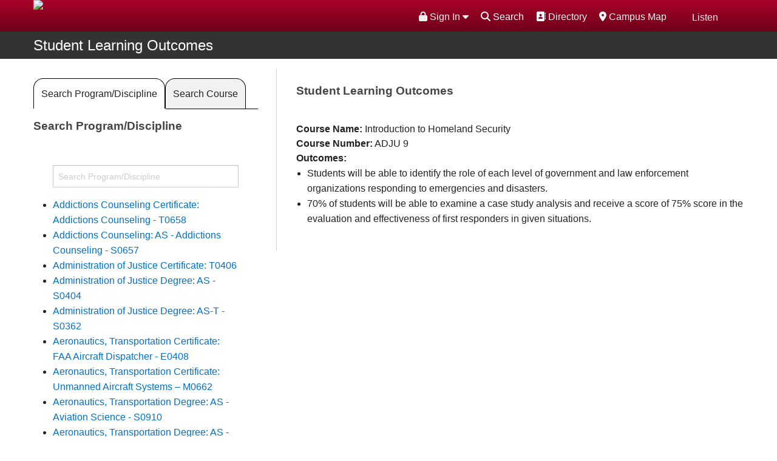

--- FILE ---
content_type: text/html; charset=UTF-8
request_url: https://www.mtsac.edu/slo/index.html?course=ADJU%209
body_size: 47448
content:
<!DOCTYPE HTML><html lang="en">
   <head>
      <meta charset="utf-8">
      <meta name="viewport" content="width=device-width, initial-scale=1.0">
      <meta http-equiv="x-ua-compatible" content="IE=edge">
      <title>Student Learning Outcomes</title>
      
<!--FAVICON-->
<link rel="shortcut icon" href="/favicon.ico" />

<link rel="stylesheet" href="/_resources/_css/style.css" />
<link rel="stylesheet" href="/_resources/_css/collapsetable.css" />
<script src="https://kit.fontawesome.com/e029b33817.js" crossorigin="anonymous"></script>

<!-- GDPR -->
<!-- <link rel="stylesheet" type="text/css" href="//cdnjs.cloudflare.com/ajax/libs/cookieconsent2/3.1.0/cookieconsent.min.css" />
<script src="//cdnjs.cloudflare.com/ajax/libs/cookieconsent2/3.1.0/cookieconsent.min.js"></script> -->
<link rel="stylesheet" type="text/css" href="/_resources/cookieconsent2/3.1.0/cookieconsent.min.css" />
<script src="/_resources/cookieconsent2/3.1.0/cookieconsent.min.js"></script>

<script>
window.addEventListener("load", function(){
window.cookieconsent.initialise({
  "palette": {
    "popup": {
      "background": "#076dbf"
    },
    "button": {
      "background": "transparent",
      "text": "#fff",
      "border": "#fff"
    }
  },
  "position": "top",
  "static": true,
  "type": "info",
  "content": {
    "href": "https://www.mtsac.edu/it/infosecurity/privacy.html"
  }
})});
</script>

<!-- OU Styling -->
<link rel="stylesheet" href="/_resources/_css/oustyles.css" />


<!-- START ReadSpeaker implementation -->
<script src="//f1-na.readspeaker.com/script/9690/ReadSpeaker.js?pids=embhl" type="text/javascript"></script>
<link rel="stylesheet" type="text/css" href="/_resources/readspeaker/readspeakerskin.css" />
<script type="text/javascript">
<!--
    window.rsConf = {general: {usePost: true}};
//-->
</script>
<script src="/_resources/readspeaker/readspeakerskin.js" type="text/javascript"></script>
<!-- END ReadSpeaker implementation -->


<!-- Implement blue menu breakpoint (Matt's css on headcode.inc) -->
<style>
@media (min-width: 910px) {
	div.small-12.columns.panel{display:none;}
	div.show-for-medium-down {display:none;}
	div.small-12.columns.search-box {display:none;}
}
</style>


<!-- jQuery -->
<script src="/_resources/_assets/masterslider/jquery.min.js"></script>

<script>
	jQuery.noConflict();
</script>


<script src="/_resources/_assets/javascripts/vendor.js"></script>
<script src="/_resources/_assets/javascripts/app.js"></script>


<script src="/_resources/_assets/masterslider/jquery.easing.min.js"></script>




<!-- Google Tag Manager -->
<script>(function(w,d,s,l,i){w[l]=w[l]||[];w[l].push({'gtm.start':
new Date().getTime(),event:'gtm.js'});var f=d.getElementsByTagName(s)[0],
j=d.createElement(s),dl=l!='dataLayer'?'&l='+l:'';j.async=true;j.src=
'https://www.googletagmanager.com/gtm.js?id='+i+dl;f.parentNode.insertBefore(j,f);
})(window,document,'script','dataLayer','GTM-M4H9MB');</script>
<!-- End Google Tag Manager -->



<!-- Facebook Pixel Code -->
<script>
!function(f,b,e,v,n,t,s){if(f.fbq)return;n=f.fbq=function(){n.callMethod?
n.callMethod.apply(n,arguments):n.queue.push(arguments)};if(!f._fbq)f._fbq=n;
n.push=n;n.loaded=!0;n.version='2.0';n.queue=[];t=b.createElement(e);t.async=!0;
t.src=v;s=b.getElementsByTagName(e)[0];s.parentNode.insertBefore(t,s)}(window,
document,'script','https://connect.facebook.net/en_US/fbevents.js');

fbq('init', '2819804073608');
fbq('track', "PageView");</script>
<!-- End Facebook Pixel Code -->



<script type="text/javascript">
			var page_id="https://www.mtsac.edu/slo/index.html";
		</script><link rel="stylesheet" href="/_resources/search/helper/css/jquerUI.css">
      <link rel="stylesheet" href="/_resources/search/helper/css/search.css"><script type="text/javascript">
			jQuery("#searchForm").removeAttr("novalidate");
		</script><link rel="stylesheet" type="text/css" href="/_resources/_css/newsroom.css"><script type="text/javascript" src="/_resources/_js/datatables/media/js/jquery.dataTables.min.js"></script><script type="text/javascript" src="/_resources/_js/datatables/media/js/dataTables.foundation.min.js"></script><script type="text/javascript" src="/_resources/_js/datatables/media/js/dataTables.responsive.min.js"></script><script type="text/javascript" src="/_resources/_js/datatables/media/js/responsive.foundation.min.js"></script><script type="text/javascript" src="/_resources/_js/datatables/media/js/fixedheader.js"></script><link rel="stylesheet" type="text/css" href="/_resources/_js/datatables/media/css/foundation.min.css"><script type="text/javascript">
            var OUC = OUC || {};
            OUC.globalProps = OUC.globalProps || {};
            OUC.pageProps = OUC.pageProps || {};
            OUC.props = OUC.props || {};
            
            
                OUC.globalProps['path'] = "/slo/index.html";
                OUC.globalProps['domain'] = "https://www.mtsac.edu";
                OUC.globalProps['index-file'] = "index";
                OUC.globalProps['extension'] = "html";
                OUC.pageProps['pagetype'] = "mtsac_slo_page";
                OUC.pageProps['altReferralImg'] = "";
                OUC.pageProps['heading'] = "SLO Index";
                OUC.pageProps['heading-link'] = "";
                OUC.pageProps['layout'] = "onethirds-enable";
                OUC.pageProps['nav-menu'] = "topnav-enable";
                OUC.pageProps['rightCol-toggle'] = "";
                OUC.pageProps['region-2-toggle'] = "";
                OUC.pageProps['galleryType'] = "master-slider";
            
            var key;
            for (key in OUC.globalProps) {
            OUC.props[key] = OUC.globalProps[key];
            }
            for (key in OUC.pageProps) {
            OUC.props[key] = OUC.pageProps[key];
            }
        </script><meta property="og:title" content="Student Learning Outcomes">
      <meta property="og:description" content="Student Learning Outcomes for classes at Mt. SAC">
      <meta property="og:type" content="website">
      <meta property="og:image" content="https://www.mtsac.edu/marketing/images/fullcolor_email.jpg">
      <meta property="og:url" content="https://www.mtsac.edu/slo/index.html">
      <link rel="stylesheet" href="/_resources/_assets/masterslider/style/masterslider.css"><script src="/_resources/_assets/masterslider/masterslider.min.js"></script><link href="/_resources/_assets/masterslider/style/ms-staff-style-v2.css" rel="stylesheet" type="text/css">
      <link href="/_resources/_css/design-styles.css" rel="stylesheet" type="text/css">
      		<!--Default Datatables CSS jquery.dataTables.min.css-->
      		
      <link rel="stylesheet" type="text/css" href="/_resources/_js/datatables/slo_datatables/jquery.dataTables.min.css">
      
      		<!--Responsive Datatables CSS responsive.dataTables.min.css-->
      		
      <link rel="stylesheet" type="text/css" href="/_resources/_js/datatables/slo_datatables/responsive.dataTables.min.css">
      
      		<!--Default Datatables JS	jquery.dataTables.min.js	 -->		
      		<script type="text/javascript" src="/_resources/_js/datatables/slo_datatables/jquery.dataTables.min.js"></script>
      
      		<!-- Script for list.js for datatables. Allows left search and pagination list.min.js -->		
      		<script src="/_resources/_js/datatables/slo_datatables/list.min.js"></script>
      
      		<!-- Script for Responsive.js for datatables dataTables.responsive.min.js -->
      		<script src="/_resources/_js/datatables/slo_datatables/dataTables.responsive.min.js"></script>
      		
      		<!--CUSTOM JS FILE FOR FUNCTIONALITY ON SLO PAGE-->
      		<script src="/slo/js/custom.js"></script>
      
      		<!-- CSS for Aggregate SLO page /slo_styles.css -->
      		
      <link rel="stylesheet" type="text/css" href="/slo/_css/slo_styles.css">
      
      		<script>
			$(document).ready(function() {
			if (window.location.href.indexOf("?course") > -1) {
			$("#careerClusterTab").removeClass("active");
			$("#panel1").removeClass("active");
			$("#viewAllProgramsTab").addClass("active");
			$("#panel2").addClass("active");
			} 
			} );//end of on ready function
		</script>
      
      
      
      	
      <meta name="Description" content="Student Learning Outcomes for classes at Mt. SAC">
   </head>
   <body><!-- Facebook Pixel Code (noscript) -->
<noscript><img height="1" width="1" alt="Facebook Pixel Code" style="display:none"
src="https://www.facebook.com/tr?id=1152073701485984&amp;ev=PageView&amp;noscript=1"
/></noscript>
<!-- End Facebook Pixel Code (noscript) -->

<!-- Google Tag Manager (noscript) -->
<noscript><iframe title="Google Tag Manager" src="https://www.googletagmanager.com/ns.html?id=GTM-M4H9MB"
height="0" width="0" style="display:none;visibility:hidden" title="Google Tag Manager"></iframe></noscript>
<!-- End Google Tag Manager (noscript) -->



<noscript>Please enable JavaScript for full functionality.</noscript>
      		      	
      <div class="wrapper">         <div class="scroll-top-wrapper"><span class="scroll-top-inner"><span class="fa fa-2x fa-arrow-circle-up"></span></span></div>
         <header class="header">
            <div class="header-interior-bar">
               <div class="row"><a href="javascript:;" class="btn-menu" title="Menu"><span>Menu</span></a><div class="columns large-5 medium-5"><a href="/" class="logo" title="Mt. SAC"><img src="/_resources/_assets/images/mtsac-logo-top.png" width="440" height="55" alt="Mt. San Antonio College"></a>
</div>
                  <div class="columns large-7 medium-7 mobile-hidden">
                     <div class="util-bar">
                        <ul><li id="interiorMenuBtn"><a href="javascript:;" title="Menu"> <span class="fa fa-bars fa-lg"></span><span>Menu</span></a> </li>
                           <li><div id="readspeaker_button" class="rs_skip rsbtn_mtsacskin rs_preserve">
<a rel="nofollow" class="rsbtn_play" accesskey="L" title="Listen with ReadSpeaker" href="//app-na.readspeaker.com/cgi-bin/rsent?customerid=9690&lang=en_us&readid=mainContent">
<span class="rsbtn_left rspart"><span class="rsbtn_text"> <span>Listen</span></span></span>
<span class="rsbtn_right rsimg rsplay rspart"></span>
</a>
</div></li>
                           <!-- Google Search Script -->
<script async src="https://cse.google.com/cse.js?cx=40b5808f2761f4965"></script>
<!--Javascript for search functionality-->
<script src="/_resources/_js/search2024.js"></script>

<li><a href="/maps/"><span class="fa fa-map-marker" aria-hidden="true" title="Map"></span> Campus Map</a></li>
<li><a href="/directory/"><span class="fa fa-address-book" aria-hidden="true" title="Directory"></span> Directory</a></li>
<li>
	<span class="fa fa-search"></span><span class="gsearch">Search</span>
	<div class="srchCntr hidden">
	<div class="gcse-searchbox-only" data-resultsUrl="https://www.mtsac.edu/search/gsearch.html">
	</div>
	</div>
</li>                           <li><style type="text/css"> 
	.nav {z-index: 40 !important;}	
	.portalloginconcerns{
		padding: 2px 0 0 0;
		border-top: 2px dashed #cccccc;}
	.header {z-index: 460 !important;}	
	.dropdownmenu li {width: 100%; margin: 0 auto;}
	/* .dropdownmenu li a:hover {text-decoration: none; color: #ffffff; background-color: #555555;} */
</style>
<div class="dropdownmenu"><a href="#" data-options="align:right" data-dropdown="drop"><span class="fas fa-lock"></span> Sign In <span class="fas fa-caret-down"></span></a>
	<ul id="drop" class="tiny f-dropdown" data-dropdown-content="">
		<li><a href="https://www.mtsac.edu/portal/" target="_blank" rel="noopener"><span class="" aria-hidden="true" title="Portal Login"></span><span class="fas fa-lock"></span> Portal (My Account)</a></li>
		<li><a href="https://mtsac.instructure.com" target="_blank" rel="noopener"><span class="" aria-hidden="true" title="Canvas Login"></span><span class="fas fa-lock"></span> Canvas (Classes)</a></li>
		<li><a href="https://mtsac.navigate.eab.com" target="_blank" rel="noopener"><span class="" aria-hidden="true" title="EAB Navigate Login"></span><span class="fas fa-lock"></span> Navigate (Student Success)</a></li>
		<li class="portalloginconcerns"><a href="/it" target="_blank" rel="noopener"><span class="" aria-hidden="true" title="Need Help"></span><span class="fas fa-exclamation-triangle"></span> Want Help?</a></li>
	</ul>
</div>
<!-- ORIGINAL PRODUCTION VERSION
<a href="https://www.mtsac.edu/portal" target="_blank"><span class="fa fa-user" aria-hidden="true" title="Portal Login"></span> Portal Login</a> -->


</li>
                        </ul>
                     </div>
                  </div>
               </div>
            </div>
            <div class="header-bar-bottom">
               <div class="row">
                  <div class="columns large-12 medium-12">
                     <nav id="interiorMenu" class="nav"><!-- Google Search Script -->
<script async src="https://cse.google.com/cse.js?cx=40b5808f2761f4965"></script>
<div class="show-for-medium-down gsrchContainer">	
	<div class="gcse-searchbox-only" data-resultsUrl="https://www.mtsac.edu/search/gsearch.html"></div>
</div>
                        <ul class="nav-main"><li><a href="/about/">About Us</a></li>
<li><a href="/academics-and-training/">Academics &amp; Training</a></li>
<li><a class="current" href="/admissions-and-aid/">Admissions &amp; Aid</a></li>
<li><a href="/campus-life/">Campus Life</a></li>
<li class="hide-for-large-up"><a href="/directory/">Directory</a></li>
<li class="hide-for-large-up"><a href="/maps/"> Campus Map</a></li></ul>
                        <ul class="nav-secondary"><style type="text/css"> 
	.rightnavmenu li {width: auto; display:inline-block;}
	
</style>
<div class="rightnavmenu">
	

	<li role="listitem"><a href="/students/">Students</a></li>
	<li role="listitem"><a href="/employees/">Faculty/Staff</a></li>
	<li role="listitem"><a href="/alumni">Alumni</a></li>
	<li role="listitem"><a href="/community/">Community</a></li>
	<li role="listitem" class="show-for-medium-down">
		<div id="readspeaker_button_mobile" class="rs_skip rsbtn_mtsacskin_mobile rs_preserve">
			<a rel="nofollow" class="rsbtn_play" accesskey="L" title="Listen with ReadSpeaker" href="//app-na.readspeaker.com/cgi-bin/rsent?customerid=9690&lang=en_us&readid=mainContent">
				<span class="rsbtn_left rspart"><span class="rsbtn_text"> <span>Listen</span></span></span>
				<span class="rsbtn_right rsimg rsplay rspart"></span>
			</a>
		</div>
	</li>

	</div></ul>
                        <style type="text/css"> 
.small-12.columns.panel {text-align: center;}
</style>
<div class="show-for-medium-down">
<div class="small-12 columns panel"><a href="https://www.mtsac.edu/portal/" target="_blank" rel="noopener"><span class="" aria-hidden="true" title="Portal Login"></span><span class="fas fa-lock"></span> Portal (My Account)</a></div>
<div class="small-12 columns panel"><a href="https://mtsac.instructure.com" target="_blank" rel="noopener"><span class="" aria-hidden="true" title="Canvas Login"></span><span class="fas fa-lock"></span> Canvas Login</a></div>
<div class="small-12 columns panel"><a href="https://mtsac.navigate.eab.com" target="_blank" rel="noopener"><span class="" aria-hidden="true" title="EAB Navigate Login"></span><span class="fas fa-lock"></span> Navigate (Student Success)</a></div>
<p>&nbsp;</p>	
</div>
<!-- <div class="show-for-medium-down">
	
	    <div class="small-12 columns panel">
			<a href="https://www.mtsac.edu/portal" target="_blank" title="Portal Login">
			<span class="fa fa-user" aria-hidden="true" title="Portal Login"></span> Portal Login
			</a>
    	</div>

</div> -->
</nav>
                  </div>
               </div>
            </div>
            <!-- Javascript for Interior Menu - toggle -->
<script type="text/javascript"> 
	jQuery(function($) {
		var menuVisible = false;
		$('#interiorMenuBtn').click(function() {
			if (menuVisible) {
				$('#interiorMenu').css({'display':'none'});
				menuVisible = false;
				return;
			}
			$('#interiorMenu').css({'display':'block'});
			menuVisible = true;
		});
	});
</script>
</header>
         <div class="main">
            <main>
               <div class="main">
                  <div class="contain-to-grid sticky">
                     <nav class="top-bar" data-topbar="">
                        <ul class="title-area">
                           <li class="name"><span class="greyBarHdr"><a href="/slo">Student Learning Outcomes</a></span></li>
                           <li class="toggle-topbar menu-icon"><a href="#"><span>Menu</span></a></li>
                        </ul>
                        <section class="top-bar-section" aria-label="Custom Navigation Links"><ul class="right"></ul></section>
                     </nav>
                  </div>
                  <div class="row">
                     <div class="clearfix"></div>
                     		
                     	
                     <div id="mainContent">
                        <div class="columns large-4 medium-4 leftContentArea">
                           		
                           <ul class="tabs" data-tab="" id="tab-container">
                              			
                              <li class="tab-title active" id="careerClusterTab"><a href="#panel1">Search Program/Discipline</a></li>
                              			
                              <li class="tab-title" id="viewAllProgramsTab"><a href="#panel2">Search Course</a></li>
                              		</ul>
                           
                           		
                           <div class="tabs-content">
                              			
                              <div id="panel1" class="content active">
                                 				
                                 <h2>Search Program/Discipline</h2>
                                 				<div id='slo_discipline' class='slo_dpt_cntr'><label for='slo_discipline_srch' class='hide'>Search By Discipline</label><input type='text' class='search discipline_srch' id='slo_discipline_srch' placeholder='Search Program/Discipline' />
<ul class='list'>
<li>
<a class='discipline' href='/slo/index.html?unit=Addictions%20Counseling%20Certificate:%20Addictions%20Counseling%20-%20T0658#slo_discipline_results'>Addictions Counseling Certificate: Addictions Counseling - T0658
</a>
</li>
<li>
<a class='discipline' href='/slo/index.html?unit=Addictions%20Counseling:%20AS%20-%20Addictions%20Counseling%20-%20S0657#slo_discipline_results'>Addictions Counseling: AS - Addictions Counseling - S0657
</a>
</li>
<li>
<a class='discipline' href='/slo/index.html?unit=Administration%20of%20Justice%20Certificate:%20T0406#slo_discipline_results'>Administration of Justice Certificate: T0406
</a>
</li>
<li>
<a class='discipline' href='/slo/index.html?unit=Administration%20of%20Justice%20Degree:%20AS%20-%20S0404#slo_discipline_results'>Administration of Justice Degree: AS - S0404
</a>
</li>
<li>
<a class='discipline' href='/slo/index.html?unit=Administration%20of%20Justice%20Degree:%20AS-T%20-%20S0362#slo_discipline_results'>Administration of Justice Degree: AS-T - S0362
</a>
</li>
<li>
<a class='discipline' href='/slo/index.html?unit=Aeronautics,%20Transportation%20Certificate:%20FAA%20Aircraft%20Dispatcher%20-%20E0408#slo_discipline_results'>Aeronautics, Transportation Certificate: FAA Aircraft Dispatcher - E0408
</a>
</li>
<li>
<a class='discipline' href='/slo/index.html?unit=Aeronautics,%20Transportation%20Certificate:%20Unmanned%20Aircraft%20Systems%20–%20M0662#slo_discipline_results'>Aeronautics, Transportation Certificate: Unmanned Aircraft Systems – M0662
</a>
</li>
<li>
<a class='discipline' href='/slo/index.html?unit=Aeronautics,%20Transportation%20Degree:%20AS%20-%20Aviation%20Science%20-%20S0910#slo_discipline_results'>Aeronautics, Transportation Degree: AS - Aviation Science - S0910
</a>
</li>
<li>
<a class='discipline' href='/slo/index.html?unit=Aeronautics,%20Transportation%20Degree:%20AS%20-%20Commercial%20Flight%20-%20S0912#slo_discipline_results'>Aeronautics, Transportation Degree: AS - Commercial Flight - S0912
</a>
</li>
<li>
<a class='discipline' href='/slo/index.html?unit=Aeronautics,%20Transportation%20Degree:%20AS%20–%20Unmanned%20Aircraft%20Systems%20–%20S0661#slo_discipline_results'>Aeronautics, Transportation Degree: AS – Unmanned Aircraft Systems – S0661
</a>
</li>
<li>
<a class='discipline' href='/slo/index.html?unit=Air%20Conditioning%20/Ref%20Certificate:%20Air%20Conditioning%20and%20Refrigeration%20-%20T0909#slo_discipline_results'>Air Conditioning /Ref Certificate: Air Conditioning and Refrigeration - T0909
</a>
</li>
<li>
<a class='discipline' href='/slo/index.html?unit=Air%20Conditioning%20/Ref%20Certificate:%20Building%20Automation%20-%20T0309#slo_discipline_results'>Air Conditioning /Ref Certificate: Building Automation - T0309
</a>
</li>
<li>
<a class='discipline' href='/slo/index.html?unit=Air%20Conditioning%20/Ref%20Degree:%20AS%20-%20Air%20Conditioning%20and%20Refrigeration%20-%20S0909#slo_discipline_results'>Air Conditioning /Ref Degree: AS - Air Conditioning and Refrigeration - S0909
</a>
</li>
<li>
<a class='discipline' href='/slo/index.html?unit=Air%20Conditioning%20/Ref%20Degree:%20AS%20-%20Building%20Automation%20-%20S0308#slo_discipline_results'>Air Conditioning /Ref Degree: AS - Building Automation - S0308
</a>
</li>
<li>
<a class='discipline' href='/slo/index.html?unit=Aircraft%20Maintenance%20Certificate:%20Aircraft%20Powerplant%20Maintenance%20Technology%20-%20Day%20-%20T0982#slo_discipline_results'>Aircraft Maintenance Certificate: Aircraft Powerplant Maintenance Technology - Day - T0982
</a>
</li>
<li>
<a class='discipline' href='/slo/index.html?unit=Aircraft%20Maintenance%20Certificate:%20Aircraft%20Powerplant%20Maintenance%20Technology%20-%20Evening%20-%20T0952#slo_discipline_results'>Aircraft Maintenance Certificate: Aircraft Powerplant Maintenance Technology - Evening - T0952
</a>
</li>
<li>
<a class='discipline' href='/slo/index.html?unit=Aircraft%20Maintenance%20Certificate:%20Airframe%20Maintenance%20Technology%20-%20Day%20-%20T0991#slo_discipline_results'>Aircraft Maintenance Certificate: Airframe Maintenance Technology - Day - T0991
</a>
</li>
<li>
<a class='discipline' href='/slo/index.html?unit=Aircraft%20Maintenance%20Certificate:%20Airframe%20Maintenance%20Technology%20-%20Evening%20-%20T0981#slo_discipline_results'>Aircraft Maintenance Certificate: Airframe Maintenance Technology - Evening - T0981
</a>
</li>
<li>
<a class='discipline' href='/slo/index.html?unit=Aircraft%20Maintenance%20Degree:%20AS%20-%20Airframe%20and%20Aircraft%20Powerplant%20Maint%20Tech%20-%20Day%20-%20S0911#slo_discipline_results'>Aircraft Maintenance Degree: AS - Airframe and Aircraft Powerplant Maint Tech - Day - S0911
</a>
</li>
<li>
<a class='discipline' href='/slo/index.html?unit=Aircraft%20Maintenance%20Degree:%20AS%20-%20Airframe%20and%20Aircraft%20Powerplant%20Maint%20Tech%20-%20Evening%20-%20S0951#slo_discipline_results'>Aircraft Maintenance Degree: AS - Airframe and Aircraft Powerplant Maint Tech - Evening - S0951
</a>
</li>
<li>
<a class='discipline' href='/slo/index.html?unit=Architecture%20Certificate:%20Architectural%20Design%20Concentration%20Level-II%20-%20N0467#slo_discipline_results'>Architecture Certificate: Architectural Design Concentration Level-II - N0467
</a>
</li>
<li>
<a class='discipline' href='/slo/index.html?unit=Architecture%20Certificate:%20Architectural%20Design%20Concentration%20Level-III%20-%20T0386#slo_discipline_results'>Architecture Certificate: Architectural Design Concentration Level-III - T0386
</a>
</li>
<li>
<a class='discipline' href='/slo/index.html?unit=Architecture%20Certificate:%20Architectural%20Technology%20-%20Technology%20Concentration%20Level%20III%20-%20T0204#slo_discipline_results'>Architecture Certificate: Architectural Technology - Technology Concentration Level III - T0204
</a>
</li>
<li>
<a class='discipline' href='/slo/index.html?unit=Architecture%20Certificate:%20Architectural%20Technology%20Concentration%20Level%20I%20-%20N0468#slo_discipline_results'>Architecture Certificate: Architectural Technology Concentration Level I - N0468
</a>
</li>
<li>
<a class='discipline' href='/slo/index.html?unit=Architecture%20Certificate:%20Architectural%20Technology%20Concentration%20Level%20II%20-%20T0389#slo_discipline_results'>Architecture Certificate: Architectural Technology Concentration Level II - T0389
</a>
</li>
<li>
<a class='discipline' href='/slo/index.html?unit=Architecture%20Certificate:%20Construction%20Inspection%20-%20L0920#slo_discipline_results'>Architecture Certificate: Construction Inspection - L0920
</a>
</li>
<li>
<a class='discipline' href='/slo/index.html?unit=Architecture%20Degree:%20AS%20-%20Architectural%20Tech%20-%20Design%20Concentration%20-%20S0207#slo_discipline_results'>Architecture Degree: AS - Architectural Tech - Design Concentration - S0207
</a>
</li>
<li>
<a class='discipline' href='/slo/index.html?unit=Architecture%20Degree:%20AS%20-%20Architectural%20Technology%20%20-%20Tech%20Concentration%20-%20S0201#slo_discipline_results'>Architecture Degree: AS - Architectural Technology  - Tech Concentration - S0201
</a>
</li>
<li>
<a class='discipline' href='/slo/index.html?unit=Architecture%20Degree:%20AS%20-%20Construction%20Inspection%20-%20S0920#slo_discipline_results'>Architecture Degree: AS - Construction Inspection - S0920
</a>
</li>
<li>
<a class='discipline' href='/slo/index.html?unit=Arts%20-%20CEA:%202D%20Animation%20and%20Gaming#slo_discipline_results'>Arts - CEA: 2D Animation and Gaming
</a>
</li>
<li>
<a class='discipline' href='/slo/index.html?unit=Arts%20-%20CEA:%203D%20Animation#slo_discipline_results'>Arts - CEA: 3D Animation
</a>
</li>
<li>
<a class='discipline' href='/slo/index.html?unit=Arts%20-%20CEA:%20Animation%20%26%20Gaming%20Unit#slo_discipline_results'>Arts - CEA: Animation & Gaming Unit
</a>
</li>
<li>
<a class='discipline' href='/slo/index.html?unit=Arts%20-%20CEA:%20Graphic%20Design%20and%20Illustration#slo_discipline_results'>Arts - CEA: Graphic Design and Illustration
</a>
</li>
<li>
<a class='discipline' href='/slo/index.html?unit=Arts%20-%20CEA:%20Photography#slo_discipline_results'>Arts - CEA: Photography
</a>
</li>
<li>
<a class='discipline' href='/slo/index.html?unit=Arts%20-%20CEA:%20Radio-Television#slo_discipline_results'>Arts - CEA: Radio-Television
</a>
</li>
<li>
<a class='discipline' href='/slo/index.html?unit=Arts%20-%20CEA:%20Television%20%26%20Film%20Unit#slo_discipline_results'>Arts - CEA: Television & Film Unit
</a>
</li>
<li>
<a class='discipline' href='/slo/index.html?unit=Arts:%20Art%20Gallery%20Unit#slo_discipline_results'>Arts: Art Gallery Unit
</a>
</li>
<li>
<a class='discipline' href='/slo/index.html?unit=Arts:%20Fine%20Arts#slo_discipline_results'>Arts: Fine Arts
</a>
</li>
<li>
<a class='discipline' href='/slo/index.html?unit=Arts:%20Journalism%20Unit#slo_discipline_results'>Arts: Journalism Unit
</a>
</li>
<li>
<a class='discipline' href='/slo/index.html?unit=Arts:%20Music%20Unit#slo_discipline_results'>Arts: Music Unit
</a>
</li>
<li>
<a class='discipline' href='/slo/index.html?unit=Arts:%20Theater%20Unit#slo_discipline_results'>Arts: Theater Unit
</a>
</li>
<li>
<a class='discipline' href='/slo/index.html?unit=Business%20-%20CHNF:%20Culinary%20Arts,%20Hospitality%20Management,%20Nutrition%20%26%20Foods%20Unit#slo_discipline_results'>Business - CHNF: Culinary Arts, Hospitality Management, Nutrition & Foods Unit
</a>
</li>
<li>
<a class='discipline' href='/slo/index.html?unit=Business%20-%20CS%26DT:%20Family%20%26%20Consumer%20Sciences%20Unit#slo_discipline_results'>Business - CS&DT: Family & Consumer Sciences Unit
</a>
</li>
<li>
<a class='discipline' href='/slo/index.html?unit=Business%20-%20CS%26DT:%20Fashion%20Merchandising%20and%20Design%20Unit#slo_discipline_results'>Business - CS&DT: Fashion Merchandising and Design Unit
</a>
</li>
<li>
<a class='discipline' href='/slo/index.html?unit=Business%20-%20CS%26DT:%20Hospitality%20%26%20Restaurant%20Management%20Unit#slo_discipline_results'>Business - CS&DT: Hospitality & Restaurant Management Unit
</a>
</li>
<li>
<a class='discipline' href='/slo/index.html?unit=Business%20-%20CS%26DT:%20Interior%20Design%20Unit#slo_discipline_results'>Business - CS&DT: Interior Design Unit
</a>
</li>
<li>
<a class='discipline' href='/slo/index.html?unit=Business%20-%20CS%26DT:%20Nutrition%20%26%20Food%20Unit#slo_discipline_results'>Business - CS&DT: Nutrition & Food Unit
</a>
</li>
<li>
<a class='discipline' href='/slo/index.html?unit=Business:%20Accounting%20and%20Management%20Unit#slo_discipline_results'>Business: Accounting and Management Unit
</a>
</li>
<li>
<a class='discipline' href='/slo/index.html?unit=Business:%20Business%20Administration#slo_discipline_results'>Business: Business Administration
</a>
</li>
<li>
<a class='discipline' href='/slo/index.html?unit=Business:%20CIS%20Unit#slo_discipline_results'>Business: CIS Unit
</a>
</li>
<li>
<a class='discipline' href='/slo/index.html?unit=Business:%20CS%26DT:%20Child%20Development,%20Education%20Unit#slo_discipline_results'>Business: CS&DT: Child Development, Education Unit
</a>
</li>
<li>
<a class='discipline' href='/slo/index.html?unit=Business:%20Paralegal%20Unit#slo_discipline_results'>Business: Paralegal Unit
</a>
</li>
<li>
<a class='discipline' href='/slo/index.html?unit=Certificate:%20Accounting%20-%20Bookkeeping%20-%2024089#slo_discipline_results'>Certificate: Accounting - Bookkeeping - 24089
</a>
</li>
<li>
<a class='discipline' href='/slo/index.html?unit=Certificate:%20Accounting%20-%20Bookkeeping%20-%20E0504#slo_discipline_results'>Certificate: Accounting - Bookkeeping - E0504
</a>
</li>
<li>
<a class='discipline' href='/slo/index.html?unit=Certificate:%20Accounting%20-%20Computerized%20-%20N0460#slo_discipline_results'>Certificate: Accounting - Computerized - N0460
</a>
</li>
<li>
<a class='discipline' href='/slo/index.html?unit=Certificate:%20Accounting%20-%20Financial%20Planning%20-%20N0461#slo_discipline_results'>Certificate: Accounting - Financial Planning - N0461
</a>
</li>
<li>
<a class='discipline' href='/slo/index.html?unit=Certificate:%20Accounting%20-%20Managerial%20-%20N0462#slo_discipline_results'>Certificate: Accounting - Managerial - N0462
</a>
</li>
<li>
<a class='discipline' href='/slo/index.html?unit=Certificate:%20Accounting%20-%20Payroll%20-%2024074#slo_discipline_results'>Certificate: Accounting - Payroll - 24074
</a>
</li>
<li>
<a class='discipline' href='/slo/index.html?unit=Certificate:%20Accounting%20-%20Payroll%20-%20E0505#slo_discipline_results'>Certificate: Accounting - Payroll - E0505
</a>
</li>
<li>
<a class='discipline' href='/slo/index.html?unit=Certificate:%20Accounting%20-%20T0502#slo_discipline_results'>Certificate: Accounting - T0502
</a>
</li>
<li>
<a class='discipline' href='/slo/index.html?unit=Certificate:%20Accounting%20-%20Tax%20Preparation%20-%20E0433#slo_discipline_results'>Certificate: Accounting - Tax Preparation - E0433
</a>
</li>
<li>
<a class='discipline' href='/slo/index.html?unit=Certificate:%20Administrative%20Assistant%20-%20Level%20I%20-%20E0516#slo_discipline_results'>Certificate: Administrative Assistant - Level I - E0516
</a>
</li>
<li>
<a class='discipline' href='/slo/index.html?unit=Certificate:%20Administrative%20Assistant%20-%20Level%20II%20-%20N0463#slo_discipline_results'>Certificate: Administrative Assistant - Level II - N0463
</a>
</li>
<li>
<a class='discipline' href='/slo/index.html?unit=Certificate:%20Administrative%20Assistant%20-%20Level%20III%20-%20L0382#slo_discipline_results'>Certificate: Administrative Assistant - Level III - L0382
</a>
</li>
<li>
<a class='discipline' href='/slo/index.html?unit=Certificate:%20American%20Language%20Advanced%20Proficiency%20in%20English%20for%20English%20Language%20Learners%20(M0859)#slo_discipline_results'>Certificate: American Language Advanced Proficiency in English for English Language Learners (M0859)
</a>
</li>
<li>
<a class='discipline' href='/slo/index.html?unit=Certificate:%20American%20Language%20Communication%20for%20English%20Language%20Learners%20(M0860)#slo_discipline_results'>Certificate: American Language Communication for English Language Learners (M0860)
</a>
</li>
<li>
<a class='discipline' href='/slo/index.html?unit=Certificate:%20American%20Language%20Foundational%20English%20for%20English%20Language%20Learners%20(M0858)#slo_discipline_results'>Certificate: American Language Foundational English for English Language Learners (M0858)
</a>
</li>
<li>
<a class='discipline' href='/slo/index.html?unit=Certificate:%20Animal%20Science%20Fundamentals%20-%20N0871#slo_discipline_results'>Certificate: Animal Science Fundamentals - N0871
</a>
</li>
<li>
<a class='discipline' href='/slo/index.html?unit=Certificate:%20Animation%20-%20Junior%20Animator%20Level%20I%20-%20E0414#slo_discipline_results'>Certificate: Animation - Junior Animator Level I - E0414
</a>
</li>
<li>
<a class='discipline' href='/slo/index.html?unit=Certificate:%20Animation%20-%20Junior%20Animator%20Level%20II%20-%20N0465#slo_discipline_results'>Certificate: Animation - Junior Animator Level II - N0465
</a>
</li>
<li>
<a class='discipline' href='/slo/index.html?unit=Certificate:%20Artificial%20Intelligence%20in%20Business%20-%20M0671#slo_discipline_results'>Certificate: Artificial Intelligence in Business - M0671
</a>
</li>
<li>
<a class='discipline' href='/slo/index.html?unit=Certificate:%20Athletic%20Trainer%20Aide%20I%20-%20E0802#slo_discipline_results'>Certificate: Athletic Trainer Aide I - E0802
</a>
</li>
<li>
<a class='discipline' href='/slo/index.html?unit=Certificate:%20Automotive%20Welding,%20Cutting%20%26%20Modification%20-%2024406#slo_discipline_results'>Certificate: Automotive Welding, Cutting & Modification - 24406
</a>
</li>
<li>
<a class='discipline' href='/slo/index.html?unit=Certificate:%20Baking%20and%20Pastry%20-%20N0455#slo_discipline_results'>Certificate: Baking and Pastry - N0455
</a>
</li>
<li>
<a class='discipline' href='/slo/index.html?unit=Certificate:%20Basic%20Computer%20Presentation%20and%20Publication%20-%2036560#slo_discipline_results'>Certificate: Basic Computer Presentation and Publication - 36560
</a>
</li>
<li>
<a class='discipline' href='/slo/index.html?unit=Certificate:%20Basic%20Excel%20Applications%20-%2036278#slo_discipline_results'>Certificate: Basic Excel Applications - 36278
</a>
</li>
<li>
<a class='discipline' href='/slo/index.html?unit=Certificate:%20Big%20Data%20Analytics%20-%20M0452#slo_discipline_results'>Certificate: Big Data Analytics - M0452
</a>
</li>
<li>
<a class='discipline' href='/slo/index.html?unit=Certificate:%20Business:%20Human%20Resource%20Management%20-%20Level%20I%20-%20E0531#slo_discipline_results'>Certificate: Business: Human Resource Management - Level I - E0531
</a>
</li>
<li>
<a class='discipline' href='/slo/index.html?unit=Certificate:%20Business:%20Human%20Resource%20Management%20-%20Level%20II%20-%20N0469#slo_discipline_results'>Certificate: Business: Human Resource Management - Level II - N0469
</a>
</li>
<li>
<a class='discipline' href='/slo/index.html?unit=Certificate:%20Business:%20Human%20Resource%20Management%20-%20Level%20III%20-%20N0470#slo_discipline_results'>Certificate: Business: Human Resource Management - Level III - N0470
</a>
</li>
<li>
<a class='discipline' href='/slo/index.html?unit=Certificate:%20Business:%20International%20-%20Level%20I%20-%20E0527#slo_discipline_results'>Certificate: Business: International - Level I - E0527
</a>
</li>
<li>
<a class='discipline' href='/slo/index.html?unit=Certificate:%20Business:%20International%20-%20Level%20II%20-%20N0471#slo_discipline_results'>Certificate: Business: International - Level II - N0471
</a>
</li>
<li>
<a class='discipline' href='/slo/index.html?unit=Certificate:%20Business:%20International%20-%20Level%20III%20-%20N0472#slo_discipline_results'>Certificate: Business: International - Level III - N0472
</a>
</li>
<li>
<a class='discipline' href='/slo/index.html?unit=Certificate:%20Business:%20Management%20-%20Level%20I%20-%20E0525#slo_discipline_results'>Certificate: Business: Management - Level I - E0525
</a>
</li>
<li>
<a class='discipline' href='/slo/index.html?unit=Certificate:%20Business:%20Management%20-%20Level%20II%20-%20N0473#slo_discipline_results'>Certificate: Business: Management - Level II - N0473
</a>
</li>
<li>
<a class='discipline' href='/slo/index.html?unit=Certificate:%20Business:%20Management%20-%20Level%20III%20-%20N0646#slo_discipline_results'>Certificate: Business: Management - Level III - N0646
</a>
</li>
<li>
<a class='discipline' href='/slo/index.html?unit=Certificate:%20Business:%20Retail%20Management%20-%20Level%20I%20-%20E0500#slo_discipline_results'>Certificate: Business: Retail Management - Level I - E0500
</a>
</li>
<li>
<a class='discipline' href='/slo/index.html?unit=Certificate:%20Business:%20Retail%20Management%20-%20Level%20II%20-%20N0474#slo_discipline_results'>Certificate: Business: Retail Management - Level II - N0474
</a>
</li>
<li>
<a class='discipline' href='/slo/index.html?unit=Certificate:%20Business:%20Retail%20Management%20-%20Level%20III%20-%20T0521#slo_discipline_results'>Certificate: Business: Retail Management - Level III - T0521
</a>
</li>
<li>
<a class='discipline' href='/slo/index.html?unit=Certificate:%20Business:%20Small%20Business%20Management%20-%20Level%20I%20-%20E0529#slo_discipline_results'>Certificate: Business: Small Business Management - Level I - E0529
</a>
</li>
<li>
<a class='discipline' href='/slo/index.html?unit=Certificate:%20Business:%20Small%20Business%20Management%20-%20Level%20II%20-%20N0475#slo_discipline_results'>Certificate: Business: Small Business Management - Level II - N0475
</a>
</li>
<li>
<a class='discipline' href='/slo/index.html?unit=Certificate:%20Business:%20Small%20Business%20Management%20-%20Level%20III%20-%20N0647#slo_discipline_results'>Certificate: Business: Small Business Management - Level III - N0647
</a>
</li>
<li>
<a class='discipline' href='/slo/index.html?unit=Certificate:%20CIS%20Cloud%20Computing%20for%20Amazon%20Web%20Services%20-%20M0672#slo_discipline_results'>Certificate: CIS Cloud Computing for Amazon Web Services - M0672
</a>
</li>
<li>
<a class='discipline' href='/slo/index.html?unit=Certificate:%20CIS%20Professional%20Certificate%20in%20Database%20Management%20-%20Microcomputers%20-%20E0715#slo_discipline_results'>Certificate: CIS Professional Certificate in Database Management - Microcomputers - E0715
</a>
</li>
<li>
<a class='discipline' href='/slo/index.html?unit=Certificate:%20CIS%20Professional%20Certificate%20in%20Oracle%20-%20E0717#slo_discipline_results'>Certificate: CIS Professional Certificate in Oracle - E0717
</a>
</li>
<li>
<a class='discipline' href='/slo/index.html?unit=Certificate:%20CIS%20Professional%20Certificate%20in%20Web%20Programming%20-%20M0812#slo_discipline_results'>Certificate: CIS Professional Certificate in Web Programming - M0812
</a>
</li>
<li>
<a class='discipline' href='/slo/index.html?unit=Certificate:%20CIS%20Professional%20Certificate%20in%20Windows%20Operating%20System%20Admin%20-%20E0720#slo_discipline_results'>Certificate: CIS Professional Certificate in Windows Operating System Admin - E0720
</a>
</li>
<li>
<a class='discipline' href='/slo/index.html?unit=Certificate:%20CIS%20Professional%20in%20C++%20Programming%20-%20E0714#slo_discipline_results'>Certificate: CIS Professional in C++ Programming - E0714
</a>
</li>
<li>
<a class='discipline' href='/slo/index.html?unit=Certificate:%20CIS%20Professional%20in%20Excel%20and%20Access%20-%20M0690#slo_discipline_results'>Certificate: CIS Professional in Excel and Access - M0690
</a>
</li>
<li>
<a class='discipline' href='/slo/index.html?unit=Certificate:%20CIS%20Professional%20in%20Java%20Programming%20-%20M0689#slo_discipline_results'>Certificate: CIS Professional in Java Programming - M0689
</a>
</li>
<li>
<a class='discipline' href='/slo/index.html?unit=Certificate:%20CIS%20Professional%20in%20LINUX%20-%20M0816#slo_discipline_results'>Certificate: CIS Professional in LINUX - M0816
</a>
</li>
<li>
<a class='discipline' href='/slo/index.html?unit=Certificate:%20CIS%20Professional%20in%20Network%20Security%20-%20M0688#slo_discipline_results'>Certificate: CIS Professional in Network Security - M0688
</a>
</li>
<li>
<a class='discipline' href='/slo/index.html?unit=Certificate:%20CIS%20Professional%20in%20Networking%20-%20M0809#slo_discipline_results'>Certificate: CIS Professional in Networking - M0809
</a>
</li>
<li>
<a class='discipline' href='/slo/index.html?unit=Certificate:%20CIS%20Professional%20in%20Object-Oriented%20Design%20%26%20Programming%20-%20M0813#slo_discipline_results'>Certificate: CIS Professional in Object-Oriented Design & Programming - M0813
</a>
</li>
<li>
<a class='discipline' href='/slo/index.html?unit=Certificate:%20CIS%20Professional%20in%20Python%20Programming%20-%20M0675#slo_discipline_results'>Certificate: CIS Professional in Python Programming - M0675
</a>
</li>
<li>
<a class='discipline' href='/slo/index.html?unit=Certificate:%20CIS%20Professional%20in%20SQL%20-%20M0811#slo_discipline_results'>Certificate: CIS Professional in SQL - M0811
</a>
</li>
<li>
<a class='discipline' href='/slo/index.html?unit=Certificate:%20CIS%20Professional%20in%20Telecommunications%20-%20M0810#slo_discipline_results'>Certificate: CIS Professional in Telecommunications - M0810
</a>
</li>
<li>
<a class='discipline' href='/slo/index.html?unit=Certificate:%20Certified%20Nursing%20and%20Acute%20Care%20Nursing%20Assistant%20-%2024400#slo_discipline_results'>Certificate: Certified Nursing and Acute Care Nursing Assistant - 24400
</a>
</li>
<li>
<a class='discipline' href='/slo/index.html?unit=Certificate:%20Child%20Development%20-%20Early%20Childhood%20Teacher%20Certificate%20T0865%20%20%20%20%20%20%20%20%20%20%20%20#slo_discipline_results'>Certificate: Child Development - Early Childhood Teacher Certificate T0865            
</a>
</li>
<li>
<a class='discipline' href='/slo/index.html?unit=Certificate:%20Child%20Development%20-%20Early%20Intervention%20and%20Inclusion%20-%20T0458#slo_discipline_results'>Certificate: Child Development - Early Intervention and Inclusion - T0458
</a>
</li>
<li>
<a class='discipline' href='/slo/index.html?unit=Certificate:%20Child%20Development%20-%20Infant/Toddler%20Care%20Teacher%20Certificate%20N0864%20#slo_discipline_results'>Certificate: Child Development - Infant/Toddler Care Teacher Certificate N0864 
</a>
</li>
<li>
<a class='discipline' href='/slo/index.html?unit=Certificate:%20Child%20Development%20-%20Level%20I%20Certificate%20M0663%20#slo_discipline_results'>Certificate: Child Development - Level I Certificate M0663 
</a>
</li>
<li>
<a class='discipline' href='/slo/index.html?unit=Certificate:%20Child%20Development%20-%20Level%20II%20Certificate%20N0656%20%20%20%20%20#slo_discipline_results'>Certificate: Child Development - Level II Certificate N0656     
</a>
</li>
<li>
<a class='discipline' href='/slo/index.html?unit=Certificate:%20Child%20Development%20-%20Program%20Administration%20Certificate%20T0863#slo_discipline_results'>Certificate: Child Development - Program Administration Certificate T0863
</a>
</li>
<li>
<a class='discipline' href='/slo/index.html?unit=Certificate:%20Child%20Development%20-%20School-Age%20Child%20Certificate%20N0862%20%20%20%20%20%20%20#slo_discipline_results'>Certificate: Child Development - School-Age Child Certificate N0862       
</a>
</li>
<li>
<a class='discipline' href='/slo/index.html?unit=Certificate:%20Child%20Development%20–%20Level%20III%20Certificate%20N0655%20%20%20%20#slo_discipline_results'>Certificate: Child Development – Level III Certificate N0655    
</a>
</li>
<li>
<a class='discipline' href='/slo/index.html?unit=Certificate:%20Coaching%20-%20E0804#slo_discipline_results'>Certificate: Coaching - E0804
</a>
</li>
<li>
<a class='discipline' href='/slo/index.html?unit=Certificate:%20Computed%20Tomography%20-%20N0687#slo_discipline_results'>Certificate: Computed Tomography - N0687
</a>
</li>
<li>
<a class='discipline' href='/slo/index.html?unit=Certificate:%20Consumer%20Relations%20-%20M0479#slo_discipline_results'>Certificate: Consumer Relations - M0479
</a>
</li>
<li>
<a class='discipline' href='/slo/index.html?unit=Certificate:%20Culinary%20Advanced%20-%20T0457#slo_discipline_results'>Certificate: Culinary Advanced - T0457
</a>
</li>
<li>
<a class='discipline' href='/slo/index.html?unit=Certificate:%20Culinary%20Arts%20-%20E0373#slo_discipline_results'>Certificate: Culinary Arts - E0373
</a>
</li>
<li>
<a class='discipline' href='/slo/index.html?unit=Certificate:%20Dance%20Teacher%20-%20N0649#slo_discipline_results'>Certificate: Dance Teacher - N0649
</a>
</li>
<li>
<a class='discipline' href='/slo/index.html?unit=Certificate:%20ESL%20Oral%20Communication%20-%20Advanced%20Level%20-%2042754#slo_discipline_results'>Certificate: ESL Oral Communication - Advanced Level - 42754
</a>
</li>
<li>
<a class='discipline' href='/slo/index.html?unit=Certificate:%20ESL%20Oral%20Communication%20-%20Beginning%20Level%20-%2042756#slo_discipline_results'>Certificate: ESL Oral Communication - Beginning Level - 42756
</a>
</li>
<li>
<a class='discipline' href='/slo/index.html?unit=Certificate:%20ESL%20Oral%20Communication%20-%20Intermediate%20Level%20-%2042757#slo_discipline_results'>Certificate: ESL Oral Communication - Intermediate Level - 42757
</a>
</li>
<li>
<a class='discipline' href='/slo/index.html?unit=Certificate:%20ESL%20Written%20Communication%20-%20Advanced%20Level%20-%2042726#slo_discipline_results'>Certificate: ESL Written Communication - Advanced Level - 42726
</a>
</li>
<li>
<a class='discipline' href='/slo/index.html?unit=Certificate:%20ESL%20Written%20Communication%20-%20Beginning%20Level%20-%2042755#slo_discipline_results'>Certificate: ESL Written Communication - Beginning Level - 42755
</a>
</li>
<li>
<a class='discipline' href='/slo/index.html?unit=Certificate:%20ESL%20Written%20Communication%20-%20Intermediate%20Level%20-%2042727#slo_discipline_results'>Certificate: ESL Written Communication - Intermediate Level - 42727
</a>
</li>
<li>
<a class='discipline' href='/slo/index.html?unit=Certificate:%20ESL%20Written%20Communication%20-%20Literacy%20Level%20-%2042758#slo_discipline_results'>Certificate: ESL Written Communication - Literacy Level - 42758
</a>
</li>
<li>
<a class='discipline' href='/slo/index.html?unit=Certificate:%20Electronic%20Systems%20Technology%20-%20Level%201%20-%2024363#slo_discipline_results'>Certificate: Electronic Systems Technology - Level 1 - 24363
</a>
</li>
<li>
<a class='discipline' href='/slo/index.html?unit=Certificate:%20Electronic%20Technology%20-%2024073#slo_discipline_results'>Certificate: Electronic Technology - 24073
</a>
</li>
<li>
<a class='discipline' href='/slo/index.html?unit=Certificate:%20English%20as%20a%20Second%20Language%20-%2024054#slo_discipline_results'>Certificate: English as a Second Language - 24054
</a>
</li>
<li>
<a class='discipline' href='/slo/index.html?unit=Certificate:%20English%20as%20a%20Second%20Language%20-%20Advanced%20-%2038094#slo_discipline_results'>Certificate: English as a Second Language - Advanced - 38094
</a>
</li>
<li>
<a class='discipline' href='/slo/index.html?unit=Certificate:%20English%20as%20a%20Second%20Language%20-%20Beginning%20-%2038082#slo_discipline_results'>Certificate: English as a Second Language - Beginning - 38082
</a>
</li>
<li>
<a class='discipline' href='/slo/index.html?unit=Certificate:%20English%20as%20a%20Second%20Language%20-%20Intermediate%20-%2038097#slo_discipline_results'>Certificate: English as a Second Language - Intermediate - 38097
</a>
</li>
<li>
<a class='discipline' href='/slo/index.html?unit=Certificate:%20English%20as%20a%20Second%20Language%20-%20Literacy%20-%2043747#slo_discipline_results'>Certificate: English as a Second Language - Literacy - 43747
</a>
</li>
<li>
<a class='discipline' href='/slo/index.html?unit=Certificate:%20Fashion%20Computer-Aided%20Design%20-%20E0383#slo_discipline_results'>Certificate: Fashion Computer-Aided Design - E0383
</a>
</li>
<li>
<a class='discipline' href='/slo/index.html?unit=Certificate:%20Fashion%20Design%20-%20Level%20I%20-%20N0482#slo_discipline_results'>Certificate: Fashion Design - Level I - N0482
</a>
</li>
<li>
<a class='discipline' href='/slo/index.html?unit=Certificate:%20Fashion%20Design%20-%20Level%20II%20-%20N0483#slo_discipline_results'>Certificate: Fashion Design - Level II - N0483
</a>
</li>
<li>
<a class='discipline' href='/slo/index.html?unit=Certificate:%20Fashion%20Historical%20Costuming%20-%20M0674#slo_discipline_results'>Certificate: Fashion Historical Costuming - M0674
</a>
</li>
<li>
<a class='discipline' href='/slo/index.html?unit=Certificate:%20Fashion%20Merchandising%20-%20Level%20I%20-%20N0484#slo_discipline_results'>Certificate: Fashion Merchandising - Level I - N0484
</a>
</li>
<li>
<a class='discipline' href='/slo/index.html?unit=Certificate:%20Fashion%20Merchandising%20-%20Level%20II%20-%20N0485#slo_discipline_results'>Certificate: Fashion Merchandising - Level II - N0485
</a>
</li>
<li>
<a class='discipline' href='/slo/index.html?unit=Certificate:%20Fashion%20Retailing%20Fundamentals%20Online%20-%20M0676#slo_discipline_results'>Certificate: Fashion Retailing Fundamentals Online - M0676
</a>
</li>
<li>
<a class='discipline' href='/slo/index.html?unit=Certificate:%20Fire%20Technology%20-%20N0486#slo_discipline_results'>Certificate: Fire Technology - N0486
</a>
</li>
<li>
<a class='discipline' href='/slo/index.html?unit=Certificate:%20Fitness%20Specialist/Personal%20Trainer%20-%20E0808#slo_discipline_results'>Certificate: Fitness Specialist/Personal Trainer - E0808
</a>
</li>
<li>
<a class='discipline' href='/slo/index.html?unit=Certificate:%20Floral%20Design%20-%2024242#slo_discipline_results'>Certificate: Floral Design - 24242
</a>
</li>
<li>
<a class='discipline' href='/slo/index.html?unit=Certificate:%20Gallery%20Design,%20Operation%20and%20Art%20Profession%20-%20E1020#slo_discipline_results'>Certificate: Gallery Design, Operation and Art Profession - E1020
</a>
</li>
<li>
<a class='discipline' href='/slo/index.html?unit=Certificate:%20Gas,%20Tungsten%20Arc,%20Welding%20-%2024380#slo_discipline_results'>Certificate: Gas, Tungsten Arc, Welding - 24380
</a>
</li>
<li>
<a class='discipline' href='/slo/index.html?unit=Certificate:%20General%20Accounting%20-%2038107#slo_discipline_results'>Certificate: General Accounting - 38107
</a>
</li>
<li>
<a class='discipline' href='/slo/index.html?unit=Certificate:%20Graphic%20Design%20-%20Level%201%20-%20N0487#slo_discipline_results'>Certificate: Graphic Design - Level 1 - N0487
</a>
</li>
<li>
<a class='discipline' href='/slo/index.html?unit=Certificate:%20Graphic%20Design%20-%20Level%202%20-%20Generalist%20-%20T0683#slo_discipline_results'>Certificate: Graphic Design - Level 2 - Generalist - T0683
</a>
</li>
<li>
<a class='discipline' href='/slo/index.html?unit=Certificate:%20Graphic%20Design%20-%20Level%202%20-%20Marketing%20-%20T0684#slo_discipline_results'>Certificate: Graphic Design - Level 2 - Marketing - T0684
</a>
</li>
<li>
<a class='discipline' href='/slo/index.html?unit=Certificate:%20Graphic%20Design%20-%20Level%202%20-%20Motion%20Graphics%20-%20T0685#slo_discipline_results'>Certificate: Graphic Design - Level 2 - Motion Graphics - T0685
</a>
</li>
<li>
<a class='discipline' href='/slo/index.html?unit=Certificate:%20Graphic%20Design%20-%20Level%202%20-%20Web%20Design%20-%20T0686#slo_discipline_results'>Certificate: Graphic Design - Level 2 - Web Design - T0686
</a>
</li>
<li>
<a class='discipline' href='/slo/index.html?unit=Certificate:%20Horse%20Ranch%20Management%20-%2024340#slo_discipline_results'>Certificate: Horse Ranch Management - 24340
</a>
</li>
<li>
<a class='discipline' href='/slo/index.html?unit=Certificate:%20Horse%20Ranch%20Management%20-%20Level%20I%20-%20M0869#slo_discipline_results'>Certificate: Horse Ranch Management - Level I - M0869
</a>
</li>
<li>
<a class='discipline' href='/slo/index.html?unit=Certificate:%20Horse%20Ranch%20Management%20-%20Level%20II%20-%20N0488#slo_discipline_results'>Certificate: Horse Ranch Management - Level II - N0488
</a>
</li>
<li>
<a class='discipline' href='/slo/index.html?unit=Certificate:%20Horticulture%20Science%20-%20N0489#slo_discipline_results'>Certificate: Horticulture Science - N0489
</a>
</li>
<li>
<a class='discipline' href='/slo/index.html?unit=Certificate:%20Hospitality%20-%2038103#slo_discipline_results'>Certificate: Hospitality - 38103
</a>
</li>
<li>
<a class='discipline' href='/slo/index.html?unit=Certificate:%20Hospitality:%20Event%20Planning%20and%20Catering%20(Certificate%20E0379)#slo_discipline_results'>Certificate: Hospitality: Event Planning and Catering (Certificate E0379)
</a>
</li>
<li>
<a class='discipline' href='/slo/index.html?unit=Certificate:%20Hospitality:%20Food%20Services%20-%20E1390#slo_discipline_results'>Certificate: Hospitality: Food Services - E1390
</a>
</li>
<li>
<a class='discipline' href='/slo/index.html?unit=Certificate:%20Hospitality:%20Hospitality%20Management%20-%20Level%20I%20-%20E1332#slo_discipline_results'>Certificate: Hospitality: Hospitality Management - Level I - E1332
</a>
</li>
<li>
<a class='discipline' href='/slo/index.html?unit=Certificate:%20Hospitality:%20Hospitality%20Management%20-%20Level%20II%20-%20L1325#slo_discipline_results'>Certificate: Hospitality: Hospitality Management - Level II - L1325
</a>
</li>
<li>
<a class='discipline' href='/slo/index.html?unit=Certificate:%20Hospitality:%20Restaurant%20Management%20-%20Level%20I%20-%20E1333#slo_discipline_results'>Certificate: Hospitality: Restaurant Management - Level I - E1333
</a>
</li>
<li>
<a class='discipline' href='/slo/index.html?unit=Certificate:%20Hospitality:%20Restaurant%20Management%20-%20Level%20II%20-%20E0343#slo_discipline_results'>Certificate: Hospitality: Restaurant Management - Level II - E0343
</a>
</li>
<li>
<a class='discipline' href='/slo/index.html?unit=Certificate:%20Human%20Resource%20Management%20-%2024320#slo_discipline_results'>Certificate: Human Resource Management - 24320
</a>
</li>
<li>
<a class='discipline' href='/slo/index.html?unit=Certificate:%20Information%20and%20Operating%20Systems%20Security%20-%20E0731#slo_discipline_results'>Certificate: Information and Operating Systems Security - E0731
</a>
</li>
<li>
<a class='discipline' href='/slo/index.html?unit=Certificate:%20Interior%20Design%20-%2031012#slo_discipline_results'>Certificate: Interior Design - 31012
</a>
</li>
<li>
<a class='discipline' href='/slo/index.html?unit=Certificate:%20Interior%20Design%20Kitchen%20and%20Bath%20Specialization%20-%20T0306#slo_discipline_results'>Certificate: Interior Design Kitchen and Bath Specialization - T0306
</a>
</li>
<li>
<a class='discipline' href='/slo/index.html?unit=Certificate:%20Interior%20Design%20Level%201%20-%20E0364#slo_discipline_results'>Certificate: Interior Design Level 1 - E0364
</a>
</li>
<li>
<a class='discipline' href='/slo/index.html?unit=Certificate:%20Interior%20Design%20Level%202%20-%20T0304#slo_discipline_results'>Certificate: Interior Design Level 2 - T0304
</a>
</li>
<li>
<a class='discipline' href='/slo/index.html?unit=Certificate:%20Interior%20Design%20Level%203%20-%20T0305#slo_discipline_results'>Certificate: Interior Design Level 3 - T0305
</a>
</li>
<li>
<a class='discipline' href='/slo/index.html?unit=Certificate:%20Interior%20Landscaping%20-%20L0106#slo_discipline_results'>Certificate: Interior Landscaping - L0106
</a>
</li>
<li>
<a class='discipline' href='/slo/index.html?unit=Certificate:%20International%20Business%20-%20Level%201%20-%2024107#slo_discipline_results'>Certificate: International Business - Level 1 - 24107
</a>
</li>
<li>
<a class='discipline' href='/slo/index.html?unit=Certificate:%20International%20Business%20-%20Level%202%20-%2024431#slo_discipline_results'>Certificate: International Business - Level 2 - 24431
</a>
</li>
<li>
<a class='discipline' href='/slo/index.html?unit=Certificate:%20Introduction%20to%20Computer%20Information%20Technology%20-%20E0712#slo_discipline_results'>Certificate: Introduction to Computer Information Technology - E0712
</a>
</li>
<li>
<a class='discipline' href='/slo/index.html?unit=Certificate:%20Junior%20Game%20Designer%20-%20Foundation%20-%20N0622#slo_discipline_results'>Certificate: Junior Game Designer - Foundation - N0622
</a>
</li>
<li>
<a class='discipline' href='/slo/index.html?unit=Certificate:%20Junior%20Game%20Designer%20-%20Introduction%20-%20E0439#slo_discipline_results'>Certificate: Junior Game Designer - Introduction - E0439
</a>
</li>
<li>
<a class='discipline' href='/slo/index.html?unit=Certificate:%20Landscape%20Construction%20-%20L0393#slo_discipline_results'>Certificate: Landscape Construction - L0393
</a>
</li>
<li>
<a class='discipline' href='/slo/index.html?unit=Certificate:%20Landscape%20Design%20I%20-%20L0368#slo_discipline_results'>Certificate: Landscape Design I - L0368
</a>
</li>
<li>
<a class='discipline' href='/slo/index.html?unit=Certificate:%20Landscape%20Design%20II%20-%20L0396#slo_discipline_results'>Certificate: Landscape Design II - L0396
</a>
</li>
<li>
<a class='discipline' href='/slo/index.html?unit=Certificate:%20Landscape%20Equipment%20Technology%20-%20L0358#slo_discipline_results'>Certificate: Landscape Equipment Technology - L0358
</a>
</li>
<li>
<a class='discipline' href='/slo/index.html?unit=Certificate:%20Landscape%20Irrigation%20-%20L0110#slo_discipline_results'>Certificate: Landscape Irrigation - L0110
</a>
</li>
<li>
<a class='discipline' href='/slo/index.html?unit=Certificate:%20Landscape%20and%20Park%20Maintenance%20-%20N0623#slo_discipline_results'>Certificate: Landscape and Park Maintenance - N0623
</a>
</li>
<li>
<a class='discipline' href='/slo/index.html?unit=Certificate:%20Licensed%20Welder%20-%2024223#slo_discipline_results'>Certificate: Licensed Welder - 24223
</a>
</li>
<li>
<a class='discipline' href='/slo/index.html?unit=Certificate:%20Livestock%20Production%20Management%20-%2024057#slo_discipline_results'>Certificate: Livestock Production Management - 24057
</a>
</li>
<li>
<a class='discipline' href='/slo/index.html?unit=Certificate:%20Livestock%20Production%20Management%20-%20E0363#slo_discipline_results'>Certificate: Livestock Production Management - E0363
</a>
</li>
<li>
<a class='discipline' href='/slo/index.html?unit=Certificate:%20Manufacturing%20and%20Electrical%20Systems%20-%2037445#slo_discipline_results'>Certificate: Manufacturing and Electrical Systems - 37445
</a>
</li>
<li>
<a class='discipline' href='/slo/index.html?unit=Certificate:%20Marketing%20Management%20-%20L0510#slo_discipline_results'>Certificate: Marketing Management - L0510
</a>
</li>
<li>
<a class='discipline' href='/slo/index.html?unit=Certificate:%20Medical%20Secretary%20-%2037446#slo_discipline_results'>Certificate: Medical Secretary - 37446
</a>
</li>
<li>
<a class='discipline' href='/slo/index.html?unit=Certificate:%20Microcomputer%20Productivity%20-%20L0336#slo_discipline_results'>Certificate: Microcomputer Productivity - L0336
</a>
</li>
<li>
<a class='discipline' href='/slo/index.html?unit=Certificate:%20Microenterprise%20-%2038725#slo_discipline_results'>Certificate: Microenterprise - 38725
</a>
</li>
<li>
<a class='discipline' href='/slo/index.html?unit=Certificate:%20Nursery%20Management%20-%2024209#slo_discipline_results'>Certificate: Nursery Management - 24209
</a>
</li>
<li>
<a class='discipline' href='/slo/index.html?unit=Certificate:%20Nursery%20Management%20-%20L0107#slo_discipline_results'>Certificate: Nursery Management - L0107
</a>
</li>
<li>
<a class='discipline' href='/slo/index.html?unit=Certificate:%20Nutrition%20-%20N0453#slo_discipline_results'>Certificate: Nutrition - N0453
</a>
</li>
<li>
<a class='discipline' href='/slo/index.html?unit=Certificate:%20Office%20Computer%20Applications%20-%20Level%201%20-%2036375#slo_discipline_results'>Certificate: Office Computer Applications - Level 1 - 36375
</a>
</li>
<li>
<a class='discipline' href='/slo/index.html?unit=Certificate:%20Office%20Computer%20Applications%20-%20Level%202%20-%2036834#slo_discipline_results'>Certificate: Office Computer Applications - Level 2 - 36834
</a>
</li>
<li>
<a class='discipline' href='/slo/index.html?unit=Certificate:%20Park%20Management%20-%20N0629#slo_discipline_results'>Certificate: Park Management - N0629
</a>
</li>
<li>
<a class='discipline' href='/slo/index.html?unit=Certificate:%20Payroll%20and%20Tax%20Accounting%20-%2038112#slo_discipline_results'>Certificate: Payroll and Tax Accounting - 38112
</a>
</li>
<li>
<a class='discipline' href='/slo/index.html?unit=Certificate:%20Pet%20Science%20-%2024172#slo_discipline_results'>Certificate: Pet Science - 24172
</a>
</li>
<li>
<a class='discipline' href='/slo/index.html?unit=Certificate:%20Pet%20Science%20-%20T0104#slo_discipline_results'>Certificate: Pet Science - T0104
</a>
</li>
<li>
<a class='discipline' href='/slo/index.html?unit=Certificate:%20Photography%20-%20Level%201%20-%2024245#slo_discipline_results'>Certificate: Photography - Level 1 - 24245
</a>
</li>
<li>
<a class='discipline' href='/slo/index.html?unit=Certificate:%20Photography%20-%20Level%20I%20-%20N0631#slo_discipline_results'>Certificate: Photography - Level I - N0631
</a>
</li>
<li>
<a class='discipline' href='/slo/index.html?unit=Certificate:%20Photography%20-%20Level%20II%20-%20T0349#slo_discipline_results'>Certificate: Photography - Level II - T0349
</a>
</li>
<li>
<a class='discipline' href='/slo/index.html?unit=Certificate:%20Photography%20Digital%20Technician-%20N0632#slo_discipline_results'>Certificate: Photography Digital Technician- N0632
</a>
</li>
<li>
<a class='discipline' href='/slo/index.html?unit=Certificate:%20Photography%20Video%20Production%20-%20N0633#slo_discipline_results'>Certificate: Photography Video Production - N0633
</a>
</li>
<li>
<a class='discipline' href='/slo/index.html?unit=Certificate:%20Pilates%20Professional%20Teacher%20Training%20Phase%20I:%20Mat%20and%20Reformer%20-%20E0315#slo_discipline_results'>Certificate: Pilates Professional Teacher Training Phase I: Mat and Reformer - E0315
</a>
</li>
<li>
<a class='discipline' href='/slo/index.html?unit=Certificate:%20Printmaking%20-%20N0653#slo_discipline_results'>Certificate: Printmaking - N0653
</a>
</li>
<li>
<a class='discipline' href='/slo/index.html?unit=Certificate:%20Programming%20in%20C++%20-%20L0794#slo_discipline_results'>Certificate: Programming in C++ - L0794
</a>
</li>
<li>
<a class='discipline' href='/slo/index.html?unit=Certificate:%20Public%20Works/Landscape%20-%20B0120#slo_discipline_results'>Certificate: Public Works/Landscape - B0120
</a>
</li>
<li>
<a class='discipline' href='/slo/index.html?unit=Certificate:%20Radio%20Broadcasting:%20Behind%20the%20Scenes%20-%20N0636#slo_discipline_results'>Certificate: Radio Broadcasting: Behind the Scenes - N0636
</a>
</li>
<li>
<a class='discipline' href='/slo/index.html?unit=Certificate:%20Radio%20Broadcasting:%20On-Air%20-%20N0637#slo_discipline_results'>Certificate: Radio Broadcasting: On-Air - N0637
</a>
</li>
<li>
<a class='discipline' href='/slo/index.html?unit=Certificate:%20Real%20Estate%20Broker%20-%20N0638#slo_discipline_results'>Certificate: Real Estate Broker - N0638
</a>
</li>
<li>
<a class='discipline' href='/slo/index.html?unit=Certificate:%20Real%20Estate%20Sales%20-%20E0342#slo_discipline_results'>Certificate: Real Estate Sales - E0342
</a>
</li>
<li>
<a class='discipline' href='/slo/index.html?unit=Certificate:%20Retail%20Management%20-%20Level%201%20-%2024418#slo_discipline_results'>Certificate: Retail Management - Level 1 - 24418
</a>
</li>
<li>
<a class='discipline' href='/slo/index.html?unit=Certificate:%20Retail%20Management%20-%20Level%202%20-%2024359#slo_discipline_results'>Certificate: Retail Management - Level 2 - 24359
</a>
</li>
<li>
<a class='discipline' href='/slo/index.html?unit=Certificate:%20Retail%20Management%20-%20Level%203%20-%2024383#slo_discipline_results'>Certificate: Retail Management - Level 3 - 24383
</a>
</li>
<li>
<a class='discipline' href='/slo/index.html?unit=Certificate:%20Secondary%20Education/High%20School%20Diploma%20–%2036743#slo_discipline_results'>Certificate: Secondary Education/High School Diploma – 36743
</a>
</li>
<li>
<a class='discipline' href='/slo/index.html?unit=Certificate:%20Semiautomatic%20Arc%20Welding%20-%2024379#slo_discipline_results'>Certificate: Semiautomatic Arc Welding - 24379
</a>
</li>
<li>
<a class='discipline' href='/slo/index.html?unit=Certificate:%20Sewing%20and%20Tailoring%20-%2036803#slo_discipline_results'>Certificate: Sewing and Tailoring - 36803
</a>
</li>
<li>
<a class='discipline' href='/slo/index.html?unit=Certificate:%20Sign%20Language/Interpreting%20-%20T0801#slo_discipline_results'>Certificate: Sign Language/Interpreting - T0801
</a>
</li>
<li>
<a class='discipline' href='/slo/index.html?unit=Certificate:%20Small%20Business%20Management%20-%20Level%201%20-%2024035#slo_discipline_results'>Certificate: Small Business Management - Level 1 - 24035
</a>
</li>
<li>
<a class='discipline' href='/slo/index.html?unit=Certificate:%20Small%20Business%20Management%20-%20Level%202%20-%2024034#slo_discipline_results'>Certificate: Small Business Management - Level 2 - 24034
</a>
</li>
<li>
<a class='discipline' href='/slo/index.html?unit=Certificate:%20Small%20Business%20Management%20-%20Level%203%20-%2024235#slo_discipline_results'>Certificate: Small Business Management - Level 3 - 24235
</a>
</li>
<li>
<a class='discipline' href='/slo/index.html?unit=Certificate:%20Sports%20Turf%20Management%20-%20L0112#slo_discipline_results'>Certificate: Sports Turf Management - L0112
</a>
</li>
<li>
<a class='discipline' href='/slo/index.html?unit=Certificate:%20Supply%20Chain%20Management%20-%20M0645#slo_discipline_results'>Certificate: Supply Chain Management - M0645
</a>
</li>
<li>
<a class='discipline' href='/slo/index.html?unit=Certificate:%20Surgical%20Technician%20-%2038102#slo_discipline_results'>Certificate: Surgical Technician - 38102
</a>
</li>
<li>
<a class='discipline' href='/slo/index.html?unit=Certificate:%20Surveying%20Technology%20-%20E0432#slo_discipline_results'>Certificate: Surveying Technology - E0432
</a>
</li>
<li>
<a class='discipline' href='/slo/index.html?unit=Certificate:%20Technical%20Theater%20-%20T0446#slo_discipline_results'>Certificate: Technical Theater - T0446
</a>
</li>
<li>
<a class='discipline' href='/slo/index.html?unit=Certificate:%20Television%20Crew%20-%20N0640#slo_discipline_results'>Certificate: Television Crew - N0640
</a>
</li>
<li>
<a class='discipline' href='/slo/index.html?unit=Certificate:%20Trades%20Preapprenticeships%20-%2037599#slo_discipline_results'>Certificate: Trades Preapprenticeships - 37599
</a>
</li>
<li>
<a class='discipline' href='/slo/index.html?unit=Certificate:%20Tree%20Care%20and%20Maintenance%20-%20L0111#slo_discipline_results'>Certificate: Tree Care and Maintenance - L0111
</a>
</li>
<li>
<a class='discipline' href='/slo/index.html?unit=Certificate:%20VESL%20Career%20Paths%20-%2035611#slo_discipline_results'>Certificate: VESL Career Paths - 35611
</a>
</li>
<li>
<a class='discipline' href='/slo/index.html?unit=Certificate:%20Video%20Engineering%20-%20N0650#slo_discipline_results'>Certificate: Video Engineering - N0650
</a>
</li>
<li>
<a class='discipline' href='/slo/index.html?unit=Certificate:%20Virtual%20Reality%20Designer%20-%20N0644#slo_discipline_results'>Certificate: Virtual Reality Designer - N0644
</a>
</li>
<li>
<a class='discipline' href='/slo/index.html?unit=Certificate:%20Welding%20-%2024373#slo_discipline_results'>Certificate: Welding - 24373
</a>
</li>
<li>
<a class='discipline' href='/slo/index.html?unit=Certificate:%20Welding%20Basics%20-%2037598#slo_discipline_results'>Certificate: Welding Basics - 37598
</a>
</li>
<li>
<a class='discipline' href='/slo/index.html?unit=Certificate:%20eDiscovery%20and%20Litigation%20Support%20-%20E0441#slo_discipline_results'>Certificate: eDiscovery and Litigation Support - E0441
</a>
</li>
<li>
<a class='discipline' href='/slo/index.html?unit=Continuing%20Education:%20ABE#slo_discipline_results'>Continuing Education: ABE
</a>
</li>
<li>
<a class='discipline' href='/slo/index.html?unit=Continuing%20Education:%20EOA#slo_discipline_results'>Continuing Education: EOA
</a>
</li>
<li>
<a class='discipline' href='/slo/index.html?unit=Continuing%20Education:%20ESL#slo_discipline_results'>Continuing Education: ESL
</a>
</li>
<li>
<a class='discipline' href='/slo/index.html?unit=Continuing%20Education:%20OCHS#slo_discipline_results'>Continuing Education: OCHS
</a>
</li>
<li>
<a class='discipline' href='/slo/index.html?unit=Continuing%20Education:%20STV#slo_discipline_results'>Continuing Education: STV
</a>
</li>
<li>
<a class='discipline' href='/slo/index.html?unit=Degree:%20AA%20-%20Fine%20Arts%20Emphasis%20in%20Graphic%20Design%20-%20A8983#slo_discipline_results'>Degree: AA - Fine Arts Emphasis in Graphic Design - A8983
</a>
</li>
<li>
<a class='discipline' href='/slo/index.html?unit=Degree:%20AA%20-%20Liberal%20Arts%20Emphasis%20Business%20-%20A8981#slo_discipline_results'>Degree: AA - Liberal Arts Emphasis Business - A8981
</a>
</li>
<li>
<a class='discipline' href='/slo/index.html?unit=Degree:%20AA%20-%20Liberal%20Arts%20Emphasis%20Communication%20-%20A8982#slo_discipline_results'>Degree: AA - Liberal Arts Emphasis Communication - A8982
</a>
</li>
<li>
<a class='discipline' href='/slo/index.html?unit=Degree:%20AA%20-%20Liberal%20Arts%20Emphasis%20Environmental%20Studies%20-%20A0411#slo_discipline_results'>Degree: AA - Liberal Arts Emphasis Environmental Studies - A0411
</a>
</li>
<li>
<a class='discipline' href='/slo/index.html?unit=Degree:%20AA%20-%20Liberal%20Arts%20Emphasis%20Fine%20Arts%20-%20A8983#slo_discipline_results'>Degree: AA - Liberal Arts Emphasis Fine Arts - A8983
</a>
</li>
<li>
<a class='discipline' href='/slo/index.html?unit=Degree:%20AA%20-%20Liberal%20Arts%20Emphasis%20Humanities%20-%20A8984#slo_discipline_results'>Degree: AA - Liberal Arts Emphasis Humanities - A8984
</a>
</li>
<li>
<a class='discipline' href='/slo/index.html?unit=Degree:%20AA%20-%20Liberal%20Arts%20Emphasis%20Information%20Technology%20-%20A8985#slo_discipline_results'>Degree: AA - Liberal Arts Emphasis Information Technology - A8985
</a>
</li>
<li>
<a class='discipline' href='/slo/index.html?unit=Degree:%20AA%20-%20Liberal%20Arts%20Emphasis%20Kinesiology%20and%20Wellness%20-%20A8986#slo_discipline_results'>Degree: AA - Liberal Arts Emphasis Kinesiology and Wellness - A8986
</a>
</li>
<li>
<a class='discipline' href='/slo/index.html?unit=Degree:%20AA%20-%20Liberal%20Arts%20Emphasis%20Language%20Arts%20-%20A8987#slo_discipline_results'>Degree: AA - Liberal Arts Emphasis Language Arts - A8987
</a>
</li>
<li>
<a class='discipline' href='/slo/index.html?unit=Degree:%20AA%20-%20Liberal%20Arts%20Emphasis%20Math%20-%20A8989#slo_discipline_results'>Degree: AA - Liberal Arts Emphasis Math - A8989
</a>
</li>
<li>
<a class='discipline' href='/slo/index.html?unit=Degree:%20AA%20-%20Liberal%20Arts%20Emphasis%20Music%20A8990#slo_discipline_results'>Degree: AA - Liberal Arts Emphasis Music A8990
</a>
</li>
<li>
<a class='discipline' href='/slo/index.html?unit=Degree:%20AA%20-%20Liberal%20Arts%20Emphasis%20Natural%20Sciences%20-%20A8988#slo_discipline_results'>Degree: AA - Liberal Arts Emphasis Natural Sciences - A8988
</a>
</li>
<li>
<a class='discipline' href='/slo/index.html?unit=Degree:%20AA%20-%20Liberal%20Arts%20Emphasis%20Social%20and%20Behavioral%20Sciences%20-%20A8991#slo_discipline_results'>Degree: AA - Liberal Arts Emphasis Social and Behavioral Sciences - A8991
</a>
</li>
<li>
<a class='discipline' href='/slo/index.html?unit=Degree:%20AA%20-%20World%20Languages%20%26%20Global%20Studies%20Emphasis%20-%20A0429#slo_discipline_results'>Degree: AA - World Languages & Global Studies Emphasis - A0429
</a>
</li>
<li>
<a class='discipline' href='/slo/index.html?unit=Degree:%20AA-T%20-%20Art%20History%20-%20A0330#slo_discipline_results'>Degree: AA-T - Art History - A0330
</a>
</li>
<li>
<a class='discipline' href='/slo/index.html?unit=Degree:%20AA-T%20-%20Communication%20Studies%20-%20A0325#slo_discipline_results'>Degree: AA-T - Communication Studies - A0325
</a>
</li>
<li>
<a class='discipline' href='/slo/index.html?unit=Degree:%20AA-T%20-%20English%20-%20A0332#slo_discipline_results'>Degree: AA-T - English - A0332
</a>
</li>
<li>
<a class='discipline' href='/slo/index.html?unit=Degree:%20AA-T%20-%20Environmental%20Studies%20Emphasis%20-%20A0411#slo_discipline_results'>Degree: AA-T - Environmental Studies Emphasis - A0411
</a>
</li>
<li>
<a class='discipline' href='/slo/index.html?unit=Degree:%20AA-T%20-%20Geography%20-%20A0356#slo_discipline_results'>Degree: AA-T - Geography - A0356
</a>
</li>
<li>
<a class='discipline' href='/slo/index.html?unit=Degree:%20AA-T%20-%20History%20-%20A0334#slo_discipline_results'>Degree: AA-T - History - A0334
</a>
</li>
<li>
<a class='discipline' href='/slo/index.html?unit=Degree:%20AA-T%20-%20Journalism%20-%20A0400#slo_discipline_results'>Degree: AA-T - Journalism - A0400
</a>
</li>
<li>
<a class='discipline' href='/slo/index.html?unit=Degree:%20AA-T%20-%20Music%20-%20A0347#slo_discipline_results'>Degree: AA-T - Music - A0347
</a>
</li>
<li>
<a class='discipline' href='/slo/index.html?unit=Degree:%20AA-T%20-%20Philosophy#slo_discipline_results'>Degree: AA-T - Philosophy
</a>
</li>
<li>
<a class='discipline' href='/slo/index.html?unit=Degree:%20AA-T%20-%20Political%20Science%20-%20A0345#slo_discipline_results'>Degree: AA-T - Political Science - A0345
</a>
</li>
<li>
<a class='discipline' href='/slo/index.html?unit=Degree:%20AA-T%20-%20Psychology%20-%20A0324#slo_discipline_results'>Degree: AA-T - Psychology - A0324
</a>
</li>
<li>
<a class='discipline' href='/slo/index.html?unit=Degree:%20AA-T%20-%20Social%20Justice%20-%20A0669#slo_discipline_results'>Degree: AA-T - Social Justice - A0669
</a>
</li>
<li>
<a class='discipline' href='/slo/index.html?unit=Degree:%20AA-T%20-%20Sociology#slo_discipline_results'>Degree: AA-T - Sociology
</a>
</li>
<li>
<a class='discipline' href='/slo/index.html?unit=Degree:%20AA-T%20-%20Studio%20Arts%20-%20A0395#slo_discipline_results'>Degree: AA-T - Studio Arts - A0395
</a>
</li>
<li>
<a class='discipline' href='/slo/index.html?unit=Degree:%20AA-T%20-%20Theater%20Arts%20-%20A0346#slo_discipline_results'>Degree: AA-T - Theater Arts - A0346
</a>
</li>
<li>
<a class='discipline' href='/slo/index.html?unit=Degree:%20AS%20-%20Accounting%20-%20S0502#slo_discipline_results'>Degree: AS - Accounting - S0502
</a>
</li>
<li>
<a class='discipline' href='/slo/index.html?unit=Degree:%20AS%20-%20Administrative%20Assistant%20-%20S0514#slo_discipline_results'>Degree: AS - Administrative Assistant - S0514
</a>
</li>
<li>
<a class='discipline' href='/slo/index.html?unit=Degree:%20AS%20-%20Agricultural%20Science%20and%20Technology%20-%20S0853#slo_discipline_results'>Degree: AS - Agricultural Science and Technology - S0853
</a>
</li>
<li>
<a class='discipline' href='/slo/index.html?unit=Degree:%20AS%20-%20Animal%20Science%20-%20S0854#slo_discipline_results'>Degree: AS - Animal Science - S0854
</a>
</li>
<li>
<a class='discipline' href='/slo/index.html?unit=Degree:%20AS%20-%20Animation%20-%20S1006#slo_discipline_results'>Degree: AS - Animation - S1006
</a>
</li>
<li>
<a class='discipline' href='/slo/index.html?unit=Degree:%20AS%20-%20Applied%20Laboratory%20Science%20Technology%20-%20S0307#slo_discipline_results'>Degree: AS - Applied Laboratory Science Technology - S0307
</a>
</li>
<li>
<a class='discipline' href='/slo/index.html?unit=Degree:%20AS%20-%20Artificial%20Intelligence%20for%20Business%20-%20S0844#slo_discipline_results'>Degree: AS - Artificial Intelligence for Business - S0844
</a>
</li>
<li>
<a class='discipline' href='/slo/index.html?unit=Degree:%20AS%20-%20Audio%20Arts%20-%20S0434#slo_discipline_results'>Degree: AS - Audio Arts - S0434
</a>
</li>
<li>
<a class='discipline' href='/slo/index.html?unit=Degree:%20AS%20-%20Baking%20and%20Pastry%20-%20S0456#slo_discipline_results'>Degree: AS - Baking and Pastry - S0456
</a>
</li>
<li>
<a class='discipline' href='/slo/index.html?unit=Degree:%20AS%20-%20Big%20Data%20Analytics%20-%20S0845#slo_discipline_results'>Degree: AS - Big Data Analytics - S0845
</a>
</li>
<li>
<a class='discipline' href='/slo/index.html?unit=Degree:%20AS%20-%20Business%20-%20%20Management%20-%20S0506#slo_discipline_results'>Degree: AS - Business -  Management - S0506
</a>
</li>
<li>
<a class='discipline' href='/slo/index.html?unit=Degree:%20AS%20-%20Business%20-%20Retail%20Management%20-%20S0509#slo_discipline_results'>Degree: AS - Business - Retail Management - S0509
</a>
</li>
<li>
<a class='discipline' href='/slo/index.html?unit=Degree:%20AS%20-%20Child%20Development%20-%20S1315#slo_discipline_results'>Degree: AS - Child Development - S1315
</a>
</li>
<li>
<a class='discipline' href='/slo/index.html?unit=Degree:%20AS%20-%20Computer%20Network%20Administration%20and%20Security%20Management%20-%20S0701#slo_discipline_results'>Degree: AS - Computer Network Administration and Security Management - S0701
</a>
</li>
<li>
<a class='discipline' href='/slo/index.html?unit=Degree:%20AS%20-%20Computer%20Programming%20S7302#slo_discipline_results'>Degree: AS - Computer Programming S7302
</a>
</li>
<li>
<a class='discipline' href='/slo/index.html?unit=Degree:%20AS%20-%20Culinary%20Arts%20Management%20-%20S0448#slo_discipline_results'>Degree: AS - Culinary Arts Management - S0448
</a>
</li>
<li>
<a class='discipline' href='/slo/index.html?unit=Degree:%20AS%20-%20Database%20Management%20Systems%20-%20S0706#slo_discipline_results'>Degree: AS - Database Management Systems - S0706
</a>
</li>
<li>
<a class='discipline' href='/slo/index.html?unit=Degree:%20AS%20-%20Educational%20Paraprofessional%20-%20S0375#slo_discipline_results'>Degree: AS - Educational Paraprofessional - S0375
</a>
</li>
<li>
<a class='discipline' href='/slo/index.html?unit=Degree:%20AS%20-%20Equipment%20Technology%20-%20S0118#slo_discipline_results'>Degree: AS - Equipment Technology - S0118
</a>
</li>
<li>
<a class='discipline' href='/slo/index.html?unit=Degree:%20AS%20-%20Fashion%20Design%20%26%20Technologies%20-%20S1320#slo_discipline_results'>Degree: AS - Fashion Design & Technologies - S1320
</a>
</li>
<li>
<a class='discipline' href='/slo/index.html?unit=Degree:%20AS%20-%20Fashion%20Merchandising%20-%20S1308#slo_discipline_results'>Degree: AS - Fashion Merchandising - S1308
</a>
</li>
<li>
<a class='discipline' href='/slo/index.html?unit=Degree:%20AS%20-%20General%20Business%20-%20S0501#slo_discipline_results'>Degree: AS - General Business - S0501
</a>
</li>
<li>
<a class='discipline' href='/slo/index.html?unit=Degree:%20AS%20-%20Histologic%20Technician%20Training%20-%20S1211#slo_discipline_results'>Degree: AS - Histologic Technician Training - S1211
</a>
</li>
<li>
<a class='discipline' href='/slo/index.html?unit=Degree:%20AS%20-%20Horse%20Ranch%20Management%20-%20S0102#slo_discipline_results'>Degree: AS - Horse Ranch Management - S0102
</a>
</li>
<li>
<a class='discipline' href='/slo/index.html?unit=Degree:%20AS%20-%20Hospitality%20and%20Restaurant%20Mgmt%20-%20S1307#slo_discipline_results'>Degree: AS - Hospitality and Restaurant Mgmt - S1307
</a>
</li>
<li>
<a class='discipline' href='/slo/index.html?unit=Degree:%20AS%20-%20Human%20Resources%20Mgmt%20-%20S0530#slo_discipline_results'>Degree: AS - Human Resources Mgmt - S0530
</a>
</li>
<li>
<a class='discipline' href='/slo/index.html?unit=Degree:%20AS%20-%20Integrated%20Pest%20Management%20-%20S0311#slo_discipline_results'>Degree: AS - Integrated Pest Management - S0311
</a>
</li>
<li>
<a class='discipline' href='/slo/index.html?unit=Degree:%20AS%20-%20Interior%20Design%20-%20Kitchen%20and%20Bath%20Design%20-%20S1302#slo_discipline_results'>Degree: AS - Interior Design - Kitchen and Bath Design - S1302
</a>
</li>
<li>
<a class='discipline' href='/slo/index.html?unit=Degree:%20AS%20-%20Interior%20Design%20S1301#slo_discipline_results'>Degree: AS - Interior Design S1301
</a>
</li>
<li>
<a class='discipline' href='/slo/index.html?unit=Degree:%20AS%20-%20International%20Business%20-%20S0507#slo_discipline_results'>Degree: AS - International Business - S0507
</a>
</li>
<li>
<a class='discipline' href='/slo/index.html?unit=Degree:%20AS%20-%20Livestock%20Management%20-%20S0103#slo_discipline_results'>Degree: AS - Livestock Management - S0103
</a>
</li>
<li>
<a class='discipline' href='/slo/index.html?unit=Degree:%20AS%20-%20Marketing%20Management%20-%20S0510#slo_discipline_results'>Degree: AS - Marketing Management - S0510
</a>
</li>
<li>
<a class='discipline' href='/slo/index.html?unit=Degree:%20AS%20-%20Ornamental%20Horticulture%20-%20S0119#slo_discipline_results'>Degree: AS - Ornamental Horticulture - S0119
</a>
</li>
<li>
<a class='discipline' href='/slo/index.html?unit=Degree:%20AS%20-%20Paralegal/Legal%20Assistant%20-%20S0310#slo_discipline_results'>Degree: AS - Paralegal/Legal Assistant - S0310
</a>
</li>
<li>
<a class='discipline' href='/slo/index.html?unit=Degree:%20AS%20-%20Park%20and%20Sports%20Turf%20Management%20-%20S0116#slo_discipline_results'>Degree: AS - Park and Sports Turf Management - S0116
</a>
</li>
<li>
<a class='discipline' href='/slo/index.html?unit=Degree:%20AS%20-%20Photography%20-%20S1002#slo_discipline_results'>Degree: AS - Photography - S1002
</a>
</li>
<li>
<a class='discipline' href='/slo/index.html?unit=Degree:%20AS%20-%20Public%20Health%20-%20S0428#slo_discipline_results'>Degree: AS - Public Health - S0428
</a>
</li>
<li>
<a class='discipline' href='/slo/index.html?unit=Degree:%20AS%20-%20Radio%20Broadcasting:%20Behind%20the%20Scenes%20-%20S0606#slo_discipline_results'>Degree: AS - Radio Broadcasting: Behind the Scenes - S0606
</a>
</li>
<li>
<a class='discipline' href='/slo/index.html?unit=Degree:%20AS%20-%20Radio%20Broadcasting:%20On%20the%20Air%20-%20S0605#slo_discipline_results'>Degree: AS - Radio Broadcasting: On the Air - S0605
</a>
</li>
<li>
<a class='discipline' href='/slo/index.html?unit=Degree:%20AS%20-%20Real%20Estate%20-%20S0512#slo_discipline_results'>Degree: AS - Real Estate - S0512
</a>
</li>
<li>
<a class='discipline' href='/slo/index.html?unit=Degree:%20AS%20-%20Registered%20Veterinary%20Technology%20-%20S0105#slo_discipline_results'>Degree: AS - Registered Veterinary Technology - S0105
</a>
</li>
<li>
<a class='discipline' href='/slo/index.html?unit=Degree:%20AS%20-%20Sign%20Language/Interpreting%20-%20S0801#slo_discipline_results'>Degree: AS - Sign Language/Interpreting - S0801
</a>
</li>
<li>
<a class='discipline' href='/slo/index.html?unit=Degree:%20AS%20-%20Small%20Business%20Management%20-%20S0508#slo_discipline_results'>Degree: AS - Small Business Management - S0508
</a>
</li>
<li>
<a class='discipline' href='/slo/index.html?unit=Degree:%20AS%20-%20Television%20Production%20-%20S0602#slo_discipline_results'>Degree: AS - Television Production - S0602
</a>
</li>
<li>
<a class='discipline' href='/slo/index.html?unit=Degree:%20AS-T%20-%20Agriculture%20Plant%20Science%20-%20S0847#slo_discipline_results'>Degree: AS-T - Agriculture Plant Science - S0847
</a>
</li>
<li>
<a class='discipline' href='/slo/index.html?unit=Degree:%20AS-T%20-%20Child%20Development%20-%20S0401#slo_discipline_results'>Degree: AS-T - Child Development - S0401
</a>
</li>
<li>
<a class='discipline' href='/slo/index.html?unit=Degree:%20AS-T%20-%20Film%20Television%20and%20Electronic%20Media%20-%20S0442#slo_discipline_results'>Degree: AS-T - Film Television and Electronic Media - S0442
</a>
</li>
<li>
<a class='discipline' href='/slo/index.html?unit=Degree:%20AS-T%20-%20Geology%20-%20S0670#slo_discipline_results'>Degree: AS-T - Geology - S0670
</a>
</li>
<li>
<a class='discipline' href='/slo/index.html?unit=Degree:%20AS-T%20-%20Hospitality%20Management%20-%20S0451#slo_discipline_results'>Degree: AS-T - Hospitality Management - S0451
</a>
</li>
<li>
<a class='discipline' href='/slo/index.html?unit=Degree:%20AS-T%20-%20Mathematics%20-%20S0333#slo_discipline_results'>Degree: AS-T - Mathematics - S0333
</a>
</li>
<li>
<a class='discipline' href='/slo/index.html?unit=Degree:%20AS-T%20-%20Nutrition%20and%20Dietetics%20-%20S0422#slo_discipline_results'>Degree: AS-T - Nutrition and Dietetics - S0422
</a>
</li>
<li>
<a class='discipline' href='/slo/index.html?unit=Electronics%20%26%20Computer%20Technology%20Certificate:%20Computer%20Networking%20Technology%20Fundamentals%20-%20M0682#slo_discipline_results'>Electronics & Computer Technology Certificate: Computer Networking Technology Fundamentals - M0682
</a>
</li>
<li>
<a class='discipline' href='/slo/index.html?unit=Electronics%20%26%20Computer%20Technology%20Certificate:%20Computer%20and%20Networking%20Technology%20-%20Level%20I%20-%20N0478#slo_discipline_results'>Electronics & Computer Technology Certificate: Computer and Networking Technology - Level I - N0478
</a>
</li>
<li>
<a class='discipline' href='/slo/index.html?unit=Electronics%20%26%20Computer%20Technology%20Certificate:%20Computer%20and%20Networking%20Technology%20-%20Level%20II%20-%20T0726#slo_discipline_results'>Electronics & Computer Technology Certificate: Computer and Networking Technology - Level II - T0726
</a>
</li>
<li>
<a class='discipline' href='/slo/index.html?unit=Electronics%20%26%20Computer%20Technology%20Certificate:%20Digital%20Systems%20Technology%20-%20T0438#slo_discipline_results'>Electronics & Computer Technology Certificate: Digital Systems Technology - T0438
</a>
</li>
<li>
<a class='discipline' href='/slo/index.html?unit=Electronics%20%26%20Computer%20Technology%20Certificate:%20Electronic%20Assembly%20and%20Fabrication%20-%20E0929#slo_discipline_results'>Electronics & Computer Technology Certificate: Electronic Assembly and Fabrication - E0929
</a>
</li>
<li>
<a class='discipline' href='/slo/index.html?unit=Electronics%20%26%20Computer%20Technology%20Certificate:%20Electronics%20Communications%20-%20T0904#slo_discipline_results'>Electronics & Computer Technology Certificate: Electronics Communications - T0904
</a>
</li>
<li>
<a class='discipline' href='/slo/index.html?unit=Electronics%20%26%20Computer%20Technology%20Certificate:%20Electronics%20Technology%20-%20Level%201%20-%20M0679#slo_discipline_results'>Electronics & Computer Technology Certificate: Electronics Technology - Level 1 - M0679
</a>
</li>
<li>
<a class='discipline' href='/slo/index.html?unit=Electronics%20%26%20Computer%20Technology%20Certificate:%20Electronics%20Technology%20-%20Level%202%20-%20N0680#slo_discipline_results'>Electronics & Computer Technology Certificate: Electronics Technology - Level 2 - N0680
</a>
</li>
<li>
<a class='discipline' href='/slo/index.html?unit=Electronics%20%26%20Computer%20Technology%20Certificate:%20Electronics%20Technology%20-%20N0480#slo_discipline_results'>Electronics & Computer Technology Certificate: Electronics Technology - N0480
</a>
</li>
<li>
<a class='discipline' href='/slo/index.html?unit=Electronics%20%26%20Computer%20Technology%20Certificate:%20Electronics%20and%20Computer%20-%20Engineering%20Technology%20-%20T0906#slo_discipline_results'>Electronics & Computer Technology Certificate: Electronics and Computer - Engineering Technology - T0906
</a>
</li>
<li>
<a class='discipline' href='/slo/index.html?unit=Electronics%20%26%20Computer%20Technology%20Certificate:%20Electronics:%20Industrial%20Systems%20-%20T0908#slo_discipline_results'>Electronics & Computer Technology Certificate: Electronics: Industrial Systems - T0908
</a>
</li>
<li>
<a class='discipline' href='/slo/index.html?unit=Electronics%20%26%20Computer%20Technology%20Degree:%20AS%20-%20Computer%20and%20Networking%20Technology%20-%20S0725#slo_discipline_results'>Electronics & Computer Technology Degree: AS - Computer and Networking Technology - S0725
</a>
</li>
<li>
<a class='discipline' href='/slo/index.html?unit=Electronics%20%26%20Computer%20Technology%20Degree:%20AS%20-%20Electronics%20and%20Computer%20Engineering%20Technology%20-%20S0906#slo_discipline_results'>Electronics & Computer Technology Degree: AS - Electronics and Computer Engineering Technology - S0906
</a>
</li>
<li>
<a class='discipline' href='/slo/index.html?unit=Emergency%20Medical%20Services%20Certificate:%20Emergency%20Medical%20Technician%20-%20Paramedic%20(EMT-P)%20-%20T1281#slo_discipline_results'>Emergency Medical Services Certificate: Emergency Medical Technician - Paramedic (EMT-P) - T1281
</a>
</li>
<li>
<a class='discipline' href='/slo/index.html?unit=Emergency%20Medical%20Services%20Degree:%20AS%20-%20Emergency%20Medical%20Services%20-%20S1210#slo_discipline_results'>Emergency Medical Services Degree: AS - Emergency Medical Services - S1210
</a>
</li>
<li>
<a class='discipline' href='/slo/index.html?unit=Fire%20Technology%20Degree:%20AS%20-%20Fire%20Technology%20-%20S2105#slo_discipline_results'>Fire Technology Degree: AS - Fire Technology - S2105
</a>
</li>
<li>
<a class='discipline' href='/slo/index.html?unit=Humanities%20%26%20Social%20Sciences:%20American%20Language%20Unit#slo_discipline_results'>Humanities & Social Sciences: American Language Unit
</a>
</li>
<li>
<a class='discipline' href='/slo/index.html?unit=Humanities%20%26%20Social%20Sciences:%20Art%20History%20Unit#slo_discipline_results'>Humanities & Social Sciences: Art History Unit
</a>
</li>
<li>
<a class='discipline' href='/slo/index.html?unit=Humanities%20%26%20Social%20Sciences:%20Communication%20Unit#slo_discipline_results'>Humanities & Social Sciences: Communication Unit
</a>
</li>
<li>
<a class='discipline' href='/slo/index.html?unit=Humanities%20%26%20Social%20Sciences:%20English,%20Literature%20%26%20Creative%20Writing%20Unit#slo_discipline_results'>Humanities & Social Sciences: English, Literature & Creative Writing Unit
</a>
</li>
<li>
<a class='discipline' href='/slo/index.html?unit=Humanities%20%26%20Social%20Sciences:%20Geography#slo_discipline_results'>Humanities & Social Sciences: Geography
</a>
</li>
<li>
<a class='discipline' href='/slo/index.html?unit=Humanities%20%26%20Social%20Sciences:%20Geography%20%26%20Political%20Science#slo_discipline_results'>Humanities & Social Sciences: Geography & Political Science
</a>
</li>
<li>
<a class='discipline' href='/slo/index.html?unit=Humanities%20%26%20Social%20Sciences:%20History%20Unit#slo_discipline_results'>Humanities & Social Sciences: History Unit
</a>
</li>
<li>
<a class='discipline' href='/slo/index.html?unit=Humanities%20%26%20Social%20Sciences:%20Political%20Science#slo_discipline_results'>Humanities & Social Sciences: Political Science
</a>
</li>
<li>
<a class='discipline' href='/slo/index.html?unit=Humanities%20%26%20Social%20Sciences:%20Psychology%20Unit#slo_discipline_results'>Humanities & Social Sciences: Psychology Unit
</a>
</li>
<li>
<a class='discipline' href='/slo/index.html?unit=Humanities%20%26%20Social%20Sciences:%20Sign%20Language%20%26%20Interpreting%20Unit#slo_discipline_results'>Humanities & Social Sciences: Sign Language & Interpreting Unit
</a>
</li>
<li>
<a class='discipline' href='/slo/index.html?unit=Humanities%20%26%20Social%20Sciences:%20Sociology%20%26%20Philosophy%20Unit#slo_discipline_results'>Humanities & Social Sciences: Sociology & Philosophy Unit
</a>
</li>
<li>
<a class='discipline' href='/slo/index.html?unit=Humanities%20%26%20Social%20Sciences:%20World%20Languages#slo_discipline_results'>Humanities & Social Sciences: World Languages
</a>
</li>
<li>
<a class='discipline' href='/slo/index.html?unit=IEC%20Training%20Demo%20Unit#slo_discipline_results'>IEC Training Demo Unit
</a>
</li>
<li>
<a class='discipline' href='/slo/index.html?unit=Industrial%20Design%20Engineering%20Certificate:%20%20Industrial%20Design%20Engineering%20-%20Level%20I-%20L0327#slo_discipline_results'>Industrial Design Engineering Certificate:  Industrial Design Engineering - Level I- L0327
</a>
</li>
<li>
<a class='discipline' href='/slo/index.html?unit=Industrial%20Design%20Engineering%20Certificate:%20%20Industrial%20Design%20Engineering%20-%20Level%20II-%20L0329#slo_discipline_results'>Industrial Design Engineering Certificate:  Industrial Design Engineering - Level II- L0329
</a>
</li>
<li>
<a class='discipline' href='/slo/index.html?unit=Industrial%20Design%20Engineering%20Certificate:%20%20Industrial%20Design%20Engineering%20-%20Level%20III-%20T0328#slo_discipline_results'>Industrial Design Engineering Certificate:  Industrial Design Engineering - Level III- T0328
</a>
</li>
<li>
<a class='discipline' href='/slo/index.html?unit=Industrial%20Design%20Engineering%20Degree:%20AS%20-%20Industrial%20Design%20Engineering%20-%20S0331#slo_discipline_results'>Industrial Design Engineering Degree: AS - Industrial Design Engineering - S0331
</a>
</li>
<li>
<a class='discipline' href='/slo/index.html?unit=Kinesiology,%20Athletics%20%26%20Dance:%20Dance%20Unit#slo_discipline_results'>Kinesiology, Athletics & Dance: Dance Unit
</a>
</li>
<li>
<a class='discipline' href='/slo/index.html?unit=Kinesiology,%20Athletics%20%26%20Dance:%20Kinesiology%20Unit#slo_discipline_results'>Kinesiology, Athletics & Dance: Kinesiology Unit
</a>
</li>
<li>
<a class='discipline' href='/slo/index.html?unit=Library%20%26%20Learning%20Resources:%20Learning%20Assistance%20–%20Instruction%20Unit#slo_discipline_results'>Library & Learning Resources: Learning Assistance – Instruction Unit
</a>
</li>
<li>
<a class='discipline' href='/slo/index.html?unit=Library%20%26%20Learning%20Resources:%20Library#slo_discipline_results'>Library & Learning Resources: Library
</a>
</li>
<li>
<a class='discipline' href='/slo/index.html?unit=Mammography%20Certificate%20-%20E0398#slo_discipline_results'>Mammography Certificate - E0398
</a>
</li>
<li>
<a class='discipline' href='/slo/index.html?unit=Manufacturing%20Technology%20Certificate:%20Machine%20Operator%20-%20E0956#slo_discipline_results'>Manufacturing Technology Certificate: Machine Operator - E0956
</a>
</li>
<li>
<a class='discipline' href='/slo/index.html?unit=Manufacturing%20Technology%20Certificate:%20Manufacturing%20Technology%20-%20T0918#slo_discipline_results'>Manufacturing Technology Certificate: Manufacturing Technology - T0918
</a>
</li>
<li>
<a class='discipline' href='/slo/index.html?unit=Manufacturing%20Technology%20Certificate:%20MasterCAM%20-%20E0927#slo_discipline_results'>Manufacturing Technology Certificate: MasterCAM - E0927
</a>
</li>
<li>
<a class='discipline' href='/slo/index.html?unit=Manufacturing%20Technology%20Degree:%20AS%20-%20Manufacturing%20Technology%20-%20S0918#slo_discipline_results'>Manufacturing Technology Degree: AS - Manufacturing Technology - S0918
</a>
</li>
<li>
<a class='discipline' href='/slo/index.html?unit=Mental%20Health%20/%20Psychiatric%20Technician%20Certificate:%20Mental%20Health%20Technology%20-%20Psychiatric%20Technician%20-%20T1279#slo_discipline_results'>Mental Health / Psychiatric Technician Certificate: Mental Health Technology - Psychiatric Technician - T1279
</a>
</li>
<li>
<a class='discipline' href='/slo/index.html?unit=Mental%20Health%20/%20Psychiatric%20Technician%20Degree:%20AS%20-%20Mental%20Health%20Tech%20-%20Psychiatric%20Tech%20-%20S1208#slo_discipline_results'>Mental Health / Psychiatric Technician Degree: AS - Mental Health Tech - Psychiatric Tech - S1208
</a>
</li>
<li>
<a class='discipline' href='/slo/index.html?unit=Natural%20Sciences:%20Agricultural%20Sciences%20Unit#slo_discipline_results'>Natural Sciences: Agricultural Sciences Unit
</a>
</li>
<li>
<a class='discipline' href='/slo/index.html?unit=Natural%20Sciences:%20Biology%20Unit#slo_discipline_results'>Natural Sciences: Biology Unit
</a>
</li>
<li>
<a class='discipline' href='/slo/index.html?unit=Natural%20Sciences:%20Chemistry%20Unit#slo_discipline_results'>Natural Sciences: Chemistry Unit
</a>
</li>
<li>
<a class='discipline' href='/slo/index.html?unit=Natural%20Sciences:%20Computer%20Science#slo_discipline_results'>Natural Sciences: Computer Science
</a>
</li>
<li>
<a class='discipline' href='/slo/index.html?unit=Natural%20Sciences:%20Earth%20Sciences%20%26%20Astronomy%20Unit#slo_discipline_results'>Natural Sciences: Earth Sciences & Astronomy Unit
</a>
</li>
<li>
<a class='discipline' href='/slo/index.html?unit=Natural%20Sciences:%20Math%20Unit#slo_discipline_results'>Natural Sciences: Math Unit
</a>
</li>
<li>
<a class='discipline' href='/slo/index.html?unit=Natural%20Sciences:%20Physics%20%26%20Engineering%20Unit#slo_discipline_results'>Natural Sciences: Physics & Engineering Unit
</a>
</li>
<li>
<a class='discipline' href='/slo/index.html?unit=Nursing%20Certificate:%20LVN%2030-Unit%20Option%20-%20Career%20Mobility%20Track%20-%20E1202#slo_discipline_results'>Nursing Certificate: LVN 30-Unit Option - Career Mobility Track - E1202
</a>
</li>
<li>
<a class='discipline' href='/slo/index.html?unit=Nursing%20Degree:%20AS%20-%20Licensed%20Vocational%20Nurse%20to%20RN%20-%20S1201#slo_discipline_results'>Nursing Degree: AS - Licensed Vocational Nurse to RN - S1201
</a>
</li>
<li>
<a class='discipline' href='/slo/index.html?unit=Nursing%20Degree:%20AS%20-%20Nursing%20-%20S1203#slo_discipline_results'>Nursing Degree: AS - Nursing - S1203
</a>
</li>
<li>
<a class='discipline' href='/slo/index.html?unit=Nursing%20Degree:%20AS%20-%20Psychiatric%20Technician%20to%20RN%20-%20S1209#slo_discipline_results'>Nursing Degree: AS - Psychiatric Technician to RN - S1209
</a>
</li>
<li>
<a class='discipline' href='/slo/index.html?unit=Program%20-%20Sample#slo_discipline_results'>Program - Sample
</a>
</li>
<li>
<a class='discipline' href='/slo/index.html?unit=Radiologic%20Technology%20Degree:%20AS%20-%20Radiologic%20Technology%20-%20S1206#slo_discipline_results'>Radiologic Technology Degree: AS - Radiologic Technology - S1206
</a>
</li>
<li>
<a class='discipline' href='/slo/index.html?unit=Respiratory%20Therapy%20Respiratory%20Therapy%20Degree:%20AS%20-%20Respiratory%20Therapy%20-%20S1205#slo_discipline_results'>Respiratory Therapy Respiratory Therapy Degree: AS - Respiratory Therapy - S1205
</a>
</li>
<li>
<a class='discipline' href='/slo/index.html?unit=Sample%20of%20Quality%20Outcomes%20(Demo)#slo_discipline_results'>Sample of Quality Outcomes (Demo)
</a>
</li>
<li>
<a class='discipline' href='/slo/index.html?unit=Sample%20of%20Quality%20PIE%20(Demo)#slo_discipline_results'>Sample of Quality PIE (Demo)
</a>
</li>
<li>
<a class='discipline' href='/slo/index.html?unit=Sample%20of%20Training%20PIE%20(Demo)#slo_discipline_results'>Sample of Training PIE (Demo)
</a>
</li>
<li>
<a class='discipline' href='/slo/index.html?unit=Student%20Services:%20ACCESS#slo_discipline_results'>Student Services: ACCESS
</a>
</li>
<li>
<a class='discipline' href='/slo/index.html?unit=Student%20Services:%20Counseling#slo_discipline_results'>Student Services: Counseling
</a>
</li>
<li>
<a class='discipline' href='/slo/index.html?unit=Technology%20%26%20Health:%20%20Architecture#slo_discipline_results'>Technology & Health:  Architecture
</a>
</li>
<li>
<a class='discipline' href='/slo/index.html?unit=Technology%20%26%20Health:%20Addictions%20Counseling#slo_discipline_results'>Technology & Health: Addictions Counseling
</a>
</li>
<li>
<a class='discipline' href='/slo/index.html?unit=Technology%20%26%20Health:%20Administration%20of%20Justice%20Unit#slo_discipline_results'>Technology & Health: Administration of Justice Unit
</a>
</li>
<li>
<a class='discipline' href='/slo/index.html?unit=Technology%20%26%20Health:%20Aeronautics,%20Transportation%20Unit#slo_discipline_results'>Technology & Health: Aeronautics, Transportation Unit
</a>
</li>
<li>
<a class='discipline' href='/slo/index.html?unit=Technology%20%26%20Health:%20Air%20Conditioning%20/Ref%20Unit#slo_discipline_results'>Technology & Health: Air Conditioning /Ref Unit
</a>
</li>
<li>
<a class='discipline' href='/slo/index.html?unit=Technology%20%26%20Health:%20Aircraft%20Maintenance%20Unit#slo_discipline_results'>Technology & Health: Aircraft Maintenance Unit
</a>
</li>
<li>
<a class='discipline' href='/slo/index.html?unit=Technology%20%26%20Health:%20Architecture,%20Industrial%20Design%20Engineering%20%26%20Manufacturing%20Unit#slo_discipline_results'>Technology & Health: Architecture, Industrial Design Engineering & Manufacturing Unit
</a>
</li>
<li>
<a class='discipline' href='/slo/index.html?unit=Technology%20%26%20Health:%20Electronics%20%26%20Computer%20Technology%20Unit#slo_discipline_results'>Technology & Health: Electronics & Computer Technology Unit
</a>
</li>
<li>
<a class='discipline' href='/slo/index.html?unit=Technology%20%26%20Health:%20Electronics%20and%20Computer%20Networking%20Technology#slo_discipline_results'>Technology & Health: Electronics and Computer Networking Technology
</a>
</li>
<li>
<a class='discipline' href='/slo/index.html?unit=Technology%20%26%20Health:%20Emergency%20Medical%20Services#slo_discipline_results'>Technology & Health: Emergency Medical Services
</a>
</li>
<li>
<a class='discipline' href='/slo/index.html?unit=Technology%20%26%20Health:%20Fire%20Technology%20Unit#slo_discipline_results'>Technology & Health: Fire Technology Unit
</a>
</li>
<li>
<a class='discipline' href='/slo/index.html?unit=Technology%20%26%20Health:%20Industrial%20Design%20Engineering#slo_discipline_results'>Technology & Health: Industrial Design Engineering
</a>
</li>
<li>
<a class='discipline' href='/slo/index.html?unit=Technology%20%26%20Health:%20Manufacturing%20Technology#slo_discipline_results'>Technology & Health: Manufacturing Technology
</a>
</li>
<li>
<a class='discipline' href='/slo/index.html?unit=Technology%20%26%20Health:%20Medical%20Services%20Unit#slo_discipline_results'>Technology & Health: Medical Services Unit
</a>
</li>
<li>
<a class='discipline' href='/slo/index.html?unit=Technology%20%26%20Health:%20Mental%20Health%20/%20Psychiatric%20Technician%20Unit#slo_discipline_results'>Technology & Health: Mental Health / Psychiatric Technician Unit
</a>
</li>
<li>
<a class='discipline' href='/slo/index.html?unit=Technology%20%26%20Health:%20Nursing%20Unit#slo_discipline_results'>Technology & Health: Nursing Unit
</a>
</li>
<li>
<a class='discipline' href='/slo/index.html?unit=Technology%20%26%20Health:%20Radiologic%20Technology%20Unit#slo_discipline_results'>Technology & Health: Radiologic Technology Unit
</a>
</li>
<li>
<a class='discipline' href='/slo/index.html?unit=Technology%20%26%20Health:%20Respiratory%20Therapy%20Unit#slo_discipline_results'>Technology & Health: Respiratory Therapy Unit
</a>
</li>
<li>
<a class='discipline' href='/slo/index.html?unit=Technology%20%26%20Health:%20Welding%20Unit#slo_discipline_results'>Technology & Health: Welding Unit
</a>
</li>
<li>
<a class='discipline' href='/slo/index.html?unit=Welding%20Certificate:%20Welder%20-%20Automotive%20Welding,%20Cutting%20and%20Modification%20-%20T0931#slo_discipline_results'>Welding Certificate: Welder - Automotive Welding, Cutting and Modification - T0931
</a>
</li>
<li>
<a class='discipline' href='/slo/index.html?unit=Welding%20Certificate:%20Welder%20-%20Gas%20Tungsten%20Arc%20Welding%20-%20T0932#slo_discipline_results'>Welding Certificate: Welder - Gas Tungsten Arc Welding - T0932
</a>
</li>
<li>
<a class='discipline' href='/slo/index.html?unit=Welding%20Certificate:%20Welder%20-%20Licensed%20-%20L0930#slo_discipline_results'>Welding Certificate: Welder - Licensed - L0930
</a>
</li>
<li>
<a class='discipline' href='/slo/index.html?unit=Welding%20Certificate:%20Welding%20-%20E0919#slo_discipline_results'>Welding Certificate: Welding - E0919
</a>
</li>
<li>
<a class='discipline' href='/slo/index.html?unit=Welding%20Certificate:%20Welding%20-%20Semiautomatic%20Arc%20Welding%20-%20T0933#slo_discipline_results'>Welding Certificate: Welding - Semiautomatic Arc Welding - T0933
</a>
</li>
<li>
<a class='discipline' href='/slo/index.html?unit=Welding%20Degree:%20AS%20-%20Welding%20-%20S0919#slo_discipline_results'>Welding Degree: AS - Welding - S0919
</a>
</li>
<li>
<a class='discipline' href='/slo/index.html?unit=World%20Languages#slo_discipline_results'>World Languages
</a>
</li>
<li>
<a class='discipline' href='/slo/index.html?unit=Writing%20Center#slo_discipline_results'>Writing Center
</a>
</li>
<li>
<a class='discipline' href='/slo/index.html?unit=zArts%20-%20CEA:%20Graphic%20Design%20%26%20Illustration%20Unit#slo_discipline_results'>zArts - CEA: Graphic Design & Illustration Unit
</a>
</li>
<li>
<a class='discipline' href='/slo/index.html?unit=zArts%20-%20CEA:%20Photography%20Unit#slo_discipline_results'>zArts - CEA: Photography Unit
</a>
</li>
<li>
<a class='discipline' href='/slo/index.html?unit=zArts%20-%20CEA:%20Radio%20Unit#slo_discipline_results'>zArts - CEA: Radio Unit
</a>
</li>
<li>
<a class='discipline' href='/slo/index.html?unit=zArts:%20Fine%20Arts%20Unit#slo_discipline_results'>zArts: Fine Arts Unit
</a>
</li>
<li>
<a class='discipline' href='/slo/index.html?unit=zArts:%20Music%20Unit#slo_discipline_results'>zArts: Music Unit
</a>
</li>
<li>
<a class='discipline' href='/slo/index.html?unit=zArts:%20Theater%20Unit#slo_discipline_results'>zArts: Theater Unit
</a>
</li>
<li>
<a class='discipline' href='/slo/index.html?unit=zBusiness%20-%20CS%26DT:%20Family%20%26%20Consumer%20Science%20(FCS)%20Unit#slo_discipline_results'>zBusiness - CS&DT: Family & Consumer Science (FCS) Unit
</a>
</li>
<li>
<a class='discipline' href='/slo/index.html?unit=zBusiness%20-%20CS%26DT:%20Fashion%20Unit#slo_discipline_results'>zBusiness - CS&DT: Fashion Unit
</a>
</li>
<li>
<a class='discipline' href='/slo/index.html?unit=zBusiness%20-%20CS%26DT:%20Hospitality%20%26%20Restaurant%20Unit#slo_discipline_results'>zBusiness - CS&DT: Hospitality & Restaurant Unit
</a>
</li>
<li>
<a class='discipline' href='/slo/index.html?unit=zBusiness%20-%20CS%26DT:%20Interior%20Design%20Unit#slo_discipline_results'>zBusiness - CS&DT: Interior Design Unit
</a>
</li>
<li>
<a class='discipline' href='/slo/index.html?unit=zBusiness%20-%20CS%26DT:%20Nutrition%20%26%20Food%20(NF)%20Unit#slo_discipline_results'>zBusiness - CS&DT: Nutrition & Food (NF) Unit
</a>
</li>
<li>
<a class='discipline' href='/slo/index.html?unit=zBusiness:%20Accounting%20Management%20Unit#slo_discipline_results'>zBusiness: Accounting Management Unit
</a>
</li>
<li>
<a class='discipline' href='/slo/index.html?unit=zBusiness:%20Child%20Development%20%26%20Education%20Unit#slo_discipline_results'>zBusiness: Child Development & Education Unit
</a>
</li>
<li>
<a class='discipline' href='/slo/index.html?unit=zBusiness:%20Computer%20Information%20Systems%20(CIS)%20Unit#slo_discipline_results'>zBusiness: Computer Information Systems (CIS) Unit
</a>
</li>
<li>
<a class='discipline' href='/slo/index.html?unit=zCertificate:%20Consumer%20Relations%20-%20%20Duplicate%20-%20M0479#slo_discipline_results'>zCertificate: Consumer Relations -  Duplicate - M0479
</a>
</li>
<li>
<a class='discipline' href='/slo/index.html?unit=zContinuing%20Education:%20Adult%20Basic%20Education%20(ABE)%20Unit#slo_discipline_results'>zContinuing Education: Adult Basic Education (ABE) Unit
</a>
</li>
<li>
<a class='discipline' href='/slo/index.html?unit=zContinuing%20Education:%20Education%20for%20Older%20adults%20%26%20Adults%20with%20Disabilities%20Unit#slo_discipline_results'>zContinuing Education: Education for Older adults & Adults with Disabilities Unit
</a>
</li>
<li>
<a class='discipline' href='/slo/index.html?unit=zContinuing%20Education:%20English%20as%20a%20Second%20Language%20(ESL)%20Unit#slo_discipline_results'>zContinuing Education: English as a Second Language (ESL) Unit
</a>
</li>
<li>
<a class='discipline' href='/slo/index.html?unit=zForensics%20Team#slo_discipline_results'>zForensics Team
</a>
</li>
<li>
<a class='discipline' href='/slo/index.html?unit=zHumanities%20%26%20Social%20Sciences:%20American%20Language%20(AMLA)%20Unit#slo_discipline_results'>zHumanities & Social Sciences: American Language (AMLA) Unit
</a>
</li>
<li>
<a class='discipline' href='/slo/index.html?unit=zHumanities%20%26%20Social%20Sciences:%20Art%20History%20Unit#slo_discipline_results'>zHumanities & Social Sciences: Art History Unit
</a>
</li>
<li>
<a class='discipline' href='/slo/index.html?unit=zHumanities%20%26%20Social%20Sciences:%20Communications%20Unit#slo_discipline_results'>zHumanities & Social Sciences: Communications Unit
</a>
</li>
<li>
<a class='discipline' href='/slo/index.html?unit=zHumanities%20%26%20Social%20Sciences:%20English,%20Literature%20%26%20Creative%20Writing%20Unit#slo_discipline_results'>zHumanities & Social Sciences: English, Literature & Creative Writing Unit
</a>
</li>
<li>
<a class='discipline' href='/slo/index.html?unit=zHumanities%20%26%20Social%20Sciences:%20History%20Unit#slo_discipline_results'>zHumanities & Social Sciences: History Unit
</a>
</li>
<li>
<a class='discipline' href='/slo/index.html?unit=zHumanities%20%26%20Social%20Sciences:%20Psychology%20Unit#slo_discipline_results'>zHumanities & Social Sciences: Psychology Unit
</a>
</li>
<li>
<a class='discipline' href='/slo/index.html?unit=zHumanities%20%26%20Social%20Sciences:%20Sign%20Language%20Interpreting%20Unit#slo_discipline_results'>zHumanities & Social Sciences: Sign Language Interpreting Unit
</a>
</li>
<li>
<a class='discipline' href='/slo/index.html?unit=zHumanities%20%26%20Social%20Sciences:%20Sociology%20Unit#slo_discipline_results'>zHumanities & Social Sciences: Sociology Unit
</a>
</li>
<li>
<a class='discipline' href='/slo/index.html?unit=zKinesiology,%20Athletics%20%26%20Dance:%20Dance%20Unit#slo_discipline_results'>zKinesiology, Athletics & Dance: Dance Unit
</a>
</li>
<li>
<a class='discipline' href='/slo/index.html?unit=zKinesiology,%20Athletics%20%26%20Dance:%20Kinesiology%20Unit#slo_discipline_results'>zKinesiology, Athletics & Dance: Kinesiology Unit
</a>
</li>
<li>
<a class='discipline' href='/slo/index.html?unit=zLAC%20-%20Instructional#slo_discipline_results'>zLAC - Instructional
</a>
</li>
<li>
<a class='discipline' href='/slo/index.html?unit=zLibrary%20%26%20Learning%20Resources:%20Library%20Instruction%20Unit#slo_discipline_results'>zLibrary & Learning Resources: Library Instruction Unit
</a>
</li>
<li>
<a class='discipline' href='/slo/index.html?unit=zNatural%20Sciences:%20Agriculture%20Unit#slo_discipline_results'>zNatural Sciences: Agriculture Unit
</a>
</li>
<li>
<a class='discipline' href='/slo/index.html?unit=zNatural%20Sciences:%20Biological%20Sciences%20Unit#slo_discipline_results'>zNatural Sciences: Biological Sciences Unit
</a>
</li>
<li>
<a class='discipline' href='/slo/index.html?unit=zNatural%20Sciences:%20Chemistry%20Unit#slo_discipline_results'>zNatural Sciences: Chemistry Unit
</a>
</li>
<li>
<a class='discipline' href='/slo/index.html?unit=zNatural%20Sciences:%20Earth%20Sciences%20%26%20Astronomy%20Unit#slo_discipline_results'>zNatural Sciences: Earth Sciences & Astronomy Unit
</a>
</li>
<li>
<a class='discipline' href='/slo/index.html?unit=zNatural%20Sciences:%20Math%20%26%20Computer%20Science%20Unit#slo_discipline_results'>zNatural Sciences: Math & Computer Science Unit
</a>
</li>
<li>
<a class='discipline' href='/slo/index.html?unit=zNatural%20Sciences:%20Physics%20%26%20Engineering%20Unit#slo_discipline_results'>zNatural Sciences: Physics & Engineering Unit
</a>
</li>
<li>
<a class='discipline' href='/slo/index.html?unit=zSchool%20of%20Continuing%20Education:%20Division%20Office%20%20OLD%20UNIT%20-%20DEPRECATE#slo_discipline_results'>zSchool of Continuing Education: Division Office  OLD UNIT - DEPRECATE
</a>
</li>
<li>
<a class='discipline' href='/slo/index.html?unit=zStudent%20Services:%20ACCESS%20Unit#slo_discipline_results'>zStudent Services: ACCESS Unit
</a>
</li>
<li>
<a class='discipline' href='/slo/index.html?unit=zStudent%20Services:%20Counseling%20Department%20Unit#slo_discipline_results'>zStudent Services: Counseling Department Unit
</a>
</li>
<li>
<a class='discipline' href='/slo/index.html?unit=zTechnology%20%26%20Health:%20Administrative%20Justice%20Unit#slo_discipline_results'>zTechnology & Health: Administrative Justice Unit
</a>
</li>
<li>
<a class='discipline' href='/slo/index.html?unit=zTechnology%20%26%20Health:%20Aeronautics%20Unit#slo_discipline_results'>zTechnology & Health: Aeronautics Unit
</a>
</li>
<li>
<a class='discipline' href='/slo/index.html?unit=zTechnology%20%26%20Health:%20Air%20Conditioning%20%26%20Refrigeration%20Unit#slo_discipline_results'>zTechnology & Health: Air Conditioning & Refrigeration Unit
</a>
</li>
<li>
<a class='discipline' href='/slo/index.html?unit=zTechnology%20%26%20Health:%20Aircraft%20Maintenance%20Unit#slo_discipline_results'>zTechnology & Health: Aircraft Maintenance Unit
</a>
</li>
<li>
<a class='discipline' href='/slo/index.html?unit=zTechnology%20%26%20Health:%20Fire%20Technology%20Unit#slo_discipline_results'>zTechnology & Health: Fire Technology Unit
</a>
</li>
<li>
<a class='discipline' href='/slo/index.html?unit=zTechnology%20%26%20Health:%20Mental%20Health%20Unit#slo_discipline_results'>zTechnology & Health: Mental Health Unit
</a>
</li>
<li>
<a class='discipline' href='/slo/index.html?unit=zTechnology%20%26%20Health:%20Nursing%20Unit#slo_discipline_results'>zTechnology & Health: Nursing Unit
</a>
</li>
<li>
<a class='discipline' href='/slo/index.html?unit=zTechnology%20%26%20Health:%20Radiologic%20Technology%20Unit#slo_discipline_results'>zTechnology & Health: Radiologic Technology Unit
</a>
</li>
<li>
<a class='discipline' href='/slo/index.html?unit=zTechnology%20%26%20Health:%20Respiratory%20Therapy%20Unit#slo_discipline_results'>zTechnology & Health: Respiratory Therapy Unit
</a>
</li>
<li>
<a class='discipline' href='/slo/index.html?unit=zTechnology%20%26%20Health:%20Welding%20Unit#slo_discipline_results'>zTechnology & Health: Welding Unit
</a>
</li>
<li>
<a class='discipline' href='/slo/index.html?unit=zZZZContinuing%20Education:%20Short%20Term%20Vocational%20Unit#slo_discipline_results'>zZZZContinuing Education: Short Term Vocational Unit
</a>
</li>
</ul>
<ul class='pagination'>
<li class='hide'>Results for SLO Disciplines>
</li>
</ul></div>                                 			</div>
                              			
                              <div id="panel2" class="content">
                                 				
                                 <h2>Search Courses</h2>
                                 				<div id='slo_discipline_courses' class='slo_dpt_cntr'><label for='slo_course_srch' class='hide'>Search Courses</label><input type='text' class='search discipline_srch' id='slo_course_srch' placeholder='Search Courses' />
<ul class='list'>
<li>
<a class='discipline' href='/slo/index.html?course=AD 6#slo_course_results'> Co-Occurring Disorders (AD 6)
</a>
</li>
<li>
<a class='discipline' href='/slo/index.html?course=PSYC 19#slo_course_results'>Abnormal Psychology (PSYC 19)
</a>
</li>
<li>
<a class='discipline' href='/slo/index.html?course=AD 3#slo_course_results'>Addiction: Prevention, Intervention, and Recovery (AD 3)
</a>
</li>
<li>
<a class='discipline' href='/slo/index.html?course=AD 1#slo_course_results'>Alcohol and Drug Dependency (AD 1)
</a>
</li>
<li>
<a class='discipline' href='/slo/index.html?course=AD 10#slo_course_results'>Case Management and Documentation (AD 10)
</a>
</li>
<li>
<a class='discipline' href='/slo/index.html?course=SOC 15#slo_course_results'>Child Development (SOC 15)
</a>
</li>
<li>
<a class='discipline' href='/slo/index.html?course=CHLD 10#slo_course_results'>Child Growth and Lifespan Development (CHLD 10)
</a>
</li>
<li>
<a class='discipline' href='/slo/index.html?course=CHLD 10H#slo_course_results'>Child Growth and Lifespan Development- Honors (CHLD 10H)
</a>
</li>
<li>
<a class='discipline' href='/slo/index.html?course=AD 9#slo_course_results'>Family Counseling (AD 9)
</a>
</li>
<li>
<a class='discipline' href='/slo/index.html?course=AD 8#slo_course_results'>Group Process and Leadership (AD 8)
</a>
</li>
<li>
<a class='discipline' href='/slo/index.html?course=AD 15A#slo_course_results'>Introduction to Laws and Ethics for Addictions Counselors (AD 15A)
</a>
</li>
<li>
<a class='discipline' href='/slo/index.html?course=PSYC 1A#slo_course_results'>Introduction to Psychology (PSYC 1A)
</a>
</li>
<li>
<a class='discipline' href='/slo/index.html?course=PSYC 1AH#slo_course_results'>Introduction to Psychology - Honors (PSYC 1AH)
</a>
</li>
<li>
<a class='discipline' href='/slo/index.html?course=SOC 1#slo_course_results'>Introduction to Sociology (SOC 1)
</a>
</li>
<li>
<a class='discipline' href='/slo/index.html?course=SOC 1H#slo_course_results'>Introduction to Sociology - Honors (SOC 1H)
</a>
</li>
<li>
<a class='discipline' href='/slo/index.html?course=AD 4#slo_course_results'>Issues in Domestic Violence (AD 4)
</a>
</li>
<li>
<a class='discipline' href='/slo/index.html?course=AD 15B#slo_course_results'>Law and Ethics For Addictions Counselors (AD 15B)
</a>
</li>
<li>
<a class='discipline' href='/slo/index.html?course=SOC 14#slo_course_results'>Marriage and the Family (SOC 14)
</a>
</li>
<li>
<a class='discipline' href='/slo/index.html?course=SOC 14H#slo_course_results'>Marriage and the Family - Honors (SOC 14H)
</a>
</li>
<li>
<a class='discipline' href='/slo/index.html?course=AD 2#slo_course_results'>Physiological Effects of Alcohol and Drugs (AD 2)
</a>
</li>
<li>
<a class='discipline' href='/slo/index.html?course=AD 11#slo_course_results'>Techniques of Intervention and Referral (AD 11)
</a>
</li>
<li>
<a class='discipline' href='/slo/index.html?course=AD 82A#slo_course_results'>Work Experience in Addiction Counseling A (AD 82A)
</a>
</li>
<li>
<a class='discipline' href='/slo/index.html?course=AD 82B#slo_course_results'>Work Experience in Addiction Counseling B (AD 82B)
</a>
</li>
<li>
<a class='discipline' href='/slo/index.html?course=ADJU 68#slo_course_results'>Administration of Justice Report Writing (ADJU 68)
</a>
</li>
<li>
<a class='discipline' href='/slo/index.html?course=ADJU 5#slo_course_results'>Community Relations (ADJU 5)
</a>
</li>
<li>
<a class='discipline' href='/slo/index.html?course=ADJU 3#slo_course_results'>Concepts of Criminal Law (ADJU 3)
</a>
</li>
<li>
<a class='discipline' href='/slo/index.html?course=ADJU 13#slo_course_results'>Concepts of Traffic Services (ADJU 13)
</a>
</li>
<li>
<a class='discipline' href='/slo/index.html?course=ADJU 10#slo_course_results'>Introduction to Correctional Sciences (ADJU 10)
</a>
</li>
<li>
<a class='discipline' href='/slo/index.html?course=ADJU 50#slo_course_results'>Introduction to Forensics for Criminal Justice (ADJU 50)
</a>
</li>
<li>
<a class='discipline' href='/slo/index.html?course=ADJU 9#slo_course_results'>Introduction to Homeland Security (ADJU 9)
</a>
</li>
<li>
<a class='discipline' href='/slo/index.html?course=ADJU 4#slo_course_results'>Legal Aspects of Evidence (ADJU 4)
</a>
</li>
<li>
<a class='discipline' href='/slo/index.html?course=ADJU 2 (VOC)#slo_course_results'>Principles and Procedures of the Justice System (ADJU 2 (VOC))
</a>
</li>
<li>
<a class='discipline' href='/slo/index.html?course=ADJU 1 (VOC)#slo_course_results'>The Administration of Justice System (ADJU 1 (VOC))
</a>
</li>
<li>
<a class='discipline' href='/slo/index.html?course=STAT C1000#slo_course_results'>Elementary Statistics (STAT C1000)
</a>
</li>
<li>
<a class='discipline' href='/slo/index.html?course=STAT C1000H#slo_course_results'>Elementary Statistics -Honors (STAT C1000H)
</a>
</li>
<li>
<a class='discipline' href='/slo/index.html?course=AERO 254#slo_course_results'>Aircraft Dispatcher Operations (AERO 254)
</a>
</li>
<li>
<a class='discipline' href='/slo/index.html?course=AERO 258#slo_course_results'>Large Aircraft Systems (AERO 258)
</a>
</li>
<li>
<a class='discipline' href='/slo/index.html?course=PHOT 10 (VOC)#slo_course_results'>Basic Digital and Film Photography (PHOT 10 (VOC))
</a>
</li>
<li>
<a class='discipline' href='/slo/index.html?course=AERO 100#slo_course_results'>Primary Pilot Ground School (AERO 100)
</a>
</li>
<li>
<a class='discipline' href='/slo/index.html?course=AERO 210#slo_course_results'>Unmanned Aircraft Systems Advanced (AERO 210)
</a>
</li>
<li>
<a class='discipline' href='/slo/index.html?course=AERO 160#slo_course_results'>Unmanned Aircraft Systems Basic (AERO 160)
</a>
</li>
<li>
<a class='discipline' href='/slo/index.html?course=AIRT 251#slo_course_results'>Air Traffic Control Team Skills (AIRT 251)
</a>
</li>
<li>
<a class='discipline' href='/slo/index.html?course=AERO 152#slo_course_results'>Air Transportation (AERO 152)
</a>
</li>
<li>
<a class='discipline' href='/slo/index.html?course=AIRT 151#slo_course_results'>Aircraft Recognition and Performance (AIRT 151)
</a>
</li>
<li>
<a class='discipline' href='/slo/index.html?course=AERO 200#slo_course_results'>Aviation Safety and Human Factors (AERO 200)
</a>
</li>
<li>
<a class='discipline' href='/slo/index.html?course=AERO 102#slo_course_results'>Aviation Weather (AERO 102)
</a>
</li>
<li>
<a class='discipline' href='/slo/index.html?course=AIRT 203#slo_course_results'>Enroute Air Traffic Control (AIRT 203)
</a>
</li>
<li>
<a class='discipline' href='/slo/index.html?course=AERO 104#slo_course_results'>Federal Aviation Regulations (AERO 104)
</a>
</li>
<li>
<a class='discipline' href='/slo/index.html?course=AERO 252#slo_course_results'>Instrument Ground School (AERO 252)
</a>
</li>
<li>
<a class='discipline' href='/slo/index.html?course=AERO 250#slo_course_results'>Navigation (AERO 250)
</a>
</li>
<li>
<a class='discipline' href='/slo/index.html?course=AIRT 201#slo_course_results'>Terminal Air Traffic Control (AIRT 201)
</a>
</li>
<li>
<a class='discipline' href='/slo/index.html?course=AERO 202#slo_course_results'>Aircraft and Engines (AERO 202)
</a>
</li>
<li>
<a class='discipline' href='/slo/index.html?course=AERO 150#slo_course_results'>Commercial Pilot Ground School (AERO 150)
</a>
</li>
<li>
<a class='discipline' href='/slo/index.html?course=PHOT 11B#slo_course_results'>Digital Capture Workflow (PHOT 11B)
</a>
</li>
<li>
<a class='discipline' href='/slo/index.html?course=PHOT 50#slo_course_results'>Drone Basic Still and Motion Camera Operator (PHOT 50)
</a>
</li>
<li>
<a class='discipline' href='/slo/index.html?course=GEOG 10 (VOC)#slo_course_results'>Introduction to Geographic Information Systems (GEOG 10 (VOC))
</a>
</li>
<li>
<a class='discipline' href='/slo/index.html?course=AIRC 12#slo_course_results'>Air Conditioning Codes and Standards (AIRC 12)
</a>
</li>
<li>
<a class='discipline' href='/slo/index.html?course=AIRC 32A#slo_course_results'>Air Properties and Measurement (AIRC 32A)
</a>
</li>
<li>
<a class='discipline' href='/slo/index.html?course=AIRC 31#slo_course_results'>Commercial Electrical for Air Conditioning and Refrigeration (AIRC 31)
</a>
</li>
<li>
<a class='discipline' href='/slo/index.html?course=AIRC 34#slo_course_results'>Commercial Systems (AIRC 34)
</a>
</li>
<li>
<a class='discipline' href='/slo/index.html?course=AIRC 25#slo_course_results'>Electrical Fundamentals for Air Conditioning and Refrigeration (AIRC 25)
</a>
</li>
<li>
<a class='discipline' href='/slo/index.html?course=AIRC 26#slo_course_results'>Gas Heating Fundamentals (AIRC 26)
</a>
</li>
<li>
<a class='discipline' href='/slo/index.html?course=AIRC 30#slo_course_results'>Heat Load Calculations and Design (AIRC 30)
</a>
</li>
<li>
<a class='discipline' href='/slo/index.html?course=AIRC 20#slo_course_results'>Refrigeration Fundamentals (AIRC 20)
</a>
</li>
<li>
<a class='discipline' href='/slo/index.html?course=AIRC 10#slo_course_results'>Technical Mathematics in Air Conditioning and Refrigeration (AIRC 10)
</a>
</li>
<li>
<a class='discipline' href='/slo/index.html?course=AIRC 11#slo_course_results'>Welding for Air Conditioning and Refrigeration (AIRC 11)
</a>
</li>
<li>
<a class='discipline' href='/slo/index.html?course=AIRC 61#slo_course_results'>Building Automation Fundamentals (AIRC 61)
</a>
</li>
<li>
<a class='discipline' href='/slo/index.html?course=AIRC 65#slo_course_results'>Building Automation Networks and Programming (AIRC 65)
</a>
</li>
<li>
<a class='discipline' href='/slo/index.html?course=CNET 56#slo_course_results'>Computer Networks (CNET 56)
</a>
</li>
<li>
<a class='discipline' href='/slo/index.html?course=AIRC 67#slo_course_results'>Energy Management (AIRC 67)
</a>
</li>
<li>
<a class='discipline' href='/slo/index.html?course=ELEC 11#slo_course_results'>Technical Applications in Microcomputers (ELEC 11)
</a>
</li>
<li>
<a class='discipline' href='/slo/index.html?course=AIRM 66A#slo_course_results'>Aircraft Airframe Maintenance Structures (AIRM 66A)
</a>
</li>
<li>
<a class='discipline' href='/slo/index.html?course=AIRM 70A#slo_course_results'>Aircraft Maintenance Electricity and Electronics (AIRM 70A)
</a>
</li>
<li>
<a class='discipline' href='/slo/index.html?course=AIRM 70B#slo_course_results'>Aircraft Maintenance Electricity and Electronics (AIRM 70B)
</a>
</li>
<li>
<a class='discipline' href='/slo/index.html?course=AIRM 65B#slo_course_results'>Aircraft Powerplant Systems (AIRM 65B)
</a>
</li>
<li>
<a class='discipline' href='/slo/index.html?course=AIRM 65A#slo_course_results'>Aircraft Powerplant Technology (AIRM 65A)
</a>
</li>
<li>
<a class='discipline' href='/slo/index.html?course=AIRM 72#slo_course_results'>Aviation Materials and Processes (AIRM 72)
</a>
</li>
<li>
<a class='discipline' href='/slo/index.html?course=AIRM 98A#slo_course_results'> Aircraft Powerplant Ignition Systems (AIRM 98A)
</a>
</li>
<li>
<a class='discipline' href='/slo/index.html?course=AIRM 95B#slo_course_results'> Aircraft Powerplant Inspection and Maintenance (AIRM 95B)
</a>
</li>
<li>
<a class='discipline' href='/slo/index.html?course=AIRM 97B#slo_course_results'>Aircraft Powerplant Fuel Systems (AIRM 97B)
</a>
</li>
<li>
<a class='discipline' href='/slo/index.html?course=AIRM 97A#slo_course_results'>Aircraft Powerplant Instrumentation (AIRM 97A)
</a>
</li>
<li>
<a class='discipline' href='/slo/index.html?course=AIRM 98B#slo_course_results'>Aircraft Powerplant Lubricating Systems (AIRM 98B)
</a>
</li>
<li>
<a class='discipline' href='/slo/index.html?course=AIRM 95A#slo_course_results'>Aircraft Powerplant Maintenance Technology (AIRM 95A)
</a>
</li>
<li>
<a class='discipline' href='/slo/index.html?course=AIRM 96B#slo_course_results'>Aircraft Propellers (AIRM 96B)
</a>
</li>
<li>
<a class='discipline' href='/slo/index.html?course=AIRM 96A#slo_course_results'>Aircraft Turbine Engines (AIRM 96A)
</a>
</li>
<li>
<a class='discipline' href='/slo/index.html?course=AIRM 66B#slo_course_results'>Aircraft Airframe Maintenance Systems (AIRM 66B)
</a>
</li>
<li>
<a class='discipline' href='/slo/index.html?course=AIRM 93B#slo_course_results'> Aircraft Communication, Navigation, Radar, and Autopilot Systems (AIRM 93B)
</a>
</li>
<li>
<a class='discipline' href='/slo/index.html?course=AIRM 92B#slo_course_results'> Airframe Fuel and Environmental Systems (AIRM 92B)
</a>
</li>
<li>
<a class='discipline' href='/slo/index.html?course=AIRM 91A#slo_course_results'>Airframe Aluminum Repair and Plastics (AIRM 91A)
</a>
</li>
<li>
<a class='discipline' href='/slo/index.html?course=AIRM 91B#slo_course_results'>Airframe Composites, Rigging, and Inspection (AIRM 91B)
</a>
</li>
<li>
<a class='discipline' href='/slo/index.html?course=AIRM 92A#slo_course_results'>Airframe Hydraulics and Pneumatics (AIRM 92A)
</a>
</li>
<li>
<a class='discipline' href='/slo/index.html?course=AIRM 90A#slo_course_results'>Airframe Theory (AIRM 90A)
</a>
</li>
<li>
<a class='discipline' href='/slo/index.html?course=AIRM 93A#slo_course_results'>Airframe Warning and Fire Systems (AIRM 93A)
</a>
</li>
<li>
<a class='discipline' href='/slo/index.html?course=AIRM 90B#slo_course_results'>Airframe Wood, Fabric, and Paint (AIRM 90B)
</a>
</li>
<li>
<a class='discipline' href='/slo/index.html?course=AIRM 71#slo_course_results'>Aviation Maintenance Science  (AIRM 71)
</a>
</li>
<li>
<a class='discipline' href='/slo/index.html?course=ARCH 142#slo_course_results'>Architectural Materials and Specifications (ARCH 142)
</a>
</li>
<li>
<a class='discipline' href='/slo/index.html?course=ARCH 122#slo_course_results'>Architectural Presentations (ARCH 122)
</a>
</li>
<li>
<a class='discipline' href='/slo/index.html?course=ARCH 121 #slo_course_results'>CADD and Digital Design Media Level I  (ARCH 121 )
</a>
</li>
<li>
<a class='discipline' href='/slo/index.html?course=ARCH 101#slo_course_results'>Design I - Elements of Design (ARCH 101)
</a>
</li>
<li>
<a class='discipline' href='/slo/index.html?course=ARCH 102#slo_course_results'>Design II - Architectural Design (ARCH 102)
</a>
</li>
<li>
<a class='discipline' href='/slo/index.html?course=ARCH 201#slo_course_results'>Design III - Environmental Design (ARCH 201)
</a>
</li>
<li>
<a class='discipline' href='/slo/index.html?course=ARCH 250#slo_course_results'>World Architecture I (ARCH 250)
</a>
</li>
<li>
<a class='discipline' href='/slo/index.html?course=ARCH 221#slo_course_results'>Architectural Rendering and Illustration (ARCH 221)
</a>
</li>
<li>
<a class='discipline' href='/slo/index.html?course=ARCH 141 #slo_course_results'>Design Drawing and Communication (ARCH 141 )
</a>
</li>
<li>
<a class='discipline' href='/slo/index.html?course=ARCH 202#slo_course_results'>Design IV - Advanced Project (ARCH 202)
</a>
</li>
<li>
<a class='discipline' href='/slo/index.html?course=ARCH 251#slo_course_results'>World Architecture II (ARCH 251)
</a>
</li>
<li>
<a class='discipline' href='/slo/index.html?course=ARCH 222 #slo_course_results'>Advanced Digital Design, Illustration and Animation (ARCH 222 )
</a>
</li>
<li>
<a class='discipline' href='/slo/index.html?course=ARCH 147 #slo_course_results'>Architectural CAD and BIM (ARCH 147 )
</a>
</li>
<li>
<a class='discipline' href='/slo/index.html?course=ARCH 247 #slo_course_results'>Architectural CAD Working Drawings (ARCH 247 )
</a>
</li>
<li>
<a class='discipline' href='/slo/index.html?course=ARCH 146#slo_course_results'>Architectural Drawings and Fabrications (ARCH 146)
</a>
</li>
<li>
<a class='discipline' href='/slo/index.html?course=ARCH 290#slo_course_results'>Architectural Work Experience (ARCH 290)
</a>
</li>
<li>
<a class='discipline' href='/slo/index.html?course=ARCH 145#slo_course_results'>Building and Zoning Codes (ARCH 145)
</a>
</li>
<li>
<a class='discipline' href='/slo/index.html?course=ENGL 68#slo_course_results'>Preparation for College Writing (ENGL 68)
</a>
</li>
<li>
<a class='discipline' href='/slo/index.html?course=ECT 70#slo_course_results'>Elements of Construction Management (ECT 70)
</a>
</li>
<li>
<a class='discipline' href='/slo/index.html?course=ECT 26#slo_course_results'>Civil Engineering Technology and CADD (ECT 26)
</a>
</li>
<li>
<a class='discipline' href='/slo/index.html?course=ECT 71#slo_course_results'>Construction Estimating (ECT 71)
</a>
</li>
<li>
<a class='discipline' href='/slo/index.html?course=ECT 87#slo_course_results'>Fundamentals of Construction Inspection (ECT 87)
</a>
</li>
<li>
<a class='discipline' href='/slo/index.html?course=ECT 17#slo_course_results'>Legal Aspects of Construction (ECT 17)
</a>
</li>
<li>
<a class='discipline' href='/slo/index.html?course=ANIM 141#slo_course_results'>2D Game Level Design (ANIM 141)
</a>
</li>
<li>
<a class='discipline' href='/slo/index.html?course=ANIM 109#slo_course_results'>Advanced Principles of Animation (ANIM 109)
</a>
</li>
<li>
<a class='discipline' href='/slo/index.html?course=ANIM 210#slo_course_results'>Building Worlds in Virtual Reality (ANIM 210)
</a>
</li>
<li>
<a class='discipline' href='/slo/index.html?course=ANIM 116#slo_course_results'>Character Development (ANIM 116)
</a>
</li>
<li>
<a class='discipline' href='/slo/index.html?course=ANIM 175#slo_course_results'>Digital Animation (ANIM 175)
</a>
</li>
<li>
<a class='discipline' href='/slo/index.html?course=ANIM 100#slo_course_results'>Digital Paint and Ink (ANIM 100)
</a>
</li>
<li>
<a class='discipline' href='/slo/index.html?course=ANIM 151#slo_course_results'>Game Prototype Production (ANIM 151)
</a>
</li>
<li>
<a class='discipline' href='/slo/index.html?course=ANIM 131#slo_course_results'>Introduction to Gaming (ANIM 131)
</a>
</li>
<li>
<a class='discipline' href='/slo/index.html?course=ANIM 122#slo_course_results'>Introduction to Virtual Reality Design and Technology (ANIM 122)
</a>
</li>
<li>
<a class='discipline' href='/slo/index.html?course=ANIM 172#slo_course_results'>Motion Graphics, Compositing and Visual Effects (ANIM 172)
</a>
</li>
<li>
<a class='discipline' href='/slo/index.html?course=ANIM 108#slo_course_results'>Principles of Animation (ANIM 108)
</a>
</li>
<li>
<a class='discipline' href='/slo/index.html?course=ANIM 115#slo_course_results'>Storyboarding (ANIM 115)
</a>
</li>
<li>
<a class='discipline' href='/slo/index.html?course=ANIM 137A#slo_course_results'>Work Experience in New Digital Media (ANIM 137A)
</a>
</li>
<li>
<a class='discipline' href='/slo/index.html?course=ANIM 148#slo_course_results'>Demo-Reel (ANIM 148)
</a>
</li>
<li>
<a class='discipline' href='/slo/index.html?course=ANIM 146#slo_course_results'>Intermediate 3D Animation (ANIM 146)
</a>
</li>
<li>
<a class='discipline' href='/slo/index.html?course=ANIM 132#slo_course_results'>Intermediate 3D Modeling (ANIM 132)
</a>
</li>
<li>
<a class='discipline' href='/slo/index.html?course=ANIM 130#slo_course_results'>Introduction to 3-D Modeling (ANIM 130)
</a>
</li>
<li>
<a class='discipline' href='/slo/index.html?course=ANIM 140#slo_course_results'>Introduction to 3D Animation (ANIM 140)
</a>
</li>
<li>
<a class='discipline' href='/slo/index.html?course=ANIM 110#slo_course_results'>Animal Drawing (ANIM 110)
</a>
</li>
<li>
<a class='discipline' href='/slo/index.html?course=ANIM 101A#slo_course_results'>Drawing - Gesture and Figure (ANIM 101A)
</a>
</li>
<li>
<a class='discipline' href='/slo/index.html?course=ANIM 104#slo_course_results'>Drawing Fundamentals (ANIM 104)
</a>
</li>
<li>
<a class='discipline' href='/slo/index.html?course=ANIM 101B#slo_course_results'>Figure Gesture - Design (ANIM 101B)
</a>
</li>
<li>
<a class='discipline' href='/slo/index.html?course=ANIM 101C#slo_course_results'>Figure Gesture Expressive Design (ANIM 101C)
</a>
</li>
<li>
<a class='discipline' href='/slo/index.html?course=ANIM 107#slo_course_results'>Figure in Motion (ANIM 107)
</a>
</li>
<li>
<a class='discipline' href='/slo/index.html?course=ARTC 169#slo_course_results'>Conceptual Illustration (ARTC 169)
</a>
</li>
<li>
<a class='discipline' href='/slo/index.html?course=ARTC 220#slo_course_results'>Creative Design and Compositing (ARTC 220)
</a>
</li>
<li>
<a class='discipline' href='/slo/index.html?course=ARTC 163#slo_course_results'>Dynamic Sketching (ARTC 163)
</a>
</li>
<li>
<a class='discipline' href='/slo/index.html?course=ARTC 100#slo_course_results'>Fundamentals of Graphic Design (ARTC 100)
</a>
</li>
<li>
<a class='discipline' href='/slo/index.html?course=ARTC 299#slo_course_results'>Graphic Design Internship (ARTC 299)
</a>
</li>
<li>
<a class='discipline' href='/slo/index.html?course=ARTC 165#slo_course_results'>Illustration (ARTC 165)
</a>
</li>
<li>
<a class='discipline' href='/slo/index.html?course=ARTC 272#slo_course_results'>Motion Graphics, Compositing and Visual Effects (ARTC 272)
</a>
</li>
<li>
<a class='discipline' href='/slo/index.html?course=ARTC 290#slo_course_results'>Portfolio (ARTC 290)
</a>
</li>
<li>
<a class='discipline' href='/slo/index.html?course=ARTC 120#slo_course_results'>Print Design and Advertising (ARTC 120)
</a>
</li>
<li>
<a class='discipline' href='/slo/index.html?course=ARTC 160#slo_course_results'>Typography (ARTC 160)
</a>
</li>
<li>
<a class='discipline' href='/slo/index.html?course=ARTC 140#slo_course_results'>Vector Design and Illustration (ARTC 140)
</a>
</li>
<li>
<a class='discipline' href='/slo/index.html?course=ARTC 167#slo_course_results'>Visual Development (ARTC 167)
</a>
</li>
<li>
<a class='discipline' href='/slo/index.html?course=ARTC 200#slo_course_results'>Web Design (ARTC 200)
</a>
</li>
<li>
<a class='discipline' href='/slo/index.html?course=PHOT 24#slo_course_results'>Advanced Digital Image Editing for Photographers (PHOT 24)
</a>
</li>
<li>
<a class='discipline' href='/slo/index.html?course=PHOT 30 (VOC)#slo_course_results'>Advertising Photography (PHOT 30 (VOC))
</a>
</li>
<li>
<a class='discipline' href='/slo/index.html?course=PHOT 20 (VOC)#slo_course_results'>Color Photography (PHOT 20 (VOC))
</a>
</li>
<li>
<a class='discipline' href='/slo/index.html?course=PHOT 14#slo_course_results'>Commercial Lighting (PHOT 14)
</a>
</li>
<li>
<a class='discipline' href='/slo/index.html?course=PHOT 19#slo_course_results'>Digital Color Management (PHOT 19)
</a>
</li>
<li>
<a class='discipline' href='/slo/index.html?course=PHOT 9#slo_course_results'>Digital Image Editing for Photographers  (PHOT 9)
</a>
</li>
<li>
<a class='discipline' href='/slo/index.html?course=PHOT 51#slo_course_results'>Drone Advanced Still and Motion Camera Operator (PHOT 51)
</a>
</li>
<li>
<a class='discipline' href='/slo/index.html?course=PHOT 56#slo_course_results'>Drone Inspection and Thermal Imaging (PHOT 56)
</a>
</li>
<li>
<a class='discipline' href='/slo/index.html?course=PHOT 55#slo_course_results'>Drone Photogrammetry and Mapping (PHOT 55)
</a>
</li>
<li>
<a class='discipline' href='/slo/index.html?course=PHOT 21 (VOC)#slo_course_results'>Exploring Color Photography (PHOT 21 (VOC))
</a>
</li>
<li>
<a class='discipline' href='/slo/index.html?course=PHOT 16 (VOC)#slo_course_results'>Fashion and Editorial Portrait Photography (PHOT 16 (VOC))
</a>
</li>
<li>
<a class='discipline' href='/slo/index.html?course=PHOT 15 (VOC)#slo_course_results'>History of Photography (PHOT 15 (VOC))
</a>
</li>
<li>
<a class='discipline' href='/slo/index.html?course=PHOT 11A (VOC)#slo_course_results'>Intermediate Photography (PHOT 11A (VOC))
</a>
</li>
<li>
<a class='discipline' href='/slo/index.html?course=PHOT 1B#slo_course_results'>Laboratory Studies: Advanced Black and White Photography (PHOT 1B)
</a>
</li>
<li>
<a class='discipline' href='/slo/index.html?course=PHOT 1A#slo_course_results'>Laboratory Studies: Beginning Black and White Photography (PHOT 1A)
</a>
</li>
<li>
<a class='discipline' href='/slo/index.html?course=PHOT 1D#slo_course_results'>Laboratory Studies: Computer Applications in Photography  (PHOT 1D)
</a>
</li>
<li>
<a class='discipline' href='/slo/index.html?course=PHOT 1C#slo_course_results'>Laboratory Studies: Studio Photography  (PHOT 1C)
</a>
</li>
<li>
<a class='discipline' href='/slo/index.html?course=PHOT 17 (VOC)#slo_course_results'>Photocommunication (PHOT 17 (VOC))
</a>
</li>
<li>
<a class='discipline' href='/slo/index.html?course=PHOT 12 (VOC)#slo_course_results'>Photographic Alternatives (PHOT 12 (VOC))
</a>
</li>
<li>
<a class='discipline' href='/slo/index.html?course=PHOT 58#slo_course_results'>Photography & Video Social Media Marketing (PHOT 58)
</a>
</li>
<li>
<a class='discipline' href='/slo/index.html?course=PHOT 28 (VOC)#slo_course_results'>Photography Portfolio Development (PHOT 28 (VOC))
</a>
</li>
<li>
<a class='discipline' href='/slo/index.html?course=PHOT 18 (VOC)#slo_course_results'>Portraiture and Wedding Photography (PHOT 18 (VOC))
</a>
</li>
<li>
<a class='discipline' href='/slo/index.html?course=PHOT 99#slo_course_results'>Special Projects in Photography (PHOT 99)
</a>
</li>
<li>
<a class='discipline' href='/slo/index.html?course=PHOT 29#slo_course_results'>Studio Business Practices for Commercial Artists (PHOT 29)
</a>
</li>
<li>
<a class='discipline' href='/slo/index.html?course=PHOT 26#slo_course_results'>Video for Photographers (PHOT 26)
</a>
</li>
<li>
<a class='discipline' href='/slo/index.html?course=PHOT 98#slo_course_results'>Work Experience in Photography (PHOT 98)
</a>
</li>
<li>
<a class='discipline' href='/slo/index.html?course=R-TV 17#slo_course_results'> Introduction to Podcasting (R-TV 17)
</a>
</li>
<li>
<a class='discipline' href='/slo/index.html?course=R-TV 96C#slo_course_results'>Advanced Campus Radio Station Lab: Program Hosting and Management Skills (R-TV 96C)
</a>
</li>
<li>
<a class='discipline' href='/slo/index.html?course=R-TV 11B#slo_course_results'>Advanced Radio Production (R-TV 11B)
</a>
</li>
<li>
<a class='discipline' href='/slo/index.html?course=R-TV 19B#slo_course_results'>Advanced Video Production (R-TV 19B)
</a>
</li>
<li>
<a class='discipline' href='/slo/index.html?course=R-TV 37#slo_course_results'>Advanced Voice-Overs Techniques (R-TV 37)
</a>
</li>
<li>
<a class='discipline' href='/slo/index.html?course=R-TV 24#slo_course_results'>American Film History   (R-TV 24)
</a>
</li>
<li>
<a class='discipline' href='/slo/index.html?course=R-TV 96A#slo_course_results'>Beginning Campus Radio Station Lab: Studio Procedures and Equipment Operations (R-TV 96A)
</a>
</li>
<li>
<a class='discipline' href='/slo/index.html?course=R-TV 36#slo_course_results'>Beginning Commercial Voice-Overs (R-TV 36)
</a>
</li>
<li>
<a class='discipline' href='/slo/index.html?course=R-TV 11A#slo_course_results'>Beginning Radio Production (R-TV 11A)
</a>
</li>
<li>
<a class='discipline' href='/slo/index.html?course=R-TV 20#slo_course_results'>Beginning TV Studio Production (R-TV 20)
</a>
</li>
<li>
<a class='discipline' href='/slo/index.html?course=R-TV 19A#slo_course_results'>Beginning Video Production (R-TV 19A)
</a>
</li>
<li>
<a class='discipline' href='/slo/index.html?course=R-TV 15#slo_course_results'>Broadcast Law and Business Practices (R-TV 15)
</a>
</li>
<li>
<a class='discipline' href='/slo/index.html?course=R-TV 04#slo_course_results'>Broadcast News Field Reporting (R-TV 04)
</a>
</li>
<li>
<a class='discipline' href='/slo/index.html?course=R-TV 09#slo_course_results'>Broadcast Sales and Promotion (R-TV 09)
</a>
</li>
<li>
<a class='discipline' href='/slo/index.html?course=R-TV 06#slo_course_results'>Broadcast Traffic Reporting (R-TV 06)
</a>
</li>
<li>
<a class='discipline' href='/slo/index.html?course=R-TV 22#slo_course_results'>Editing for Film and Television (R-TV 22)
</a>
</li>
<li>
<a class='discipline' href='/slo/index.html?course=R-TV 31#slo_course_results'>History of Radio DJs (R-TV 31)
</a>
</li>
<li>
<a class='discipline' href='/slo/index.html?course=R-TV 96B#slo_course_results'>Intermediate Campus Radio Station Lab: On-Air and Behind-the-Scenes Skills (R-TV 96B)
</a>
</li>
<li>
<a class='discipline' href='/slo/index.html?course=R-TV 29#slo_course_results'>Introduction to Audio Production for Film and Television (R-TV 29)
</a>
</li>
<li>
<a class='discipline' href='/slo/index.html?course=R-TV 01#slo_course_results'>Introduction to Electronic Media (R-TV 01)
</a>
</li>
<li>
<a class='discipline' href='/slo/index.html?course=R-TV 18#slo_course_results'>Introduction to Screenwriting (R-TV 18)
</a>
</li>
<li>
<a class='discipline' href='/slo/index.html?course=R-TV 28#slo_course_results'>Introduction to Writing for Electronic Media (R-TV 28)
</a>
</li>
<li>
<a class='discipline' href='/slo/index.html?course=R-TV 14#slo_course_results'>Media Aesthetics (R-TV 14)
</a>
</li>
<li>
<a class='discipline' href='/slo/index.html?course=R-TV 02#slo_course_results'>On-Air Personality Development (R-TV 02)
</a>
</li>
<li>
<a class='discipline' href='/slo/index.html?course=R-TV 35#slo_course_results'>Pop Culture in the Media (R-TV 35)
</a>
</li>
<li>
<a class='discipline' href='/slo/index.html?course=R-TV 97A#slo_course_results'>Radio and Entertainment Industry Seminar (R-TV 97A)
</a>
</li>
<li>
<a class='discipline' href='/slo/index.html?course=R-TV 38#slo_course_results'>Radio Broadcasting Rules and Regulations (R-TV 38)
</a>
</li>
<li>
<a class='discipline' href='/slo/index.html?course=R-TV 10#slo_course_results'>Radio Programming and Producer Techniques (R-TV 10)
</a>
</li>
<li>
<a class='discipline' href='/slo/index.html?course=R-TV 05#slo_course_results'>Radio-TV Newswriting (R-TV 05)
</a>
</li>
<li>
<a class='discipline' href='/slo/index.html?course=R-TV 97B#slo_course_results'>Radio/Entertainment Industry Work Experience (R-TV 97B)
</a>
</li>
<li>
<a class='discipline' href='/slo/index.html?course=R-TV 23#slo_course_results'>Reality Show Production (R-TV 23)
</a>
</li>
<li>
<a class='discipline' href='/slo/index.html?course=R-TV 21#slo_course_results'>Remote Multicamera Production (R-TV 21)
</a>
</li>
<li>
<a class='discipline' href='/slo/index.html?course=R-TV 39#slo_course_results'>Social Media and Online Ethics (R-TV 39)
</a>
</li>
<li>
<a class='discipline' href='/slo/index.html?course=R-TV 32#slo_course_results'>Social Media in Broadcasting (R-TV 32)
</a>
</li>
<li>
<a class='discipline' href='/slo/index.html?course=R-TV 99#slo_course_results'>Special Projects in Broadcasting and Entertainment Industry (R-TV 99)
</a>
</li>
<li>
<a class='discipline' href='/slo/index.html?course=R-TV 03#slo_course_results'>Sportscasting and Reporting (R-TV 03)
</a>
</li>
<li>
<a class='discipline' href='/slo/index.html?course=R-TV 41#slo_course_results'>Video Engineering (R-TV 41)
</a>
</li>
<li>
<a class='discipline' href='/slo/index.html?course=R-TV 101#slo_course_results'>Work Experience in Broadcast Entertainment (R-TV 101)
</a>
</li>
<li>
<a class='discipline' href='/slo/index.html?course=R-TV 100#slo_course_results'>Work Experience in Film and TV (R-TV 100)
</a>
</li>
<li>
<a class='discipline' href='/slo/index.html?course=R-TV 25#slo_course_results'>World Cinema (R-TV 25)
</a>
</li>
<li>
<a class='discipline' href='/slo/index.html?course=ARTG 20#slo_course_results'>Art, Artists and Society (ARTG 20)
</a>
</li>
<li>
<a class='discipline' href='/slo/index.html?course=ARTG 22A#slo_course_results'>Exhibition Design and Art gallery Operation Work Experience (ARTG 22A)
</a>
</li>
<li>
<a class='discipline' href='/slo/index.html?course=ARTG 21B#slo_course_results'>Intermediate Exhibition Production (ARTG 21B)
</a>
</li>
<li>
<a class='discipline' href='/slo/index.html?course=ARTD 17B#slo_course_results'> Drawing: Life-Intermediate (ARTD 17B)
</a>
</li>
<li>
<a class='discipline' href='/slo/index.html?course=ARTB 1#slo_course_results'> Introduction to the Visual Arts and Art History (ARTB 1)
</a>
</li>
<li>
<a class='discipline' href='/slo/index.html?course=ARTD 75#slo_course_results'>Anatomy for Artists (ARTD 75)
</a>
</li>
<li>
<a class='discipline' href='/slo/index.html?course=ARTB 14#slo_course_results'>Basic Studio Arts (ARTB 14)
</a>
</li>
<li>
<a class='discipline' href='/slo/index.html?course=ARTD 25A#slo_course_results'>Beginning Painting I (ARTD 25A)
</a>
</li>
<li>
<a class='discipline' href='/slo/index.html?course=ARTS 30A#slo_course_results'>Ceramics: Beginning I (ARTS 30A)
</a>
</li>
<li>
<a class='discipline' href='/slo/index.html?course=ARTS 30B#slo_course_results'>Ceramics: Beginning II (ARTS 30B)
</a>
</li>
<li>
<a class='discipline' href='/slo/index.html?course=ARTS 33#slo_course_results'>Ceramics: Hand Construction (ARTS 33)
</a>
</li>
<li>
<a class='discipline' href='/slo/index.html?course=ARTS 31#slo_course_results'>Ceramics: Intermediate Studio (ARTS 31)
</a>
</li>
<li>
<a class='discipline' href='/slo/index.html?course=ARTD 21#slo_course_results'>Design: Color and Composition (ARTD 21)
</a>
</li>
<li>
<a class='discipline' href='/slo/index.html?course=ARTS 22#slo_course_results'>Design: Three Dimensional (ARTS 22)
</a>
</li>
<li>
<a class='discipline' href='/slo/index.html?course=ARTD 20#slo_course_results'>Design: Two Dimensional (ARTD 20)
</a>
</li>
<li>
<a class='discipline' href='/slo/index.html?course=ARTD 15A#slo_course_results'>Drawing: Beginning (ARTD 15A)
</a>
</li>
<li>
<a class='discipline' href='/slo/index.html?course=ARTD 23A#slo_course_results'>Drawing: Head and Hands (ARTD 23A)
</a>
</li>
<li>
<a class='discipline' href='/slo/index.html?course=ARTD 15B#slo_course_results'>Drawing: Intermediate (ARTD 15B)
</a>
</li>
<li>
<a class='discipline' href='/slo/index.html?course=ARTD 23B#slo_course_results'>Drawing: Intermediate Heads and Hands (ARTD 23B)
</a>
</li>
<li>
<a class='discipline' href='/slo/index.html?course=ARTD 17A#slo_course_results'>Drawing: Life (ARTD 17A)
</a>
</li>
<li>
<a class='discipline' href='/slo/index.html?course=ARTD 16#slo_course_results'>Drawing: Perspective (ARTD 16)
</a>
</li>
<li>
<a class='discipline' href='/slo/index.html?course=ARTD 99#slo_course_results'>Figure Drawing Special Studies  (ARTD 99)
</a>
</li>
<li>
<a class='discipline' href='/slo/index.html?course=ARTD 43A#slo_course_results'>Introduction to Printmaking (ARTD 43A)
</a>
</li>
<li>
<a class='discipline' href='/slo/index.html?course=ARTD 48A#slo_course_results'>Letterpress Book Arts (ARTD 48A)
</a>
</li>
<li>
<a class='discipline' href='/slo/index.html?course=ARTD 27#slo_course_results'>Painting: Watercolor (ARTD 27)
</a>
</li>
<li>
<a class='discipline' href='/slo/index.html?course=ARTD 45B#slo_course_results'>Printmaking: Intermediate Screenprinting (ARTD 45B)
</a>
</li>
<li>
<a class='discipline' href='/slo/index.html?course=ARTD 44A#slo_course_results'>Printmaking: Introduction to Lithography I (ARTD 44A)
</a>
</li>
<li>
<a class='discipline' href='/slo/index.html?course=ARTD 46A#slo_course_results'>Printmaking: Introduction to Monotype (ARTD 46A)
</a>
</li>
<li>
<a class='discipline' href='/slo/index.html?course=ARTD 45A#slo_course_results'>Printmaking: Introduction to Screenprinting (ARTD 45A)
</a>
</li>
<li>
<a class='discipline' href='/slo/index.html?course=ARTD 47A#slo_course_results'>Printmaking: Photo and Alternative Processes (ARTD 47A)
</a>
</li>
<li>
<a class='discipline' href='/slo/index.html?course=ARTS 99#slo_course_results'>Sculpture Special Studies (ARTS 99)
</a>
</li>
<li>
<a class='discipline' href='/slo/index.html?course=ARTS 40B#slo_course_results'>Sculpture:  Intermediate (ARTS 40B)
</a>
</li>
<li>
<a class='discipline' href='/slo/index.html?course=ARTS 40A#slo_course_results'>Sculpture: Beginning (ARTS 40A)
</a>
</li>
<li>
<a class='discipline' href='/slo/index.html?course=ARTS 40C#slo_course_results'>Sculpture: Carving (ARTS 40C)
</a>
</li>
<li>
<a class='discipline' href='/slo/index.html?course=ARTS 41B#slo_course_results'>Sculpture: Intermediate Life (ARTS 41B)
</a>
</li>
<li>
<a class='discipline' href='/slo/index.html?course=ARTS 41A#slo_course_results'>Sculpture: Life (ARTS 41A)
</a>
</li>
<li>
<a class='discipline' href='/slo/index.html?course=ARTS 42#slo_course_results'>Sculpture: Mold Making (ARTS 42)
</a>
</li>
<li>
<a class='discipline' href='/slo/index.html?course=ARTS 46A#slo_course_results'>Sculpture: Special Effects Makeup (ARTS 46A)
</a>
</li>
<li>
<a class='discipline' href='/slo/index.html?course=ARTS 46B#slo_course_results'>Sculpture: Special Effects Makeup (ARTS 46B)
</a>
</li>
<li>
<a class='discipline' href='/slo/index.html?course=ARTZ 50#slo_course_results'>Specialist Studio-Art Studies (ARTZ 50)
</a>
</li>
<li>
<a class='discipline' href='/slo/index.html?course=ARTS 34#slo_course_results'>The Sculptural Vessel (ARTS 34)
</a>
</li>
<li>
<a class='discipline' href='/slo/index.html?course=JOUR 101#slo_course_results'> Beginning Writing and Reporting for the Mass Media (JOUR 101)
</a>
</li>
<li>
<a class='discipline' href='/slo/index.html?course=JOUR 105#slo_course_results'>Editor Training (JOUR 105)
</a>
</li>
<li>
<a class='discipline' href='/slo/index.html?course=JOUR 102#slo_course_results'>Intermediate Writing and Reporting for Mass Media (JOUR 102)
</a>
</li>
<li>
<a class='discipline' href='/slo/index.html?course=JOUR 100#slo_course_results'>Introduction to Mass Communications (JOUR 100)
</a>
</li>
<li>
<a class='discipline' href='/slo/index.html?course=JOUR 108#slo_course_results'>Introduction to Public Relations (JOUR 108)
</a>
</li>
<li>
<a class='discipline' href='/slo/index.html?course=JOUR 103#slo_course_results'>Magazine Staff Production Laboratory (JOUR 103)
</a>
</li>
<li>
<a class='discipline' href='/slo/index.html?course=JOUR 110#slo_course_results'>Magazine Writing and Production (JOUR 110)
</a>
</li>
<li>
<a class='discipline' href='/slo/index.html?course=JOUR 116#slo_course_results'>Multimedia Storytelling (JOUR 116)
</a>
</li>
<li>
<a class='discipline' href='/slo/index.html?course=JOUR 106#slo_course_results'>Online Media Laboratory (JOUR 106)
</a>
</li>
<li>
<a class='discipline' href='/slo/index.html?course=JOUR 109#slo_course_results'>Public Relations Internship (JOUR 109)
</a>
</li>
<li>
<a class='discipline' href='/slo/index.html?course=JOUR 107#slo_course_results'>Race, Culture, Gender, and Mass Media Images (JOUR 107)
</a>
</li>
<li>
<a class='discipline' href='/slo/index.html?course=JOUR 104#slo_course_results'>Student Media Photography Laboratory (JOUR 104)
</a>
</li>
<li>
<a class='discipline' href='/slo/index.html?course=JOUR 115#slo_course_results'>Student News Media Editing Staff (JOUR 115)
</a>
</li>
<li>
<a class='discipline' href='/slo/index.html?course=JOUR 114#slo_course_results'>Student News Media Staff (JOUR 114)
</a>
</li>
<li>
<a class='discipline' href='/slo/index.html?course=JOUR 112#slo_course_results'>Work Experience in Journalism (JOUR 112)
</a>
</li>
<li>
<a class='discipline' href='/slo/index.html?course=JOUR 111#slo_course_results'>Writing Broadcast and Web News (JOUR 111)
</a>
</li>
<li>
<a class='discipline' href='/slo/index.html?course=MUSA 110#slo_course_results'> Acoustics for Audio Production (MUSA 110)
</a>
</li>
<li>
<a class='discipline' href='/slo/index.html?course=MUS 160#slo_course_results'> Individual Instruction (MUS 160)
</a>
</li>
<li>
<a class='discipline' href='/slo/index.html?course=MUS 24#slo_course_results'>Advanced Guitar (MUS 24)
</a>
</li>
<li>
<a class='discipline' href='/slo/index.html?course=MUS 25B#slo_course_results'>Advanced Jazz Improvisation (MUS 25B)
</a>
</li>
<li>
<a class='discipline' href='/slo/index.html?course=MUS 18#slo_course_results'>Advanced Piano (MUS 18)
</a>
</li>
<li>
<a class='discipline' href='/slo/index.html?course=MUS 21#slo_course_results'>Advanced Voice (MUS 21)
</a>
</li>
<li>
<a class='discipline' href='/slo/index.html?course=MUS 14B#slo_course_results'>American Folk Music (MUS 14B)
</a>
</li>
<li>
<a class='discipline' href='/slo/index.html?course=MUS 14BH#slo_course_results'>American Folk Music - Honors (MUS 14BH)
</a>
</li>
<li>
<a class='discipline' href='/slo/index.html?course=MUSA 250#slo_course_results'>Audio Capstone (MUSA 250)
</a>
</li>
<li>
<a class='discipline' href='/slo/index.html?course=MUSA 210#slo_course_results'>Audio for Multimedia (MUSA 210)
</a>
</li>
<li>
<a class='discipline' href='/slo/index.html?course=MUSA 150#slo_course_results'>Audio Recording (MUSA 150)
</a>
</li>
<li>
<a class='discipline' href='/slo/index.html?course=MUSA 130#slo_course_results'>Business of Audio Production (MUSA 130)
</a>
</li>
<li>
<a class='discipline' href='/slo/index.html?course=MUS 27#slo_course_results'>Chamber Music (MUS 27)
</a>
</li>
<li>
<a class='discipline' href='/slo/index.html?course=MUS 45#slo_course_results'>Chambers Singers (MUS 45)
</a>
</li>
<li>
<a class='discipline' href='/slo/index.html?course=MUS 29#slo_course_results'>Choral Workshop (MUS 29)
</a>
</li>
<li>
<a class='discipline' href='/slo/index.html?course=MUS 30#slo_course_results'>Collegiate Chorale (MUS 30)
</a>
</li>
<li>
<a class='discipline' href='/slo/index.html?course=MUS 31#slo_course_results'>Concert Choir (MUS 31)
</a>
</li>
<li>
<a class='discipline' href='/slo/index.html?course=MUS 22#slo_course_results'>Conducting (MUS 22)
</a>
</li>
<li>
<a class='discipline' href='/slo/index.html?course=MUS 180#slo_course_results'>DJ Performance (MUS 180)
</a>
</li>
<li>
<a class='discipline' href='/slo/index.html?course=MUSA 120#slo_course_results'>Electronic Music (MUSA 120)
</a>
</li>
<li>
<a class='discipline' href='/slo/index.html?course=MUS 23A#slo_course_results'>Elementary Guitar (MUS 23A)
</a>
</li>
<li>
<a class='discipline' href='/slo/index.html?course=MUS 20A#slo_course_results'>Elementary Voice (MUS 20A)
</a>
</li>
<li>
<a class='discipline' href='/slo/index.html?course=MUS 38#slo_course_results'>Ensemble (MUS 38)
</a>
</li>
<li>
<a class='discipline' href='/slo/index.html?course=MUSA 100#slo_course_results'>Fundamentals of Audio Technology (MUSA 100)
</a>
</li>
<li>
<a class='discipline' href='/slo/index.html?course=MUS 15H#slo_course_results'>History and Appreciation of Rock and Popular Music - Honors (MUS 15H)
</a>
</li>
<li>
<a class='discipline' href='/slo/index.html?course=MUS 12#slo_course_results'>History of Jazz (MUS 12)
</a>
</li>
<li>
<a class='discipline' href='/slo/index.html?course=MUS 23B#slo_course_results'>Intermediate Guitar (MUS 23B)
</a>
</li>
<li>
<a class='discipline' href='/slo/index.html?course=MUS 17B#slo_course_results'>Intermediate Piano (MUS 17B)
</a>
</li>
<li>
<a class='discipline' href='/slo/index.html?course=MUS 20B#slo_course_results'>Intermediate Voice (MUS 20B)
</a>
</li>
<li>
<a class='discipline' href='/slo/index.html?course=MUS 100#slo_course_results'>Introduction to Western Classical Music (MUS 100)
</a>
</li>
<li>
<a class='discipline' href='/slo/index.html?course=MUS 100H#slo_course_results'>Introduction to Western Classical Music - Honors (MUS 100H)
</a>
</li>
<li>
<a class='discipline' href='/slo/index.html?course=MUS 47#slo_course_results'>Jazz Encemble (MUS 47)
</a>
</li>
<li>
<a class='discipline' href='/slo/index.html?course=MUS 25A#slo_course_results'>Jazz Improvisation (MUS 25A)
</a>
</li>
<li>
<a class='discipline' href='/slo/index.html?course=MUS 50#slo_course_results'>Jazz Improvisation and Performance Choir (MUS 50)
</a>
</li>
<li>
<a class='discipline' href='/slo/index.html?course=MUS 39#slo_course_results'>Laboratory Band (MUS 39)
</a>
</li>
<li>
<a class='discipline' href='/slo/index.html?course=MUSA 160#slo_course_results'>Live Sound Engineering (MUSA 160)
</a>
</li>
<li>
<a class='discipline' href='/slo/index.html?course=MUS 48#slo_course_results'>Men's Vocal Ensemble (MUS 48)
</a>
</li>
<li>
<a class='discipline' href='/slo/index.html?course=MUS 106#slo_course_results'>MUS 106  Western Music History II: 1750 to Present (MUS 106)
</a>
</li>
<li>
<a class='discipline' href='/slo/index.html?course=MUS 103#slo_course_results'>Music and Culture of Hip Hop (MUS 103)
</a>
</li>
<li>
<a class='discipline' href='/slo/index.html?course=MUS 103H#slo_course_results'>Music and Culture of Hip-Hop - Honors (MUS 103H)
</a>
</li>
<li>
<a class='discipline' href='/slo/index.html?course=MUS 110#slo_course_results'>Music Fundamentals (MUS 110)
</a>
</li>
<li>
<a class='discipline' href='/slo/index.html?course=MUS 110A#slo_course_results'>Music Fundamentals for Musicians (MUS 110A)
</a>
</li>
<li>
<a class='discipline' href='/slo/index.html?course=MUS 120#slo_course_results'>Music Theory I (MUS 120)
</a>
</li>
<li>
<a class='discipline' href='/slo/index.html?course=MUS 130#slo_course_results'>Music Theory II (MUS 130)
</a>
</li>
<li>
<a class='discipline' href='/slo/index.html?course=MUS 140#slo_course_results'>Music Theory III (MUS 140)
</a>
</li>
<li>
<a class='discipline' href='/slo/index.html?course=MUS 125#slo_course_results'>Musicianship I (MUS 125)
</a>
</li>
<li>
<a class='discipline' href='/slo/index.html?course=MUS 135#slo_course_results'>Musicianship II (MUS 135)
</a>
</li>
<li>
<a class='discipline' href='/slo/index.html?course=MUS 145#slo_course_results'>Musicianship III (MUS 145)
</a>
</li>
<li>
<a class='discipline' href='/slo/index.html?course=MUS 170#slo_course_results'>Piano I (MUS 170)
</a>
</li>
<li>
<a class='discipline' href='/slo/index.html?course=MUS 171#slo_course_results'>Piano II (MUS 171)
</a>
</li>
<li>
<a class='discipline' href='/slo/index.html?course=MUS 172#slo_course_results'>Piano III (MUS 172)
</a>
</li>
<li>
<a class='discipline' href='/slo/index.html?course=MUS 15#slo_course_results'>Rock Music History and Appreciation (MUS 15)
</a>
</li>
<li>
<a class='discipline' href='/slo/index.html?course=MUSA 230#slo_course_results'>Songwriting (MUSA 230)
</a>
</li>
<li>
<a class='discipline' href='/slo/index.html?course=MUSA 220#slo_course_results'>Sound Design for Live Performance (MUSA 220)
</a>
</li>
<li>
<a class='discipline' href='/slo/index.html?course=MUS 99#slo_course_results'>Special Projects in Music (MUS 99)
</a>
</li>
<li>
<a class='discipline' href='/slo/index.html?course=MUSA 200 #slo_course_results'>Studio Engineering (MUSA 200 )
</a>
</li>
<li>
<a class='discipline' href='/slo/index.html?course=MUS 44#slo_course_results'>Vocal Jazz Ensemble (MUS 44)
</a>
</li>
<li>
<a class='discipline' href='/slo/index.html?course=MUS 105#slo_course_results'>Western Music History I: Antiquity to 1750 (MUS 105)
</a>
</li>
<li>
<a class='discipline' href='/slo/index.html?course=MUS 49#slo_course_results'>Wind Ensemble (MUS 49)
</a>
</li>
<li>
<a class='discipline' href='/slo/index.html?course=MUS 36#slo_course_results'>Wind Symphony (MUS 36)
</a>
</li>
<li>
<a class='discipline' href='/slo/index.html?course=MUS 101#slo_course_results'>Women in Music (MUS 101)
</a>
</li>
<li>
<a class='discipline' href='/slo/index.html?course=MUS 34#slo_course_results'>Women's Vocal Ensemble (MUS 34)
</a>
</li>
<li>
<a class='discipline' href='/slo/index.html?course=MUSA 299#slo_course_results'>Work Experience in Audio Arts (MUSA 299)
</a>
</li>
<li>
<a class='discipline' href='/slo/index.html?course=MUS 14A#slo_course_results'>World Music (MUS 14A)
</a>
</li>
<li>
<a class='discipline' href='/slo/index.html?course=THTR 17#slo_course_results'>Acting for the Camera (THTR 17)
</a>
</li>
<li>
<a class='discipline' href='/slo/index.html?course=THTR 28#slo_course_results'>Directing for the Stage (THTR 28)
</a>
</li>
<li>
<a class='discipline' href='/slo/index.html?course=THTR 10#slo_course_results'>History of Theater Arts (THTR 10)
</a>
</li>
<li>
<a class='discipline' href='/slo/index.html?course=THTR 20#slo_course_results'>Introduction to Script Analysis for the Theater (THTR 20)
</a>
</li>
<li>
<a class='discipline' href='/slo/index.html?course=THTR 27#slo_course_results'>Introduction to Stage Management (THTR 27)
</a>
</li>
<li>
<a class='discipline' href='/slo/index.html?course=THTR 9#slo_course_results'>Introduction to Theater Arts (THTR 9)
</a>
</li>
<li>
<a class='discipline' href='/slo/index.html?course=THTR 21#slo_course_results'>Introduction to Theater Design (THTR 21)
</a>
</li>
<li>
<a class='discipline' href='/slo/index.html?course=THTR 15#slo_course_results'>Play Rehearsal and Performance - Acting (THTR 15)
</a>
</li>
<li>
<a class='discipline' href='/slo/index.html?course=THTR 13#slo_course_results'>Play Rehearsal and Performance - Technical (THTR 13)
</a>
</li>
<li>
<a class='discipline' href='/slo/index.html?course=THTR 11#slo_course_results'>Principles of Acting I (THTR 11)
</a>
</li>
<li>
<a class='discipline' href='/slo/index.html?course=THTR 12#slo_course_results'>Principles of Acting II (THTR 12)
</a>
</li>
<li>
<a class='discipline' href='/slo/index.html?course=THTR 99#slo_course_results'>Special Projects in Theater (THTR 99)
</a>
</li>
<li>
<a class='discipline' href='/slo/index.html?course=THTR 22#slo_course_results'>Stage Lighting (THTR 22)
</a>
</li>
<li>
<a class='discipline' href='/slo/index.html?course=THTR 14#slo_course_results'>Stagecraft (THTR 14)
</a>
</li>
<li>
<a class='discipline' href='/slo/index.html?course=THTR 18#slo_course_results'>Technical Theater Practicum (THTR 18)
</a>
</li>
<li>
<a class='discipline' href='/slo/index.html?course=THTR 60B#slo_course_results'>Theater for Young Audiences - Design (THTR 60B)
</a>
</li>
<li>
<a class='discipline' href='/slo/index.html?course=THTR 60A#slo_course_results'>Theater for Young Audiences - Performance (THTR 60A)
</a>
</li>
<li>
<a class='discipline' href='/slo/index.html?course=THTR 60C#slo_course_results'>Theater for Young Audiences - Stage Management (THTR 60C)
</a>
</li>
<li>
<a class='discipline' href='/slo/index.html?course=THTR 19#slo_course_results'>Theatrical Costuming (THTR 19)
</a>
</li>
<li>
<a class='discipline' href='/slo/index.html?course=THTR 16#slo_course_results'>Theatrical Make-Up (THTR 16)
</a>
</li>
<li>
<a class='discipline' href='/slo/index.html?course=THTR 25#slo_course_results'>Theatrical Playwriting (THTR 25)
</a>
</li>
<li>
<a class='discipline' href='/slo/index.html?course=CUL 117#slo_course_results'>Artisan Bread (CUL 117)
</a>
</li>
<li>
<a class='discipline' href='/slo/index.html?course=CUL 105#slo_course_results'>Baking and Pastry I (CUL 105)
</a>
</li>
<li>
<a class='discipline' href='/slo/index.html?course=CUL 106#slo_course_results'>Baking and Pastry II (CUL 106)
</a>
</li>
<li>
<a class='discipline' href='/slo/index.html?course=CUL 109#slo_course_results'>Butchery & Charcuterie (CUL 109)
</a>
</li>
<li>
<a class='discipline' href='/slo/index.html?course=CUL 113#slo_course_results'>Commercial Food Production (CUL 113)
</a>
</li>
<li>
<a class='discipline' href='/slo/index.html?course=NF 83#slo_course_results'>Cooking for Athletic and Physical Performance (NF 83)
</a>
</li>
<li>
<a class='discipline' href='/slo/index.html?course=CUL 108#slo_course_results'>Cooking for Special Diets (CUL 108)
</a>
</li>
<li>
<a class='discipline' href='/slo/index.html?course=NF 81 (VOC)#slo_course_results'>Cooking for Your Heart and Health (NF 81 (VOC))
</a>
</li>
<li>
<a class='discipline' href='/slo/index.html?course=CUL 91#slo_course_results'>Culinary Work Experience (CUL 91)
</a>
</li>
<li>
<a class='discipline' href='/slo/index.html?course=NF 28#slo_course_results'>Cultural and Ethnic Foods (NF 28)
</a>
</li>
<li>
<a class='discipline' href='/slo/index.html?course=CUL 114#slo_course_results'>Dining Room Service Management (CUL 114)
</a>
</li>
<li>
<a class='discipline' href='/slo/index.html?course=HRM 62#slo_course_results'>Event Planning and Catering (HRM 62)
</a>
</li>
<li>
<a class='discipline' href='/slo/index.html?course=CUL 111#slo_course_results'>Exploring Beverages (CUL 111)
</a>
</li>
<li>
<a class='discipline' href='/slo/index.html?course=HRM 52#slo_course_results'>Food Safety and Sanitation (HRM 52)
</a>
</li>
<li>
<a class='discipline' href='/slo/index.html?course=NF 30#slo_course_results'>Food Science Technologies (NF 30)
</a>
</li>
<li>
<a class='discipline' href='/slo/index.html?course=CUL 104#slo_course_results'>Garde Manager (CUL 104)
</a>
</li>
<li>
<a class='discipline' href='/slo/index.html?course=HRM 57#slo_course_results'>Hospitality Cost Control (HRM 57)
</a>
</li>
<li>
<a class='discipline' href='/slo/index.html?course=HRM 64#slo_course_results'>Hospitality Financial Accounting  (HRM 64)
</a>
</li>
<li>
<a class='discipline' href='/slo/index.html?course=HRM 66#slo_course_results'>Hospitality Law (HRM 66)
</a>
</li>
<li>
<a class='discipline' href='/slo/index.html?course=HRM 56#slo_course_results'>Hospitality Supervision (HRM 56)
</a>
</li>
<li>
<a class='discipline' href='/slo/index.html?course=HRM 91#slo_course_results'>Hospitality Work Experience (HRM 91)
</a>
</li>
<li>
<a class='discipline' href='/slo/index.html?course=HRM 59#slo_course_results'>Introduction to Food and Beverage Management (HRM 59)
</a>
</li>
<li>
<a class='discipline' href='/slo/index.html?course=HRM 51#slo_course_results'>Introduction to Hospitality (HRM 51)
</a>
</li>
<li>
<a class='discipline' href='/slo/index.html?course=HRM 70#slo_course_results'>Introduction to Lodging (HRM 70)
</a>
</li>
<li>
<a class='discipline' href='/slo/index.html?course=NF 1#slo_course_results'>Introduction to Nutrition as a Career (NF 1)
</a>
</li>
<li>
<a class='discipline' href='/slo/index.html?course=NF 25#slo_course_results'>Introduction to Nutrition Science (NF 25)
</a>
</li>
<li>
<a class='discipline' href='/slo/index.html?course=NF 25H#slo_course_results'>Introduction to Nutrition Science - Honors (NF 25H)
</a>
</li>
<li>
<a class='discipline' href='/slo/index.html?course=HRM 74#slo_course_results'>Introduction to Tourism (HRM 74)
</a>
</li>
<li>
<a class='discipline' href='/slo/index.html?course=HRM 61#slo_course_results'>Menu Planning (HRM 61)
</a>
</li>
<li>
<a class='discipline' href='/slo/index.html?course=NF 10#slo_course_results'>Nutrition for Health and Wellness (NF 10)
</a>
</li>
<li>
<a class='discipline' href='/slo/index.html?course=NF 20#slo_course_results'>Principles of Foods with Laboratory (NF 20)
</a>
</li>
<li>
<a class='discipline' href='/slo/index.html?course=CUL 101#slo_course_results'>Professional Cooking Foundations (CUL 101)
</a>
</li>
<li>
<a class='discipline' href='/slo/index.html?course=CUL 102#slo_course_results'>Professional Cooking I (CUL 102)
</a>
</li>
<li>
<a class='discipline' href='/slo/index.html?course=CUL 103#slo_course_results'>Professional Cooking II (CUL 103)
</a>
</li>
<li>
<a class='discipline' href='/slo/index.html?course=CUL 115#slo_course_results'>Restaurant Operations (CUL 115)
</a>
</li>
<li>
<a class='discipline' href='/slo/index.html?course=CUL 118#slo_course_results'>Specialty Cakes (CUL 118)
</a>
</li>
<li>
<a class='discipline' href='/slo/index.html?course=NF 12#slo_course_results'>Sports Nutrition (NF 12)
</a>
</li>
<li>
<a class='discipline' href='/slo/index.html?course=CUL 110#slo_course_results'>Street Foods (CUL 110)
</a>
</li>
<li>
<a class='discipline' href='/slo/index.html?course=CUL 112#slo_course_results'>Sustainability in Culinary Arts (CUL 112)
</a>
</li>
<li>
<a class='discipline' href='/slo/index.html?course=NF 82 (VOC)#slo_course_results'>Vegetarian Cuisine (NF 82 (VOC))
</a>
</li>
<li>
<a class='discipline' href='/slo/index.html?course=NF 91#slo_course_results'>Work Experience in Nutrition and Dietetics (NF 91)
</a>
</li>
<li>
<a class='discipline' href='/slo/index.html?course=CUL 116#slo_course_results'>World Baking (CUL 116)
</a>
</li>
<li>
<a class='discipline' href='/slo/index.html?course=CUL 107#slo_course_results'>World Cuisines (CUL 107)
</a>
</li>
<li>
<a class='discipline' href='/slo/index.html?course=FCS 51#slo_course_results'>Consumerism: The Movement, its Impact, and Issues (FCS 51)
</a>
</li>
<li>
<a class='discipline' href='/slo/index.html?course=FCS 61#slo_course_results'>Housing in Global Perspectives (FCS 61)
</a>
</li>
<li>
<a class='discipline' href='/slo/index.html?course=FCS 41#slo_course_results'>Life Management (FCS 41)
</a>
</li>
<li>
<a class='discipline' href='/slo/index.html?course=FCS 80#slo_course_results'>Personal Financial Planning (FCS 80)
</a>
</li>
<li>
<a class='discipline' href='/slo/index.html?course=FCS 91#slo_course_results'>Work Experience in Family and Consumer Sciences (FCS 91)
</a>
</li>
<li>
<a class='discipline' href='/slo/index.html?course=FASH 15 #slo_course_results'>Aesthetic Design in Fashion (FASH 15 )
</a>
</li>
<li>
<a class='discipline' href='/slo/index.html?course=FASH 10 #slo_course_results'>Clothing Construction I (FASH 10 )
</a>
</li>
<li>
<a class='discipline' href='/slo/index.html?course=FASH 12 #slo_course_results'>Clothing Construction II (FASH 12 )
</a>
</li>
<li>
<a class='discipline' href='/slo/index.html?course=FASH 16#slo_course_results'>Corset Construction (FASH 16)
</a>
</li>
<li>
<a class='discipline' href='/slo/index.html?course=FASH 14#slo_course_results'>Dress, Culture and Identity (FASH 14)
</a>
</li>
<li>
<a class='discipline' href='/slo/index.html?course=FASH 22#slo_course_results'>Fashion Design by Draping (FASH 22)
</a>
</li>
<li>
<a class='discipline' href='/slo/index.html?course=FASH 25#slo_course_results'>Fashion Digital Illustration and Design (FASH 25)
</a>
</li>
<li>
<a class='discipline' href='/slo/index.html?course=FASH 24#slo_course_results'>Fashion Patternmaking by Computer (FASH 24)
</a>
</li>
<li>
<a class='discipline' href='/slo/index.html?course=FASH 63#slo_course_results'>Fashion Promotion (FASH 63)
</a>
</li>
<li>
<a class='discipline' href='/slo/index.html?course=FASH 59 #slo_course_results'>Fashion Retailing (FASH 59 )
</a>
</li>
<li>
<a class='discipline' href='/slo/index.html?course=FASH 57#slo_course_results'>Fashion Retailing and Production Technologies (FASH 57)
</a>
</li>
<li>
<a class='discipline' href='/slo/index.html?course=FASH 9#slo_course_results'>History of Fashion (FASH 9)
</a>
</li>
<li>
<a class='discipline' href='/slo/index.html?course=FASH 8 #slo_course_results'>Introduction to Fashion (FASH 8 )
</a>
</li>
<li>
<a class='discipline' href='/slo/index.html?course=FASH 21 #slo_course_results'>Patternmaking I (FASH 21 )
</a>
</li>
<li>
<a class='discipline' href='/slo/index.html?course=FASH 23 #slo_course_results'>Patternmaking II (FASH 23 )
</a>
</li>
<li>
<a class='discipline' href='/slo/index.html?course=FASH 62 #slo_course_results'>Retail Buying and Merchandising (FASH 62 )
</a>
</li>
<li>
<a class='discipline' href='/slo/index.html?course=FASH 17 #slo_course_results'>Textiles (FASH 17 )
</a>
</li>
<li>
<a class='discipline' href='/slo/index.html?course=FASH 66#slo_course_results'>Visual Merchandising Display (FASH 66)
</a>
</li>
<li>
<a class='discipline' href='/slo/index.html?course=FASH 84#slo_course_results'>Work Experience in Fashion Design (FASH 84)
</a>
</li>
<li>
<a class='discipline' href='/slo/index.html?course=FASH 81#slo_course_results'>Work Experience in Fashion Merchandising and Retail (FASH 81)
</a>
</li>
<li>
<a class='discipline' href='/slo/index.html?course=ID 31#slo_course_results'>Building Systems for Interior Design (ID 31)
</a>
</li>
<li>
<a class='discipline' href='/slo/index.html?course=ID 37#slo_course_results'>Business Practices for Interior Design (ID 37)
</a>
</li>
<li>
<a class='discipline' href='/slo/index.html?course=ID 20#slo_course_results'>Color and Design Theory 1 (ID 20)
</a>
</li>
<li>
<a class='discipline' href='/slo/index.html?course=ID 21#slo_course_results'>Color and Design Theory II (ID 21)
</a>
</li>
<li>
<a class='discipline' href='/slo/index.html?course=ID 23#slo_course_results'>Computer Aided Drawing for Interior Design I (ID 23)
</a>
</li>
<li>
<a class='discipline' href='/slo/index.html?course=ID 34#slo_course_results'>Computer Aided Drawing for Interior Design II (ID 34)
</a>
</li>
<li>
<a class='discipline' href='/slo/index.html?course=ID 59#slo_course_results'>Computer Basics for Interior Design (ID 59)
</a>
</li>
<li>
<a class='discipline' href='/slo/index.html?course=ID 22#slo_course_results'>Design Drawing for Interior Design (ID 22)
</a>
</li>
<li>
<a class='discipline' href='/slo/index.html?course=ID 14#slo_course_results'>History of Furniture and Decorative Arts (ID 14)
</a>
</li>
<li>
<a class='discipline' href='/slo/index.html?course=ID 14 (VOC)#slo_course_results'>History of Furniture and Decorative Arts (ID 14 (VOC))
</a>
</li>
<li>
<a class='discipline' href='/slo/index.html?course=ID 56#slo_course_results'>Integrated Drawing Techniques for Interior Design (ID 56)
</a>
</li>
<li>
<a class='discipline' href='/slo/index.html?course=ID 39#slo_course_results'>Interior Design Studio 2 (ID 39)
</a>
</li>
<li>
<a class='discipline' href='/slo/index.html?course=ID 29#slo_course_results'>Interior Design Studio I (ID 29)
</a>
</li>
<li>
<a class='discipline' href='/slo/index.html?course=ID 54#slo_course_results'>Internship in Interior Design (ID 54)
</a>
</li>
<li>
<a class='discipline' href='/slo/index.html?course=ID 48#slo_course_results'>Internship in Kitchen and Bath (ID 48)
</a>
</li>
<li>
<a class='discipline' href='/slo/index.html?course=ID 10#slo_course_results'>Introduction to Interior Design (ID 10)
</a>
</li>
<li>
<a class='discipline' href='/slo/index.html?course=ID 10 (VOC)#slo_course_results'>Introduction to Interior Design (ID 10 (VOC))
</a>
</li>
<li>
<a class='discipline' href='/slo/index.html?course=ID 10L#slo_course_results'>Introduction to Interior Design Laboratory (ID 10L)
</a>
</li>
<li>
<a class='discipline' href='/slo/index.html?course=VOC ID10L#slo_course_results'>Introduction to Interior Design Laboratory (VOC ID10L)
</a>
</li>
<li>
<a class='discipline' href='/slo/index.html?course=ID 40#slo_course_results'>Kitchen and Bath Studio 1 (ID 40)
</a>
</li>
<li>
<a class='discipline' href='/slo/index.html?course=ID 41#slo_course_results'>Kitchen and Bath Studio 2 (ID 41)
</a>
</li>
<li>
<a class='discipline' href='/slo/index.html?course=ID 32#slo_course_results'>Lighting Design and Theory for Interior Design (ID 32)
</a>
</li>
<li>
<a class='discipline' href='/slo/index.html?course=ID 12#slo_course_results'>Materials and Products for Interior Design (ID 12)
</a>
</li>
<li>
<a class='discipline' href='/slo/index.html?course=ID 12 (VOC)#slo_course_results'>Materials and Products for Interior Design (ID 12 (VOC))
</a>
</li>
<li>
<a class='discipline' href='/slo/index.html?course=ID 36#slo_course_results'>Portfolio Development for Interior Design (ID 36)
</a>
</li>
<li>
<a class='discipline' href='/slo/index.html?course=ID 27#slo_course_results'>Rapid Visualization (ID 27)
</a>
</li>
<li>
<a class='discipline' href='/slo/index.html?course=ID 25#slo_course_results'>Space Planning for Interior Design I (ID 25)
</a>
</li>
<li>
<a class='discipline' href='/slo/index.html?course=ID 26#slo_course_results'>Space Planning for Interior Design II (ID 26)
</a>
</li>
<li>
<a class='discipline' href='/slo/index.html?course=ID 99#slo_course_results'>Special Projects in Interior Design (ID 99)
</a>
</li>
<li>
<a class='discipline' href='/slo/index.html?course=BUSS 33#slo_course_results'>Advertising and Promotion (BUSS 33)
</a>
</li>
<li>
<a class='discipline' href='/slo/index.html?course=BUSA 72 (VOC)#slo_course_results'>Bookkeeping - Accounting (BUSA 72 (VOC))
</a>
</li>
<li>
<a class='discipline' href='/slo/index.html?course=BUSO 25 #slo_course_results'>Business Communications (BUSO 25 )
</a>
</li>
<li>
<a class='discipline' href='/slo/index.html?course=BUSO 5 #slo_course_results'>Business English (BUSO 5 )
</a>
</li>
<li>
<a class='discipline' href='/slo/index.html?course=BUSA 68 (VOC)#slo_course_results'>Business Mathematics (BUSA 68 (VOC))
</a>
</li>
<li>
<a class='discipline' href='/slo/index.html?course=BUSM 61 (VOC)#slo_course_results'>Business Organization and Management (BUSM 61 (VOC))
</a>
</li>
<li>
<a class='discipline' href='/slo/index.html?course=BUSA 21#slo_course_results'>Cost Accounting (BUSA 21)
</a>
</li>
<li>
<a class='discipline' href='/slo/index.html?course=BUSA 76 #slo_course_results'>Excel for Accounting (BUSA 76 )
</a>
</li>
<li>
<a class='discipline' href='/slo/index.html?course=BUSA 58#slo_course_results'>Federal Income Tax Law (BUSA 58)
</a>
</li>
<li>
<a class='discipline' href='/slo/index.html?course=BUSA 11 (VOC)#slo_course_results'>Fundamentals of Accounting (BUSA 11 (VOC))
</a>
</li>
<li>
<a class='discipline' href='/slo/index.html?course=BUSM 60 (VOC)#slo_course_results'>Human Relations in Business (BUSM 60 (VOC))
</a>
</li>
<li>
<a class='discipline' href='/slo/index.html?course=BUSM 62 (VOC)#slo_course_results'>Human Resource Management (BUSM 62 (VOC))
</a>
</li>
<li>
<a class='discipline' href='/slo/index.html?course=BUSA 52#slo_course_results'>Intermediate Accounting (BUSA 52)
</a>
</li>
<li>
<a class='discipline' href='/slo/index.html?course=BUSA 52B#slo_course_results'>Intermediate Accounting II (BUSA 52B)
</a>
</li>
<li>
<a class='discipline' href='/slo/index.html?course=BUSO 26 #slo_course_results'>Oral Communications for Business (BUSO 26 )
</a>
</li>
<li>
<a class='discipline' href='/slo/index.html?course=BUSA 70 (VOC)#slo_course_results'>Payroll and Tax Accounting (BUSA 70 (VOC))
</a>
</li>
<li>
<a class='discipline' href='/slo/index.html?course=BUSA 71 #slo_course_results'>Personal Financial Planning (BUSA 71 )
</a>
</li>
<li>
<a class='discipline' href='/slo/index.html?course=BUSA 7 (VOC)#slo_course_results'>Principles of Accounting - Financial (BUSA 7 (VOC))
</a>
</li>
<li>
<a class='discipline' href='/slo/index.html?course=BUSA 8#slo_course_results'>Principles of Accounting - Managerial (BUSA 8)
</a>
</li>
<li>
<a class='discipline' href='/slo/index.html?course=BUSM 20 (VOC)#slo_course_results'>Principles of Business (BUSM 20 (VOC))
</a>
</li>
<li>
<a class='discipline' href='/slo/index.html?course=BUSM 10 (VOC)#slo_course_results'>Principles of Continuous Quality Improvement (BUSM 10 (VOC))
</a>
</li>
<li>
<a class='discipline' href='/slo/index.html?course=BUSM 52 (VOC)#slo_course_results'>Principles of Exporting and Importing (BUSM 52 (VOC))
</a>
</li>
<li>
<a class='discipline' href='/slo/index.html?course=BUSM 51 (VOC)#slo_course_results'>Principles of International Business (BUSM 51 (VOC))
</a>
</li>
<li>
<a class='discipline' href='/slo/index.html?course=BUSS 36 (VOC)#slo_course_results'>Principles of Marketing (BUSS 36 (VOC))
</a>
</li>
<li>
<a class='discipline' href='/slo/index.html?course=BUSS 35 (VOC)#slo_course_results'>Professional Selling (BUSS 35 (VOC))
</a>
</li>
<li>
<a class='discipline' href='/slo/index.html?course=BUSA 75 (VOC)#slo_course_results'>QuickBooks for Accounting (BUSA 75 (VOC))
</a>
</li>
<li>
<a class='discipline' href='/slo/index.html?course=BUSS 50 (VOC)#slo_course_results'>Retail Store Management and Merchandising (BUSS 50 (VOC))
</a>
</li>
<li>
<a class='discipline' href='/slo/index.html?course=BUSM 66 (VOC)#slo_course_results'>Small Business Management (BUSM 66 (VOC))
</a>
</li>
<li>
<a class='discipline' href='/slo/index.html?course=BUSM 85 (VOC)#slo_course_results'>Special Issues in Business (BUSM 85 (VOC))
</a>
</li>
<li>
<a class='discipline' href='/slo/index.html?course=BUSS 85 (VOC)#slo_course_results'>Special Issues in Marketing (BUSS 85 (VOC))
</a>
</li>
<li>
<a class='discipline' href='/slo/index.html?course=BUSM 53#slo_course_results'>Supply Chain Management (BUSM 53)
</a>
</li>
<li>
<a class='discipline' href='/slo/index.html?course=BUSA 59#slo_course_results'>Volunteer Income Tax Assistance I (BUSA 59)
</a>
</li>
<li>
<a class='discipline' href='/slo/index.html?course=BUSA 60#slo_course_results'>Volunteer Income Tax Assistance II (BUSA 60)
</a>
</li>
<li>
<a class='discipline' href='/slo/index.html?course=BUSA 81#slo_course_results'>Work Experience in Accounting (BUSA 81)
</a>
</li>
<li>
<a class='discipline' href='/slo/index.html?course=BUSM 81#slo_course_results'>Work Experience in Business (BUSM 81)
</a>
</li>
<li>
<a class='discipline' href='/slo/index.html?course=BUSS 79#slo_course_results'>Work Experience in Marketing Management (BUSS 79)
</a>
</li>
<li>
<a class='discipline' href='/slo/index.html?course=BUSM 50#slo_course_results'>World Culture: A Business Perspective (BUSM 50)
</a>
</li>
<li>
<a class='discipline' href='/slo/index.html?course=BUSL 19#slo_course_results'>Advanced Business Law (BUSL 19)
</a>
</li>
<li>
<a class='discipline' href='/slo/index.html?course=PLGL 32#slo_course_results'>Advanced Legal Analysis and Writing (PLGL 32)
</a>
</li>
<li>
<a class='discipline' href='/slo/index.html?course=BUSC 17#slo_course_results'>Applied Business Statistics (BUSC 17)
</a>
</li>
<li>
<a class='discipline' href='/slo/index.html?course=BUSR 81#slo_course_results'>Appraisal: Principles and Procedures (BUSR 81)
</a>
</li>
<li>
<a class='discipline' href='/slo/index.html?course=PLGL 44#slo_course_results'>Bankruptcy Law (PLGL 44)
</a>
</li>
<li>
<a class='discipline' href='/slo/index.html?course=BUSL 18#slo_course_results'>Business Law (BUSL 18)
</a>
</li>
<li>
<a class='discipline' href='/slo/index.html?course=PLGL 33#slo_course_results'>Civil Procedure (PLGL 33)
</a>
</li>
<li>
<a class='discipline' href='/slo/index.html?course=PLGL 39#slo_course_results'>Contract Law (PLGL 39)
</a>
</li>
<li>
<a class='discipline' href='/slo/index.html?course=PLGL 48#slo_course_results'>Criminal Law and Procedures (PLGL 48)
</a>
</li>
<li>
<a class='discipline' href='/slo/index.html?course=PLGL 38#slo_course_results'>Employment and Ethical Issues in Paralegalism (PLGL 38)
</a>
</li>
<li>
<a class='discipline' href='/slo/index.html?course=BUSR 76#slo_course_results'>Escrow Procedures I (BUSR 76)
</a>
</li>
<li>
<a class='discipline' href='/slo/index.html?course=BUSL 100#slo_course_results'>Everyday Law (BUSL 100)
</a>
</li>
<li>
<a class='discipline' href='/slo/index.html?course=PLGL 30#slo_course_results'>Introduction to Paralegal/Legal (PLGL 30)
</a>
</li>
<li>
<a class='discipline' href='/slo/index.html?course=BUSR 40#slo_course_results'>Landlord - Tenant Law (BUSR 40)
</a>
</li>
<li>
<a class='discipline' href='/slo/index.html?course=PLGL 34#slo_course_results'>Law Office Procedures (PLGL 34)
</a>
</li>
<li>
<a class='discipline' href='/slo/index.html?course=PLGL 35#slo_course_results'>Law Office Technology (PLGL 35)
</a>
</li>
<li>
<a class='discipline' href='/slo/index.html?course=PLGL 31#slo_course_results'>Legal Analysis and Writing (PLGL 31)
</a>
</li>
<li>
<a class='discipline' href='/slo/index.html?course=BUSR 51#slo_course_results'>Legal Aspects of Real Estate (BUSR 51)
</a>
</li>
<li>
<a class='discipline' href='/slo/index.html?course=PLGL 103#slo_course_results'>Litigation Support Applications (PLGL 103)
</a>
</li>
<li>
<a class='discipline' href='/slo/index.html?course=PLGL 102#slo_course_results'>Litigation Support Technology from Data Collection to Trial (PLGL 102)
</a>
</li>
<li>
<a class='discipline' href='/slo/index.html?course=PLGL 36#slo_course_results'>Paralegal Internship (PLGL 36)
</a>
</li>
<li>
<a class='discipline' href='/slo/index.html?course=BUSC 1A#slo_course_results'>Principles of Economics - Macroeconomics (BUSC 1A)
</a>
</li>
<li>
<a class='discipline' href='/slo/index.html?course=BUSC 1AH#slo_course_results'>Principles of Economics - Macroeconomics - Honors (BUSC 1AH)
</a>
</li>
<li>
<a class='discipline' href='/slo/index.html?course=BUSC 1B#slo_course_results'>Principles of Economics - Microeconomics (BUSC 1B)
</a>
</li>
<li>
<a class='discipline' href='/slo/index.html?course=BUSC 1BH#slo_course_results'>Principles of Economics -Microeconomics - Honors (BUSC 1BH)
</a>
</li>
<li>
<a class='discipline' href='/slo/index.html?course=PLGL 101#slo_course_results'>Project Management Principles in eDiscovery (PLGL 101)
</a>
</li>
<li>
<a class='discipline' href='/slo/index.html?course=PLGL 41#slo_course_results'>Property Law (PLGL 41)
</a>
</li>
<li>
<a class='discipline' href='/slo/index.html?course=BUSR 55#slo_course_results'>Real Estate Economics (BUSR 55)
</a>
</li>
<li>
<a class='discipline' href='/slo/index.html?course=BUSR 53#slo_course_results'>Real Estate Finance (BUSR 53)
</a>
</li>
<li>
<a class='discipline' href='/slo/index.html?course=BUSR 60#slo_course_results'>Real Estate Investment Planning (BUSR 60)
</a>
</li>
<li>
<a class='discipline' href='/slo/index.html?course=BUSR 52 (VOC)#slo_course_results'>Real Estate Practice (BUSR 52 (VOC))
</a>
</li>
<li>
<a class='discipline' href='/slo/index.html?course=BUSR 50#slo_course_results'>Real Estate Principles (BUSR 50)
</a>
</li>
<li>
<a class='discipline' href='/slo/index.html?course=BUSR 59#slo_course_results'>Real Estate Property Management (BUSR 59)
</a>
</li>
<li>
<a class='discipline' href='/slo/index.html?course=PLGL 100#slo_course_results'>The Litigation Practice and eDiscovery (PLGL 100)
</a>
</li>
<li>
<a class='discipline' href='/slo/index.html?course=PLGL 37#slo_course_results'>Tort Law (PLGL 37)
</a>
</li>
<li>
<a class='discipline' href='/slo/index.html?course=PLGL 43#slo_course_results'>Wills and Trusts (PLGL 43)
</a>
</li>
<li>
<a class='discipline' href='/slo/index.html?course=CISW 81#slo_course_results'> Work Experience in Web Programming (CISW 81)
</a>
</li>
<li>
<a class='discipline' href='/slo/index.html?course=CISP 34#slo_course_results'>Advanced C++ Programming (CISP 34)
</a>
</li>
<li>
<a class='discipline' href='/slo/index.html?course=CISP 34L#slo_course_results'>Advanced C++ Programming Laboratory (CISP 34L)
</a>
</li>
<li>
<a class='discipline' href='/slo/index.html?course=CISP 24L#slo_course_results'>Advanced Java Laboratory (CISP 24L)
</a>
</li>
<li>
<a class='discipline' href='/slo/index.html?course=CISP 24#slo_course_results'>Advanced Java Programming (CISP 24)
</a>
</li>
<li>
<a class='discipline' href='/slo/index.html?course=CISP 74#slo_course_results'>Advanced Programming in Python (CISP 74)
</a>
</li>
<li>
<a class='discipline' href='/slo/index.html?course=CISP 74L#slo_course_results'>Advanced Programming in Python Laboratory (CISP 74L)
</a>
</li>
<li>
<a class='discipline' href='/slo/index.html?course=CISD 42#slo_course_results'>Big Data Integration and Processing (CISD 42)
</a>
</li>
<li>
<a class='discipline' href='/slo/index.html?course=CISD 43#slo_course_results'>Big Data Modeling and Analysis (CISD 43)
</a>
</li>
<li>
<a class='discipline' href='/slo/index.html?course=CISN 51#slo_course_results'>Cisco CCNA Networking and Routing (CISN 51)
</a>
</li>
<li>
<a class='discipline' href='/slo/index.html?course=CISN 51L#slo_course_results'>Cisco CCNA Networking and Routing Laboratory (CISN 51L)
</a>
</li>
<li>
<a class='discipline' href='/slo/index.html?course=CISN 72A#slo_course_results'>Cloud Computing Database Essentials for Amazon Web Services (CISN 72A)
</a>
</li>
<li>
<a class='discipline' href='/slo/index.html?course=CISS 29#slo_course_results'>CNASM Service Learning (CISS 29)
</a>
</li>
<li>
<a class='discipline' href='/slo/index.html?course=CISN 73A#slo_course_results'>Compute Engines in Amazon Web Services (CISN 73A)
</a>
</li>
<li>
<a class='discipline' href='/slo/index.html?course=CISB 11#slo_course_results'>Computer Information Systems (CISB 11)
</a>
</li>
<li>
<a class='discipline' href='/slo/index.html?course=CISS 27#slo_course_results'>Cyber Defense (CISS 27)
</a>
</li>
<li>
<a class='discipline' href='/slo/index.html?course=CISD 40#slo_course_results'>Database Design (CISD 40)
</a>
</li>
<li>
<a class='discipline' href='/slo/index.html?course=CISD 11#slo_course_results'>Database Management - Microsoft Access (CISD 11)
</a>
</li>
<li>
<a class='discipline' href='/slo/index.html?course=CISD 11L#slo_course_results'>Database Management - Microsoft Access Laboratory (CISD 11L)
</a>
</li>
<li>
<a class='discipline' href='/slo/index.html?course=CISD 21#slo_course_results'>Database Management - Microsoft SQL Server (CISD 21)
</a>
</li>
<li>
<a class='discipline' href='/slo/index.html?course=CISD 21L#slo_course_results'>Database Management - Microsoft SQL Server Laboratory (CISD 21L)
</a>
</li>
<li>
<a class='discipline' href='/slo/index.html?course=CISD 31#slo_course_results'>Database Management - Oracle (CISD 31)
</a>
</li>
<li>
<a class='discipline' href='/slo/index.html?course=CISD 31L#slo_course_results'>Database Management - Oracle Laboratory (CISD 31L)
</a>
</li>
<li>
<a class='discipline' href='/slo/index.html?course=CISW 17#slo_course_results'>HTML, CSS, and JavaScript Programming (CISW 17)
</a>
</li>
<li>
<a class='discipline' href='/slo/index.html?course=CISN 71#slo_course_results'>Introduction to Cloud Computing (CISN 71)
</a>
</li>
<li>
<a class='discipline' href='/slo/index.html?course=CISD 41#slo_course_results'>Introduction to Data Science (CISD 41)
</a>
</li>
<li>
<a class='discipline' href='/slo/index.html?course=CISN 34L#slo_course_results'>Linux Networking and Security Laboratory (CISN 34L)
</a>
</li>
<li>
<a class='discipline' href='/slo/index.html?course=CISN 31L#slo_course_results'>Linux Operating System Laboratory (CISN 31L)
</a>
</li>
<li>
<a class='discipline' href='/slo/index.html?course=CISB 60#slo_course_results'>Machine Learning in Business (CISB 60)
</a>
</li>
<li>
<a class='discipline' href='/slo/index.html?course=CISB 15 #slo_course_results'>Microcomputer Applications (CISB 15 )
</a>
</li>
<li>
<a class='discipline' href='/slo/index.html?course=CISB 21#slo_course_results'>Microsoft Excel (CISB 21)
</a>
</li>
<li>
<a class='discipline' href='/slo/index.html?course=CISB 51 #slo_course_results'>Microsoft PowerPoint (CISB 51 )
</a>
</li>
<li>
<a class='discipline' href='/slo/index.html?course=CISB 31 #slo_course_results'>Microsoft Word (CISB 31 )
</a>
</li>
<li>
<a class='discipline' href='/slo/index.html?course=CISB 63#slo_course_results'>Natural Language Processing in Business (CISB 63)
</a>
</li>
<li>
<a class='discipline' href='/slo/index.html?course=CISS 23#slo_course_results'>Network Analysis, Intrusion Detection/Prevention Systems (CISS 23)
</a>
</li>
<li>
<a class='discipline' href='/slo/index.html?course=CISS 23L#slo_course_results'>Network Analysis, Intrusion Detection/Prevention Systems Laboratory (CISS 23L)
</a>
</li>
<li>
<a class='discipline' href='/slo/index.html?course=CISS 25#slo_course_results'>Network Security and Firewalls (CISS 25)
</a>
</li>
<li>
<a class='discipline' href='/slo/index.html?course=CISS 25L#slo_course_results'>Network Security and Firewalls Laboratory (CISS 25L)
</a>
</li>
<li>
<a class='discipline' href='/slo/index.html?course=CISS 21#slo_course_results'>Network Vulnerabilities and Countermeasures (CISS 21)
</a>
</li>
<li>
<a class='discipline' href='/slo/index.html?course=CISS 21L#slo_course_results'>Network Vulnerabilities and Countermeasures Laboratory (CISS 21L)
</a>
</li>
<li>
<a class='discipline' href='/slo/index.html?course=CISB 10#slo_course_results'>Office Skills (CISB 10)
</a>
</li>
<li>
<a class='discipline' href='/slo/index.html?course=CISB 16 #slo_course_results'>Operating a Macintosh Computer (CISB 16 )
</a>
</li>
<li>
<a class='discipline' href='/slo/index.html?course=CISS 15#slo_course_results'>Operating Systems Security (CISS 15)
</a>
</li>
<li>
<a class='discipline' href='/slo/index.html?course=CISS 11#slo_course_results'>Practical Computer Security (CISS 11)
</a>
</li>
<li>
<a class='discipline' href='/slo/index.html?course=CISS 13#slo_course_results'>Principles of Information Systems Security (CISS 13)
</a>
</li>
<li>
<a class='discipline' href='/slo/index.html?course=CISP 10#slo_course_results'>Principles of Object-Oriented Design (CISP 10)
</a>
</li>
<li>
<a class='discipline' href='/slo/index.html?course=CISP 41#slo_course_results'>Programming in C# (CISP 41)
</a>
</li>
<li>
<a class='discipline' href='/slo/index.html?course=CISP 41L#slo_course_results'>Programming in C# Lab (CISP 41L)
</a>
</li>
<li>
<a class='discipline' href='/slo/index.html?course=CISP 31#slo_course_results'>Programming in C++ (CISP 31)
</a>
</li>
<li>
<a class='discipline' href='/slo/index.html?course=CISP 31L#slo_course_results'>Programming in C++ Laboratory (CISP 31L)
</a>
</li>
<li>
<a class='discipline' href='/slo/index.html?course=CISP 21#slo_course_results'>Programming in Java (CISP 21)
</a>
</li>
<li>
<a class='discipline' href='/slo/index.html?course=CISP 21L#slo_course_results'>Programming in Java Laboratory (CISP 21L)
</a>
</li>
<li>
<a class='discipline' href='/slo/index.html?course=CISP 71#slo_course_results'>Programming in Python (CISP 71)
</a>
</li>
<li>
<a class='discipline' href='/slo/index.html?course=CISP 71L#slo_course_results'>Programming in Python Laboratory (CISP 71L)
</a>
</li>
<li>
<a class='discipline' href='/slo/index.html?course=CISW 31#slo_course_results'>Secure Web Server Programming in PHP (CISW 31)
</a>
</li>
<li>
<a class='discipline' href='/slo/index.html?course=CISW 31L#slo_course_results'>Secure Web Server Programming in PHP Laboratory (CISW 31L)
</a>
</li>
<li>
<a class='discipline' href='/slo/index.html?course=CISW 24#slo_course_results'>Secure Web Server Programming in Python (CISW 24)
</a>
</li>
<li>
<a class='discipline' href='/slo/index.html?course=CISW 24L#slo_course_results'>Secure Web Server Programming in Python Laboratory (CISW 24L)
</a>
</li>
<li>
<a class='discipline' href='/slo/index.html?course=CISN 74A#slo_course_results'>Security in Amazon Web Services (CISN 74A)
</a>
</li>
<li>
<a class='discipline' href='/slo/index.html?course=CISM 11#slo_course_results'>Systems Analysis and Design (CISM 11)
</a>
</li>
<li>
<a class='discipline' href='/slo/index.html?course=CISN 11#slo_course_results'>Telecommunications Networking (CISN 11)
</a>
</li>
<li>
<a class='discipline' href='/slo/index.html?course=CISN 11L#slo_course_results'>Telecommunications/Networking Laboratory (CISN 11L)
</a>
</li>
<li>
<a class='discipline' href='/slo/index.html?course=CISW 15 (VOC)#slo_course_results'>Website Development (CISW 15 (VOC))
</a>
</li>
<li>
<a class='discipline' href='/slo/index.html?course=CISN 24#slo_course_results'>Window Server Network and Security Administration (CISN 24)
</a>
</li>
<li>
<a class='discipline' href='/slo/index.html?course=CISN 24L#slo_course_results'>Window Server Network and Security Administration Laboratory (CISN 24L)
</a>
</li>
<li>
<a class='discipline' href='/slo/index.html?course=CISN 21#slo_course_results'>Windows Operating System (CISN 21)
</a>
</li>
<li>
<a class='discipline' href='/slo/index.html?course=CISN 81#slo_course_results'>Work Experience in Computer Networking (CISN 81)
</a>
</li>
<li>
<a class='discipline' href='/slo/index.html?course=CISP 81#slo_course_results'>Work Experience in Computer Programming (CISP 81)
</a>
</li>
<li>
<a class='discipline' href='/slo/index.html?course=CISS 81#slo_course_results'>Work Experience in Computer Security (CISS 81)
</a>
</li>
<li>
<a class='discipline' href='/slo/index.html?course=CISB 81#slo_course_results'>Work Experience in Office Technology (CISB 81)
</a>
</li>
<li>
<a class='discipline' href='/slo/index.html?course=CHLD 87#slo_course_results'> Infant Toddler Practicum Field Work Experience (CHLD 87)
</a>
</li>
<li>
<a class='discipline' href='/slo/index.html?course=CHLD 71A#slo_course_results'>Administration of Child Development Programs (CHLD 71A)
</a>
</li>
<li>
<a class='discipline' href='/slo/index.html?course=EDUC 16#slo_course_results'>Aspects and Issues in Teaching Service Learning (EDUC 16)
</a>
</li>
<li>
<a class='discipline' href='/slo/index.html?course=CHLD 11#slo_course_results'>Child and Adolescent Development (CHLD 11)
</a>
</li>
<li>
<a class='discipline' href='/slo/index.html?course=CHLD 1#slo_course_results'>Child, Family, School, and Community (CHLD 1)
</a>
</li>
<li>
<a class='discipline' href='/slo/index.html?course=CHLD 83#slo_course_results'>Current Issues in Child Development (CHLD 83)
</a>
</li>
<li>
<a class='discipline' href='/slo/index.html?course=CHLD 80#slo_course_results'>Curriculum and Strategies for Children with Special Needs (CHLD 80)
</a>
</li>
<li>
<a class='discipline' href='/slo/index.html?course=CHLD 91#slo_course_results'>Early Childhood Development Field Work (CHLD 91)
</a>
</li>
<li>
<a class='discipline' href='/slo/index.html?course=CHLD 69#slo_course_results'>Early Childhood Development Field Work Seminar (CHLD 69)
</a>
</li>
<li>
<a class='discipline' href='/slo/index.html?course=CHLD 66#slo_course_results'>Early Childhood Development Observation and Assessment (CHLD 66)
</a>
</li>
<li>
<a class='discipline' href='/slo/index.html?course=CHLD 66L#slo_course_results'>Early Childhood Development Observation and Assessment Laboratory (CHLD 66L)
</a>
</li>
<li>
<a class='discipline' href='/slo/index.html?course=CHLD 67#slo_course_results'>Early Childhood Education Practicum (CHLD 67)
</a>
</li>
<li>
<a class='discipline' href='/slo/index.html?course=CHLD 67L#slo_course_results'>Early Childhood Education Practicum Laboratory (CHLD 67L)
</a>
</li>
<li>
<a class='discipline' href='/slo/index.html?course=CHLD 51#slo_course_results'>Early Literacy in Child Development (CHLD 51)
</a>
</li>
<li>
<a class='discipline' href='/slo/index.html?course=CHLD 84#slo_course_results'>Guidance and Discipline in Child Development Settings (CHLD 84)
</a>
</li>
<li>
<a class='discipline' href='/slo/index.html?course=CHLD 64#slo_course_results'>Health, Safety and Nutrition of  Children (CHLD 64)
</a>
</li>
<li>
<a class='discipline' href='/slo/index.html?course=CHLD 79#slo_course_results'>Infant and Toddler Care and Education (CHLD 79)
</a>
</li>
<li>
<a class='discipline' href='/slo/index.html?course=CHLD 73#slo_course_results'>Infant and Toddler Development (CHLD 73)
</a>
</li>
<li>
<a class='discipline' href='/slo/index.html?course=CHLD 86#slo_course_results'>Infant Toddler Practicum Seminar (CHLD 86)
</a>
</li>
<li>
<a class='discipline' href='/slo/index.html?course=CHLD 85#slo_course_results'>Infants at Risk (CHLD 85)
</a>
</li>
<li>
<a class='discipline' href='/slo/index.html?course=CHLD 6#slo_course_results'>Introduction to Child Development Curriculum (CHLD 6)
</a>
</li>
<li>
<a class='discipline' href='/slo/index.html?course=CHLD 68#slo_course_results'>Introduction to Children with Special Needs (CHLD 68)
</a>
</li>
<li>
<a class='discipline' href='/slo/index.html?course=EDUC 10#slo_course_results'>Introduction to Education (EDUC 10)
</a>
</li>
<li>
<a class='discipline' href='/slo/index.html?course=CHLD 61#slo_course_results'>Language Arts and Art Media for Young Children (CHLD 61)
</a>
</li>
<li>
<a class='discipline' href='/slo/index.html?course=CHLD 63#slo_course_results'>Math and Science for Young Children (CHLD 63)
</a>
</li>
<li>
<a class='discipline' href='/slo/index.html?course=CHLD 62#slo_course_results'>Music and Motor Development for Young Children (CHLD 62)
</a>
</li>
<li>
<a class='discipline' href='/slo/index.html?course=CHLD 71B#slo_course_results'>Personnel and Leadership in Child Development Programs (CHLD 71B)
</a>
</li>
<li>
<a class='discipline' href='/slo/index.html?course=CHLD 5#slo_course_results'>Principles and Practices in Child Development Programs (CHLD 5)
</a>
</li>
<li>
<a class='discipline' href='/slo/index.html?course=CHLD 74#slo_course_results'>Program Planning for the School Age Child (CHLD 74)
</a>
</li>
<li>
<a class='discipline' href='/slo/index.html?course=CHLD 75#slo_course_results'>Supervising Adults in Early Childhood Settings (CHLD 75)
</a>
</li>
<li>
<a class='discipline' href='/slo/index.html?course=CHLD 72#slo_course_results'>Teacher, Parent, and Child Relationships (CHLD 72)
</a>
</li>
<li>
<a class='discipline' href='/slo/index.html?course=CHLD 50#slo_course_results'>Teaching in a Diverse Society (CHLD 50)
</a>
</li>
<li>
<a class='discipline' href='/slo/index.html?course=AMLA 90#slo_course_results'>Accelerated Writing for English Language Learners (AMLA 90)
</a>
</li>
<li>
<a class='discipline' href='/slo/index.html?course=LIBR 1A#slo_course_results'>Introduction to Library Research (LIBR 1A)
</a>
</li>
<li>
<a class='discipline' href='/slo/index.html?course=COMM C1000#slo_course_results'>  Introduction to Public Speaking (COMM C1000)
</a>
</li>
<li>
<a class='discipline' href='/slo/index.html?course=COMM C1000H#slo_course_results'>Introduction to Public Speaking - Honors (COMM C1000H)
</a>
</li>
<li>
<a class='discipline' href='/slo/index.html?course=AMLA 80#slo_course_results'>Intermediate to Advanced Writing and Reading (AMLA 80)
</a>
</li>
<li>
<a class='discipline' href='/slo/index.html?course=COUN 1#slo_course_results'>Introduction to College (COUN 1)
</a>
</li>
<li>
<a class='discipline' href='/slo/index.html?course=ASCI 94 (VOC)#slo_course_results'>Animal Breeding (ASCI 94 (VOC))
</a>
</li>
<li>
<a class='discipline' href='/slo/index.html?course=ASCI 51 (VOC)#slo_course_results'>Animal Handling and Restraint (ASCI 51 (VOC))
</a>
</li>
<li>
<a class='discipline' href='/slo/index.html?course=ASCI 2 (VOC)#slo_course_results'>Animal Nutrition (ASCI 2 (VOC))
</a>
</li>
<li>
<a class='discipline' href='/slo/index.html?course=ASCI 96 (VOC)#slo_course_results'>Animal Sanitation and Disease Control (ASCI 96 (VOC))
</a>
</li>
<li>
<a class='discipline' href='/slo/index.html?course=ASCI 1 (VOC)#slo_course_results'>Animal Science (ASCI 1 (VOC))
</a>
</li>
<li>
<a class='discipline' href='/slo/index.html?course=KIN 5#slo_course_results'>Advanced First Aid/CPR/Emergency Response (KIN 5)
</a>
</li>
<li>
<a class='discipline' href='/slo/index.html?course=KIN 3#slo_course_results'>First Aid and CPR (KIN 3)
</a>
</li>
<li>
<a class='discipline' href='/slo/index.html?course=KIN 34#slo_course_results'>Fitness for Living (KIN 34)
</a>
</li>
<li>
<a class='discipline' href='/slo/index.html?course=KIN 19#slo_course_results'>Introduction to Care/Prevention of Activity/Sports-Related Injuries (KIN 19)
</a>
</li>
<li>
<a class='discipline' href='/slo/index.html?course=KIN 92#slo_course_results'>Work Experience - Athletic Training (KIN 92)
</a>
</li>
<li>
<a class='discipline' href='/slo/index.html?course=WELD 51 (VOC)#slo_course_results'>Basic Electric Arc Welding (WELD 51 (VOC))
</a>
</li>
<li>
<a class='discipline' href='/slo/index.html?course=WELD 50#slo_course_results'>Oxyacetylene Welding (WELD 50)
</a>
</li>
<li>
<a class='discipline' href='/slo/index.html?course=WELD 53A (VOC)#slo_course_results'>Welding Metallurgy (WELD 53A (VOC))
</a>
</li>
<li>
<a class='discipline' href='/slo/index.html?course=VOC BCDP#slo_course_results'>Basic Computing - Desktop Publishing (VOC BCDP)
</a>
</li>
<li>
<a class='discipline' href='/slo/index.html?course=VOC BCPP1#slo_course_results'>PowerPoint Basics 1 (VOC BCPP1)
</a>
</li>
<li>
<a class='discipline' href='/slo/index.html?course=VOC BCPP2#slo_course_results'>PowerPoint Basics 2 (VOC BCPP2)
</a>
</li>
<li>
<a class='discipline' href='/slo/index.html?course=VOC CPBE1#slo_course_results'>Basic Excel - Level 1 (VOC CPBE1)
</a>
</li>
<li>
<a class='discipline' href='/slo/index.html?course=VOC CPBE2#slo_course_results'>Basic Excel - Level 2 (VOC CPBE2)
</a>
</li>
<li>
<a class='discipline' href='/slo/index.html?course=VOC CPBE3#slo_course_results'>Basic Excel - Level 3 (VOC CPBE3)
</a>
</li>
<li>
<a class='discipline' href='/slo/index.html?course=CHIN 1#slo_course_results'>Elementary Chinese (CHIN 1)
</a>
</li>
<li>
<a class='discipline' href='/slo/index.html?course=FRCH 1#slo_course_results'>Elementary French (FRCH 1)
</a>
</li>
<li>
<a class='discipline' href='/slo/index.html?course=GERM 1#slo_course_results'>Elementary German (GERM 1)
</a>
</li>
<li>
<a class='discipline' href='/slo/index.html?course=ITAL 1#slo_course_results'>Elementary Italian (ITAL 1)
</a>
</li>
<li>
<a class='discipline' href='/slo/index.html?course=JAPN 1#slo_course_results'>Elementary Japanese (JAPN 1)
</a>
</li>
<li>
<a class='discipline' href='/slo/index.html?course=SPAN 1#slo_course_results'>Elementary Spanish (SPAN 1)
</a>
</li>
<li>
<a class='discipline' href='/slo/index.html?course=VOC HTH01#slo_course_results'>Certified Nursing Assistance (VOC HTH01)
</a>
</li>
<li>
<a class='discipline' href='/slo/index.html?course=VOC HTH05#slo_course_results'>Health Careers Resource Center (VOC HTH05)
</a>
</li>
<li>
<a class='discipline' href='/slo/index.html?course=LIT 40#slo_course_results'>Children's Literature (LIT 40)
</a>
</li>
<li>
<a class='discipline' href='/slo/index.html?course=KIN 13#slo_course_results'>Sports Officiating (KIN 13)
</a>
</li>
<li>
<a class='discipline' href='/slo/index.html?course=KIN 44#slo_course_results'>Theory of Coaching (KIN 44)
</a>
</li>
<li>
<a class='discipline' href='/slo/index.html?course=KIN 81#slo_course_results'>Work Experience for Coaching (KIN 81)
</a>
</li>
<li>
<a class='discipline' href='/slo/index.html?course=RAD 7A#slo_course_results'>Computed Tomography Clinical Experience 7A (RAD 7A)
</a>
</li>
<li>
<a class='discipline' href='/slo/index.html?course=RAD 7B#slo_course_results'>Computed Tomography Clinical Experience 7B (RAD 7B)
</a>
</li>
<li>
<a class='discipline' href='/slo/index.html?course=RAD 72#slo_course_results'>Computed Tomography Physics and Instrumentation (RAD 72)
</a>
</li>
<li>
<a class='discipline' href='/slo/index.html?course=RAD 71#slo_course_results'>Computed Tomography Procedures and Patient Care (RAD 71)
</a>
</li>
<li>
<a class='discipline' href='/slo/index.html?course=RAD 70#slo_course_results'>Computed Tomography Sectional Anatomy and Pathology (RAD 70)
</a>
</li>
<li>
<a class='discipline' href='/slo/index.html?course=DNCE 2B#slo_course_results'>Ballet II (DNCE 2B)
</a>
</li>
<li>
<a class='discipline' href='/slo/index.html?course=DNCE 4#slo_course_results'>Choreography (DNCE 4)
</a>
</li>
<li>
<a class='discipline' href='/slo/index.html?course=DNCE 24#slo_course_results'>Dance Production (DNCE 24)
</a>
</li>
<li>
<a class='discipline' href='/slo/index.html?course=DN-T 38#slo_course_results'>Dance Teaching Methods (DN-T 38)
</a>
</li>
<li>
<a class='discipline' href='/slo/index.html?course=DN-T 20#slo_course_results'>History and Appreciation of Dance (DN-T 20)
</a>
</li>
<li>
<a class='discipline' href='/slo/index.html?course=DNCE 33#slo_course_results'>Improvisation (DNCE 33)
</a>
</li>
<li>
<a class='discipline' href='/slo/index.html?course=DNCE 14B#slo_course_results'>Jazz II (DNCE 14B)
</a>
</li>
<li>
<a class='discipline' href='/slo/index.html?course=KIN 24#slo_course_results'>Kinesiology (KIN 24)
</a>
</li>
<li>
<a class='discipline' href='/slo/index.html?course=DNCE 12B#slo_course_results'>Modern II (DNCE 12B)
</a>
</li>
<li>
<a class='discipline' href='/slo/index.html?course=DNCE 35#slo_course_results'>Repertory (DNCE 35)
</a>
</li>
<li>
<a class='discipline' href='/slo/index.html?course=ESL PRONC#slo_course_results'>ESL - Pronunciation C (ESL PRONC)
</a>
</li>
<li>
<a class='discipline' href='/slo/index.html?course=ESL SPKC#slo_course_results'>ESL - Speaking C (ESL SPKC)
</a>
</li>
<li>
<a class='discipline' href='/slo/index.html?course=ESL PRONA  #slo_course_results'>ESL - Pronunciation A (ESL PRONA  )
</a>
</li>
<li>
<a class='discipline' href='/slo/index.html?course=ESL SPKA#slo_course_results'>ESL - Speaking A (ESL SPKA)
</a>
</li>
<li>
<a class='discipline' href='/slo/index.html?course=ESL WRTC#slo_course_results'>ESL - Writing C (ESL WRTC)
</a>
</li>
<li>
<a class='discipline' href='/slo/index.html?course=ESL PRONB#slo_course_results'>ESL - Pronunciation B (ESL PRONB)
</a>
</li>
<li>
<a class='discipline' href='/slo/index.html?course=ESL SPKB#slo_course_results'>ESL - Speaking B (ESL SPKB)
</a>
</li>
<li>
<a class='discipline' href='/slo/index.html?course=ESL READC#slo_course_results'>ESL - Reading C (ESL READC)
</a>
</li>
<li>
<a class='discipline' href='/slo/index.html?course=ESL READA#slo_course_results'>ESL - Reading A (ESL READA)
</a>
</li>
<li>
<a class='discipline' href='/slo/index.html?course=ESL WRTA#slo_course_results'>ESL - Writing A (ESL WRTA)
</a>
</li>
<li>
<a class='discipline' href='/slo/index.html?course=ESL READB#slo_course_results'>ESL - Reading B (ESL READB)
</a>
</li>
<li>
<a class='discipline' href='/slo/index.html?course=ESL WRTB#slo_course_results'>ESL - Writing B (ESL WRTB)
</a>
</li>
<li>
<a class='discipline' href='/slo/index.html?course=ESL READP#slo_course_results'>ESL - Reading A for Beginners (Pre-1) (ESL READP)
</a>
</li>
<li>
<a class='discipline' href='/slo/index.html?course=VOC EST 54#slo_course_results'>Cabling and Wiring Standards (VOC EST 54)
</a>
</li>
<li>
<a class='discipline' href='/slo/index.html?course=VOC EST 50#slo_course_results'>Electrical Fundamentals for Cable Installations (VOC EST 50)
</a>
</li>
<li>
<a class='discipline' href='/slo/index.html?course=VOC CSB15#slo_course_results'>Microcomputer Applications (VOC CSB15)
</a>
</li>
<li>
<a class='discipline' href='/slo/index.html?course=ELEC 12#slo_course_results'>Computer Simulation and Troubleshooting (ELEC 12)
</a>
</li>
<li>
<a class='discipline' href='/slo/index.html?course=TECH 60 #slo_course_results'>Customer Relations for the Technician (TECH 60 )
</a>
</li>
<li>
<a class='discipline' href='/slo/index.html?course=ELEC 56#slo_course_results'>Digital Electronics (ELEC 56)
</a>
</li>
<li>
<a class='discipline' href='/slo/index.html?course=ELEC 61 #slo_course_results'>Electronic Assembly and Fabrication (ELEC 61 )
</a>
</li>
<li>
<a class='discipline' href='/slo/index.html?course=ELEC 50A #slo_course_results'>Electronic Circuits - Direct Current (DC) (ELEC 50A )
</a>
</li>
<li>
<a class='discipline' href='/slo/index.html?course=ELEC 50B #slo_course_results'>Electronics Circuit (AC) (ELEC 50B )
</a>
</li>
<li>
<a class='discipline' href='/slo/index.html?course=ELEC 51 #slo_course_results'>Semiconductor Devices and Circuits (ELEC 51 )
</a>
</li>
<li>
<a class='discipline' href='/slo/index.html?course=ESL LVL1#slo_course_results'>ESL - Level 1 (ESL LVL1)
</a>
</li>
<li>
<a class='discipline' href='/slo/index.html?course=ESL LVL2#slo_course_results'>ESL - Level 2 (ESL LVL2)
</a>
</li>
<li>
<a class='discipline' href='/slo/index.html?course=ESL LVL3#slo_course_results'>ESL - Level 3 (ESL LVL3)
</a>
</li>
<li>
<a class='discipline' href='/slo/index.html?course=ESL LVL4#slo_course_results'>ESL - Level 4 (ESL LVL4)
</a>
</li>
<li>
<a class='discipline' href='/slo/index.html?course=ESL LVL5#slo_course_results'>ESL - Level 5 (ESL LVL5)
</a>
</li>
<li>
<a class='discipline' href='/slo/index.html?course=ESL LVL6#slo_course_results'>ESL - Level 6 (ESL LVL6)
</a>
</li>
<li>
<a class='discipline' href='/slo/index.html?course=ESL FDN#slo_course_results'>ESL - Foundations (ESL FDN)
</a>
</li>
<li>
<a class='discipline' href='/slo/index.html?course=ESL PLVL1#slo_course_results'>ESL Pre-Level 1 (ESL PLVL1)
</a>
</li>
<li>
<a class='discipline' href='/slo/index.html?course=FIRE 10#slo_course_results'>Arson and Fire Investigation (FIRE 10)
</a>
</li>
<li>
<a class='discipline' href='/slo/index.html?course=FIRE 86#slo_course_results'>Basic Fire Academy (FIRE 86)
</a>
</li>
<li>
<a class='discipline' href='/slo/index.html?course=FIRE 4#slo_course_results'>Building Construction for Fire Protection (FIRE 4)
</a>
</li>
<li>
<a class='discipline' href='/slo/index.html?course=FIRE 11#slo_course_results'>Fire Apparatus and Equipment (FIRE 11)
</a>
</li>
<li>
<a class='discipline' href='/slo/index.html?course=FIRE 5#slo_course_results'>Fire Behavior and Combustion (FIRE 5)
</a>
</li>
<li>
<a class='discipline' href='/slo/index.html?course=FIRE 8#slo_course_results'>Fire Company Organization and Management (FIRE 8)
</a>
</li>
<li>
<a class='discipline' href='/slo/index.html?course=FIRE 7#slo_course_results'>Fire Fighting Tactics and Strategy (FIRE 7)
</a>
</li>
<li>
<a class='discipline' href='/slo/index.html?course=FIRE 9#slo_course_results'>Fire Hydraulics (FIRE 9)
</a>
</li>
<li>
<a class='discipline' href='/slo/index.html?course=FIRE 2#slo_course_results'>Fire Prevention Technology (FIRE 2)
</a>
</li>
<li>
<a class='discipline' href='/slo/index.html?course=FIRE 3#slo_course_results'>Fire Protection Equipment and Systems (FIRE 3)
</a>
</li>
<li>
<a class='discipline' href='/slo/index.html?course=FIRE 1#slo_course_results'>Fire Protection Organization (FIRE 1)
</a>
</li>
<li>
<a class='discipline' href='/slo/index.html?course=FIRE 6#slo_course_results'>Hazardous Materials/ICS (FIRE 6)
</a>
</li>
<li>
<a class='discipline' href='/slo/index.html?course=KINF 53#slo_course_results'>Physical Training for the Basic Fire Academy (KINF 53)
</a>
</li>
<li>
<a class='discipline' href='/slo/index.html?course=FIRE 12#slo_course_results'>Wildland Fire Control (FIRE 12)
</a>
</li>
<li>
<a class='discipline' href='/slo/index.html?course=KIN 15#slo_course_results'>Administration of Fitness Programs (KIN 15)
</a>
</li>
<li>
<a class='discipline' href='/slo/index.html?course=KIN 85#slo_course_results'>Fitness Specialist Internship (KIN 85)
</a>
</li>
<li>
<a class='discipline' href='/slo/index.html?course=KIN 38#slo_course_results'>Physiology of Exercise for Fitness (KIN 38)
</a>
</li>
<li>
<a class='discipline' href='/slo/index.html?course=KIN 39#slo_course_results'>Techniques of Fitness Testing (KIN 39)
</a>
</li>
<li>
<a class='discipline' href='/slo/index.html?course=KIN 40#slo_course_results'>Techniques of Strength Training and Conditioning (KIN 40)
</a>
</li>
<li>
<a class='discipline' href='/slo/index.html?course=VOC AGR25#slo_course_results'>Floral Design 1 (VOC AGR25)
</a>
</li>
<li>
<a class='discipline' href='/slo/index.html?course=VOC AGR26#slo_course_results'>Floral Design 2 (VOC AGR26)
</a>
</li>
<li>
<a class='discipline' href='/slo/index.html?course=VOC AGR27#slo_course_results'>Floral Design 3 (VOC AGR27)
</a>
</li>
<li>
<a class='discipline' href='/slo/index.html?course=AHIS 6#slo_course_results'>History of Modern Art (AHIS 6)
</a>
</li>
<li>
<a class='discipline' href='/slo/index.html?course=AHIS 5#slo_course_results'>History of Western Art: Renaissance Through Modern (AHIS 5)
</a>
</li>
<li>
<a class='discipline' href='/slo/index.html?course=WELD 70A (VOC)#slo_course_results'>Beginning Arc Welding (WELD 70A (VOC))
</a>
</li>
<li>
<a class='discipline' href='/slo/index.html?course=WELD 70C (VOC)#slo_course_results'>Certification for Welders (WELD 70C (VOC))
</a>
</li>
<li>
<a class='discipline' href='/slo/index.html?course=WELD 80 (VOC)#slo_course_results'>Construction Fabrication and Construction Welding (WELD 80 (VOC))
</a>
</li>
<li>
<a class='discipline' href='/slo/index.html?course=WELD 90A (VOC)#slo_course_results'>Gas Tungsten Arc Welding (WELD 90A (VOC))
</a>
</li>
<li>
<a class='discipline' href='/slo/index.html?course=WELD 70B (VOC)#slo_course_results'>Intermediate Arc Welding (WELD 70B (VOC))
</a>
</li>
<li>
<a class='discipline' href='/slo/index.html?course=WELD 40#slo_course_results'>Introduction to Welding (WELD 40)
</a>
</li>
<li>
<a class='discipline' href='/slo/index.html?course=WELD 81 (VOC)#slo_course_results'>Pipe and Tube Welding (WELD 81 (VOC))
</a>
</li>
<li>
<a class='discipline' href='/slo/index.html?course=WELD 60 (VOC)#slo_course_results'>Print Reading and Computations for Welders (WELD 60 (VOC))
</a>
</li>
<li>
<a class='discipline' href='/slo/index.html?course=ASCI 16 (VOC)#slo_course_results'>Horse Production and Management (ASCI 16 (VOC))
</a>
</li>
<li>
<a class='discipline' href='/slo/index.html?course=ASCI 18 (VOC)#slo_course_results'>Horse Ranch Management (ASCI 18 (VOC))
</a>
</li>
<li>
<a class='discipline' href='/slo/index.html?course=AGOR 1 (VOC)#slo_course_results'>Horticultural Science (AGOR 1 (VOC))
</a>
</li>
<li>
<a class='discipline' href='/slo/index.html?course=AGOR 24 (VOC)#slo_course_results'>Integrated Pest Management (AGOR 24 (VOC))
</a>
</li>
<li>
<a class='discipline' href='/slo/index.html?course=AGOR 29 (VOC)#slo_course_results'>Ornamental Plants - Herbaceous (AGOR 29 (VOC))
</a>
</li>
<li>
<a class='discipline' href='/slo/index.html?course=AGOR 30 (VOC)#slo_course_results'>Ornamental Plants - Trees and Woody Shrubs (AGOR 30 (VOC))
</a>
</li>
<li>
<a class='discipline' href='/slo/index.html?course=AGOR 50 (VOC)#slo_course_results'>Soil Science and Management (AGOR 50 (VOC))
</a>
</li>
<li>
<a class='discipline' href='/slo/index.html?course=AGOR 39 (VOC)#slo_course_results'>Turf Grass Production and Management (AGOR 39 (VOC))
</a>
</li>
<li>
<a class='discipline' href='/slo/index.html?course=BS ABE05#slo_course_results'>Career Development (BS ABE05)
</a>
</li>
<li>
<a class='discipline' href='/slo/index.html?course=AGOR 15 (VOC)#slo_course_results'>Interior Landscaping (AGOR 15 (VOC))
</a>
</li>
<li>
<a class='discipline' href='/slo/index.html?course=AGOR 64 (VOC)#slo_course_results'>Landscape Irrigation - Drip and Low Volume (AGOR 64 (VOC))
</a>
</li>
<li>
<a class='discipline' href='/slo/index.html?course=AGOR 32 (VOC)#slo_course_results'>Landscaping and Nursery Management (AGOR 32 (VOC))
</a>
</li>
<li>
<a class='discipline' href='/slo/index.html?course=AGOR 71 (VOC)#slo_course_results'>Landscape Construction Fundamentals (AGOR 71 (VOC))
</a>
</li>
<li>
<a class='discipline' href='/slo/index.html?course=AGOR 72 (VOC)#slo_course_results'>Landscape Hardscape Applications (AGOR 72 (VOC))
</a>
</li>
<li>
<a class='discipline' href='/slo/index.html?course=AGOR 62 (VOC)#slo_course_results'>Landscape Irrigation - Design and Installation (AGOR 62 (VOC))
</a>
</li>
<li>
<a class='discipline' href='/slo/index.html?course=AGOR 63 (VOC)#slo_course_results'>Landscape Irrigation Systems Management (AGOR 63 (VOC))
</a>
</li>
<li>
<a class='discipline' href='/slo/index.html?course=AGOR 73 (VOC)#slo_course_results'>Landscaping Laws, Contracting, and Estimating (AGOR 73 (VOC))
</a>
</li>
<li>
<a class='discipline' href='/slo/index.html?course=AGOR 51 (VOC)#slo_course_results'>Tractor and Landscape Equipment Operations (AGOR 51 (VOC))
</a>
</li>
<li>
<a class='discipline' href='/slo/index.html?course=AGOR 13 (VOC)#slo_course_results'>Landscape Design (AGOR 13 (VOC))
</a>
</li>
<li>
<a class='discipline' href='/slo/index.html?course=AGOR 14#slo_course_results'>Advanced Landscape Design (AGOR 14)
</a>
</li>
<li>
<a class='discipline' href='/slo/index.html?course=AGOR 56 (VOC)#slo_course_results'>Engine Diagnostics (AGOR 56 (VOC))
</a>
</li>
<li>
<a class='discipline' href='/slo/index.html?course=AGOR 53 (VOC)#slo_course_results'>Small Engine Repair I (AGOR 53 (VOC))
</a>
</li>
<li>
<a class='discipline' href='/slo/index.html?course=AGOR 75 (VOC)#slo_course_results'>Urban Arboriculture (AGOR 75 (VOC))
</a>
</li>
<li>
<a class='discipline' href='/slo/index.html?course=ASCI 97 (VOC)#slo_course_results'>Artificial Insemination of Livestock (ASCI 97 (VOC))
</a>
</li>
<li>
<a class='discipline' href='/slo/index.html?course=ASCI 30 (VOC)#slo_course_results'>Beef Production (ASCI 30 (VOC))
</a>
</li>
<li>
<a class='discipline' href='/slo/index.html?course=ASCI 34 (VOC)#slo_course_results'>Livestock Judging and Selection (ASCI 34 (VOC))
</a>
</li>
<li>
<a class='discipline' href='/slo/index.html?course=ASCI 17 (VOC)#slo_course_results'>Sheep Production (ASCI 17 (VOC))
</a>
</li>
<li>
<a class='discipline' href='/slo/index.html?course=ASCI 14 (VOC)#slo_course_results'>Swine Production (ASCI 14 (VOC))
</a>
</li>
<li>
<a class='discipline' href='/slo/index.html?course=AGAG 91#slo_course_results'>Agricultural Calculations (AGAG 91)
</a>
</li>
<li>
<a class='discipline' href='/slo/index.html?course=AGAG 1 (VOC)#slo_course_results'>Food Production, Land use and Politics - A Global Perspective (AGAG 1 (VOC))
</a>
</li>
<li>
<a class='discipline' href='/slo/index.html?course=VOC CS41#slo_course_results'>Office Management Skills (VOC CS41)
</a>
</li>
<li>
<a class='discipline' href='/slo/index.html?course=VOC ESD10#slo_course_results'>Beginning Decorate Art Production for Retails Sales (VOC ESD10)
</a>
</li>
<li>
<a class='discipline' href='/slo/index.html?course=VOC ESD07#slo_course_results'>Handcrafted Needlework for Retail Sales and Boutiques (VOC ESD07)
</a>
</li>
<li>
<a class='discipline' href='/slo/index.html?course=VOC AGR-G#slo_course_results'>Home Gardening (VOC AGR-G)
</a>
</li>
<li>
<a class='discipline' href='/slo/index.html?course=VOC ESD11#slo_course_results'>Intermediate Decorative Art Production for Retail Sales (VOC ESD11)
</a>
</li>
<li>
<a class='discipline' href='/slo/index.html?course=VOC ESD08#slo_course_results'>Jewelry Production and Design for Retail Sales (VOC ESD08)
</a>
</li>
<li>
<a class='discipline' href='/slo/index.html?course=VOC ESD15#slo_course_results'>Jewelry/Lapidary Production Design (VOC ESD15)
</a>
</li>
<li>
<a class='discipline' href='/slo/index.html?course=VOC ESD03#slo_course_results'>Lettering Styles and Advertising Calligraphy (VOC ESD03)
</a>
</li>
<li>
<a class='discipline' href='/slo/index.html?course=VOC HBB2#slo_course_results'>Managing and Growing your Home-Based Business (VOC HBB2)
</a>
</li>
<li>
<a class='discipline' href='/slo/index.html?course=VOC MIT#slo_course_results'>Mobile Information Technology for the Beginner (VOC MIT)
</a>
</li>
<li>
<a class='discipline' href='/slo/index.html?course=VOC ESD02#slo_course_results'>Production of Boutique Craft for Retail Sales (VOC ESD02)
</a>
</li>
<li>
<a class='discipline' href='/slo/index.html?course=AGOR 2 (VOC)#slo_course_results'>Plant Propagation/Greenhouse Management (AGOR 2 (VOC))
</a>
</li>
<li>
<a class='discipline' href='/slo/index.html?course=VOC CPBC1#slo_course_results'>Basic Computing Level 1 (VOC CPBC1)
</a>
</li>
<li>
<a class='discipline' href='/slo/index.html?course=VOC CPBC2#slo_course_results'>Basic Computing Level 2 (VOC CPBC2)
</a>
</li>
<li>
<a class='discipline' href='/slo/index.html?course=VOC CPDI#slo_course_results'>Digital Photography for the Beginner (VOC CPDI)
</a>
</li>
<li>
<a class='discipline' href='/slo/index.html?course=VOC CPNET#slo_course_results'>Internet Research - An Introduction (VOC CPNET)
</a>
</li>
<li>
<a class='discipline' href='/slo/index.html?course=VOC CPBC3#slo_course_results'>Basic Computing Level 3 (VOC CPBC3)
</a>
</li>
<li>
<a class='discipline' href='/slo/index.html?course=VOC CPCC#slo_course_results'>Creative Computing (VOC CPCC)
</a>
</li>
<li>
<a class='discipline' href='/slo/index.html?course=ASCI 76 (VOC)#slo_course_results'>Aviculture - Cage and Aviary Birds (ASCI 76 (VOC))
</a>
</li>
<li>
<a class='discipline' href='/slo/index.html?course=ASCI 72 (VOC)#slo_course_results'>Feline Management (ASCI 72 (VOC))
</a>
</li>
<li>
<a class='discipline' href='/slo/index.html?course=ASCI 74 (VOC)#slo_course_results'>Reptile Management (ASCI 74 (VOC))
</a>
</li>
<li>
<a class='discipline' href='/slo/index.html?course=ASCI 73 (VOC)#slo_course_results'>Tropical and Coldwater Fish Management (ASCI 73 (VOC))
</a>
</li>
<li>
<a class='discipline' href='/slo/index.html?course=DN-T 28#slo_course_results'>Functional Anatomy for Pilates (DN-T 28)
</a>
</li>
<li>
<a class='discipline' href='/slo/index.html?course=DN-T 31#slo_course_results'>Pilates Teaching-Mat and Reformer (DN-T 31)
</a>
</li>
<li>
<a class='discipline' href='/slo/index.html?course=DN-T 29#slo_course_results'>Teaching Pilates Mat (DN-T 29)
</a>
</li>
<li>
<a class='discipline' href='/slo/index.html?course=DN-T 30#slo_course_results'>Teaching Pilates Reformer Repertoire (DN-T 30)
</a>
</li>
<li>
<a class='discipline' href='/slo/index.html?course=DN-T 27#slo_course_results'>Theory and Principles of Pilates (DN-T 27)
</a>
</li>
<li>
<a class='discipline' href='/slo/index.html?course=BSHS ALG1#slo_course_results'>High School Algebra 1 (BSHS ALG1)
</a>
</li>
<li>
<a class='discipline' href='/slo/index.html?course=BSHS ALG2#slo_course_results'>High School Algebra 2 (BSHS ALG2)
</a>
</li>
<li>
<a class='discipline' href='/slo/index.html?course=BSHS ART1#slo_course_results'>High School Art & Creative Expression (BSHS ART1)
</a>
</li>
<li>
<a class='discipline' href='/slo/index.html?course=BSHS ART2#slo_course_results'>High School Art 2 (BSHS ART2)
</a>
</li>
<li>
<a class='discipline' href='/slo/index.html?course=BSHS BIO#slo_course_results'>High School Biology (BSHS BIO)
</a>
</li>
<li>
<a class='discipline' href='/slo/index.html?course=BSHS CHEM#slo_course_results'>High School Chemistry (BSHS CHEM)
</a>
</li>
<li>
<a class='discipline' href='/slo/index.html?course=BSHS CIV#slo_course_results'>High School Civics/American Government (BSHS CIV)
</a>
</li>
<li>
<a class='discipline' href='/slo/index.html?course=BSHS CPTC#slo_course_results'>High School Computer Technology (BSHS CPTC)
</a>
</li>
<li>
<a class='discipline' href='/slo/index.html?course=BSHS EASC#slo_course_results'>High School Earth Science (BSHS EASC)
</a>
</li>
<li>
<a class='discipline' href='/slo/index.html?course=BSHS ECON#slo_course_results'>High School Economics (BSHS ECON)
</a>
</li>
<li>
<a class='discipline' href='/slo/index.html?course=BSHS ENG1#slo_course_results'>High School English 1 (BSHS ENG1)
</a>
</li>
<li>
<a class='discipline' href='/slo/index.html?course=BSHS ENG2#slo_course_results'>High School English 2 (BSHS ENG2)
</a>
</li>
<li>
<a class='discipline' href='/slo/index.html?course=BSHS ENG3#slo_course_results'>High School English 3 (BSHS ENG3)
</a>
</li>
<li>
<a class='discipline' href='/slo/index.html?course=BSHS ENG4#slo_course_results'>High School English 4 (BSHS ENG4)
</a>
</li>
<li>
<a class='discipline' href='/slo/index.html?course=BSHS GEOG#slo_course_results'>High School Geography (BSHS GEOG)
</a>
</li>
<li>
<a class='discipline' href='/slo/index.html?course=BSHS GEOM#slo_course_results'>High School Geometry (BSHS GEOM)
</a>
</li>
<li>
<a class='discipline' href='/slo/index.html?course=BSHS HLTH#slo_course_results'>High School Health (BSHS HLTH)
</a>
</li>
<li>
<a class='discipline' href='/slo/index.html?course=BSHS WRIT1#slo_course_results'>High School Literature and Writing Fundamentals 1 (BSHS WRIT1)
</a>
</li>
<li>
<a class='discipline' href='/slo/index.html?course=BSHS WRIT2#slo_course_results'>High School Literature and Writing Fundamentals 2 (BSHS WRIT2)
</a>
</li>
<li>
<a class='discipline' href='/slo/index.html?course=BSHS MUSC#slo_course_results'>High School Music Appreciation (BSHS MUSC)
</a>
</li>
<li>
<a class='discipline' href='/slo/index.html?course=BSHS PHSC#slo_course_results'>High School Physical Science (BSHS PHSC)
</a>
</li>
<li>
<a class='discipline' href='/slo/index.html?course=BSHS PLNG#slo_course_results'>High School Planning and Guidance (BSHS PLNG)
</a>
</li>
<li>
<a class='discipline' href='/slo/index.html?course=BSHS PREA#slo_course_results'>High School Pre-Algebra (BSHS PREA)
</a>
</li>
<li>
<a class='discipline' href='/slo/index.html?course=BSHS SOC#slo_course_results'>High School Sociology (BSHS SOC)
</a>
</li>
<li>
<a class='discipline' href='/slo/index.html?course=BSHS SPN2#slo_course_results'>High School Spanish 2 (BSHS SPN2)
</a>
</li>
<li>
<a class='discipline' href='/slo/index.html?course=BSHS SSK#slo_course_results'>High School Study Skills (BSHS SSK)
</a>
</li>
<li>
<a class='discipline' href='/slo/index.html?course=BSHS USHS#slo_course_results'>High School United States History (BSHS USHS)
</a>
</li>
<li>
<a class='discipline' href='/slo/index.html?course=BSHS INMA1#slo_course_results'>HS Integrated Math 1 (BSHS INMA1)
</a>
</li>
<li>
<a class='discipline' href='/slo/index.html?course=BSHS INMA2#slo_course_results'>HS Integrated Math 2 (BSHS INMA2)
</a>
</li>
<li>
<a class='discipline' href='/slo/index.html?course=BSHS INMA3#slo_course_results'>HS Integrated Math 3 (BSHS INMA3)
</a>
</li>
<li>
<a class='discipline' href='/slo/index.html?course=BSHS READ#slo_course_results'>HS Reading (BSHS READ)
</a>
</li>
<li>
<a class='discipline' href='/slo/index.html?course=BSHS SPNS2#slo_course_results'>HS Spanish for Native Speakers 2 (BSHS SPNS2)
</a>
</li>
<li>
<a class='discipline' href='/slo/index.html?course=WELD 90B (VOC)#slo_course_results'>Semiautomatic Arc Welding Process (WELD 90B (VOC))
</a>
</li>
<li>
<a class='discipline' href='/slo/index.html?course=VOC ESD09#slo_course_results'>Sewing and Design (VOC ESD09)
</a>
</li>
<li>
<a class='discipline' href='/slo/index.html?course=VOC ST1#slo_course_results'>Sewing and Tailoring 1 (VOC ST1)
</a>
</li>
<li>
<a class='discipline' href='/slo/index.html?course=VOC ST2#slo_course_results'>Sewing and Tailoring 2 (VOC ST2)
</a>
</li>
<li>
<a class='discipline' href='/slo/index.html?course=SIGN 105#slo_course_results'>American Sign Language 5 (SIGN 105)
</a>
</li>
<li>
<a class='discipline' href='/slo/index.html?course=SIGN 210#slo_course_results'>American Sign Language Structure (SIGN 210)
</a>
</li>
<li>
<a class='discipline' href='/slo/index.html?course=SIGN 202#slo_course_results'>Cultures in the Deaf Community (SIGN 202)
</a>
</li>
<li>
<a class='discipline' href='/slo/index.html?course=SIGN 225#slo_course_results'>Ethical Decision Making for Interpreters (SIGN 225)
</a>
</li>
<li>
<a class='discipline' href='/slo/index.html?course=SIGN 108#slo_course_results'>Fingerspelling (SIGN 108)
</a>
</li>
<li>
<a class='discipline' href='/slo/index.html?course=SIGN 227#slo_course_results'>Interpreting 1: Skills, Equity, and Ethics (SIGN 227)
</a>
</li>
<li>
<a class='discipline' href='/slo/index.html?course=SIGN 231#slo_course_results'>Interpreting 2: Skills, Equity, and Ethics (SIGN 231)
</a>
</li>
<li>
<a class='discipline' href='/slo/index.html?course=SIGN 232#slo_course_results'>Interpreting 3: Skills, Equity, and Ethics (SIGN 232)
</a>
</li>
<li>
<a class='discipline' href='/slo/index.html?course=SIGN 239#slo_course_results'>Interpreting 4: Skills, Equity, and Ethics (SIGN 239)
</a>
</li>
<li>
<a class='discipline' href='/slo/index.html?course=SIGN 250#slo_course_results'>Interpreting with Classifiers (SIGN 250)
</a>
</li>
<li>
<a class='discipline' href='/slo/index.html?course=SIGN 201#slo_course_results'>Introduction to Deaf Studies (SIGN 201)
</a>
</li>
<li>
<a class='discipline' href='/slo/index.html?course=SIGN 223#slo_course_results'>Introduction to Interpreting (SIGN 223)
</a>
</li>
<li>
<a class='discipline' href='/slo/index.html?course=SIGN 220#slo_course_results'>Translation: American Sign Language and English (SIGN 220)
</a>
</li>
<li>
<a class='discipline' href='/slo/index.html?course=SIGN 260#slo_course_results'>Video Interpreting (SIGN 260)
</a>
</li>
<li>
<a class='discipline' href='/slo/index.html?course=SIGN 240#slo_course_results'>Vocabulary Building for Interpreters (SIGN 240)
</a>
</li>
<li>
<a class='discipline' href='/slo/index.html?course=AGOR 40 (VOC)#slo_course_results'>Sports Turf Management (AGOR 40 (VOC))
</a>
</li>
<li>
<a class='discipline' href='/slo/index.html?course=VOC HTH06#slo_course_results'>Health Careers Employability Skills (VOC HTH06)
</a>
</li>
<li>
<a class='discipline' href='/slo/index.html?course=ENGR 24#slo_course_results'>Engineering Graphics (ENGR 24)
</a>
</li>
<li>
<a class='discipline' href='/slo/index.html?course=ENGR 1#slo_course_results'>Introduction to Engineering (ENGR 1)
</a>
</li>
<li>
<a class='discipline' href='/slo/index.html?course=ENGR 18#slo_course_results'>Introduction to Engineering Graphics (ENGR 18)
</a>
</li>
<li>
<a class='discipline' href='/slo/index.html?course=SURV 1B#slo_course_results'>Surveying (SURV 1B)
</a>
</li>
<li>
<a class='discipline' href='/slo/index.html?course=SURV 1A#slo_course_results'>Surveying (SURV 1A)
</a>
</li>
<li>
<a class='discipline' href='/slo/index.html?course=ESL VSPK#slo_course_results'>VESL Speaking (ESL VSPK)
</a>
</li>
<li>
<a class='discipline' href='/slo/index.html?course=ESL VWRT#slo_course_results'>VESL Writing (ESL VWRT)
</a>
</li>
<li>
<a class='discipline' href='/slo/index.html?course=BS ABE02#slo_course_results'>Adult Basic Education (BS ABE02)
</a>
</li>
<li>
<a class='discipline' href='/slo/index.html?course=ASVAB#slo_course_results'>Armed Services Vocational Aptitude Battery (ASVAB)
</a>
</li>
<li>
<a class='discipline' href='/slo/index.html?course=ASVAB 2#slo_course_results'>Armed Services Vocational Aptitude Battery 2 (ASVAB 2)
</a>
</li>
<li>
<a class='discipline' href='/slo/index.html?course=BS BIO50#slo_course_results'>Biology Basic Skills (BS BIO50)
</a>
</li>
<li>
<a class='discipline' href='/slo/index.html?course=BS ABE01#slo_course_results'>Career Info and Guidance (BS ABE01)
</a>
</li>
<li>
<a class='discipline' href='/slo/index.html?course=BS EPCS #slo_course_results'>English Prep for College Success (BS EPCS )
</a>
</li>
<li>
<a class='discipline' href='/slo/index.html?course=VOC FDB 1#slo_course_results'>Financial Database Management 1 (VOC FDB 1)
</a>
</li>
<li>
<a class='discipline' href='/slo/index.html?course=VOC FDB 2#slo_course_results'>Financial Database Management 2 (VOC FDB 2)
</a>
</li>
<li>
<a class='discipline' href='/slo/index.html?course=VOC HEP#slo_course_results'>Healthcare Exam Preparation (VOC HEP)
</a>
</li>
<li>
<a class='discipline' href='/slo/index.html?course=BSHS SPN1#slo_course_results'>High School Spanish, Conversation and Writing (Spanish 1) (BSHS SPN1)
</a>
</li>
<li>
<a class='discipline' href='/slo/index.html?course=BS HSEMA#slo_course_results'>HSE Preparation - Mathematics (BS HSEMA)
</a>
</li>
<li>
<a class='discipline' href='/slo/index.html?course=BS HSERL#slo_course_results'>HSE Preparation - Reasoning through Lan High School Equivalency (BS HSERL)
</a>
</li>
<li>
<a class='discipline' href='/slo/index.html?course=BS HSESC#slo_course_results'>HSE Preparation - Science (BS HSESC)
</a>
</li>
<li>
<a class='discipline' href='/slo/index.html?course=BS HSESS#slo_course_results'>HSE Preparation - Social Studies (BS HSESS)
</a>
</li>
<li>
<a class='discipline' href='/slo/index.html?course=BS MPSTM#slo_course_results'>Math for Prep for BSTEM Success  (BS MPSTM)
</a>
</li>
<li>
<a class='discipline' href='/slo/index.html?course=BS MPS #slo_course_results'>Math Prep for Stats (BS MPS )
</a>
</li>
<li>
<a class='discipline' href='/slo/index.html?course=BS CNSL4#slo_course_results'>Orientation for Noncredit Programs (BS CNSL4)
</a>
</li>
<li>
<a class='discipline' href='/slo/index.html?course=BS LRN06#slo_course_results'>Personal Computer Applications (BS LRN06)
</a>
</li>
<li>
<a class='discipline' href='/slo/index.html?course=BS LRN01#slo_course_results'>Short Term Review (BS LRN01)
</a>
</li>
<li>
<a class='discipline' href='/slo/index.html?course=BS TE#slo_course_results'>Topics in Engineering (BS TE)
</a>
</li>
<li>
<a class='discipline' href='/slo/index.html?course=BS HCM1#slo_course_results'>Transitional Math for Health Careers (BS HCM1)
</a>
</li>
<li>
<a class='discipline' href='/slo/index.html?course=VOC QLT#slo_course_results'>Artisan Quilting for Retail Sales (VOC QLT)
</a>
</li>
<li>
<a class='discipline' href='/slo/index.html?course=ACCS BRWS#slo_course_results'>Basic Reading and Writing Skills (ACCS BRWS)
</a>
</li>
<li>
<a class='discipline' href='/slo/index.html?course=OAD BHTH1#slo_course_results'>Brain Health 1 (OAD BHTH1)
</a>
</li>
<li>
<a class='discipline' href='/slo/index.html?course=OAD BHTH2#slo_course_results'>Brain Health 2 (OAD BHTH2)
</a>
</li>
<li>
<a class='discipline' href='/slo/index.html?course=OAD FNA06#slo_course_results'>Ceramics for Older Adults (OAD FNA06)
</a>
</li>
<li>
<a class='discipline' href='/slo/index.html?course=VOC DCIS#slo_course_results'>Digital Citizenship - Internet Safety Course (VOC DCIS)
</a>
</li>
<li>
<a class='discipline' href='/slo/index.html?course=VOC DMB#slo_course_results'>Digital Media Basics for the Workplace (VOC DMB)
</a>
</li>
<li>
<a class='discipline' href='/slo/index.html?course=OAD FNA32#slo_course_results'>Drawing -  Beginning Through Advanced (OAD FNA32)
</a>
</li>
<li>
<a class='discipline' href='/slo/index.html?course=OAD FLIT#slo_course_results'>Financial Literacy in Retirement (OAD FLIT)
</a>
</li>
<li>
<a class='discipline' href='/slo/index.html?course=OAD FN#slo_course_results'>Food and Nutrition for the Older Adult (OAD FN)
</a>
</li>
<li>
<a class='discipline' href='/slo/index.html?course=ACCS FMS#slo_course_results'>Fundamental Math Skills (ACCS FMS)
</a>
</li>
<li>
<a class='discipline' href='/slo/index.html?course=ACCS FRWS#slo_course_results'>Fundamental Reading and Writing Skills (ACCS FRWS)
</a>
</li>
<li>
<a class='discipline' href='/slo/index.html?course=VOC FS#slo_course_results'>Fundamentals of Sustainability (VOC FS)
</a>
</li>
<li>
<a class='discipline' href='/slo/index.html?course=OAD MOX01#slo_course_results'>Healthy Aging (OAD MOX01)
</a>
</li>
<li>
<a class='discipline' href='/slo/index.html?course=OAD MOX06#slo_course_results'>Healthy Aging -  Principles of Aquatic Resistance (OAD MOX06)
</a>
</li>
<li>
<a class='discipline' href='/slo/index.html?course=OAD MOX04#slo_course_results'>Healthy Aging -  Principles of Posture and Flexibility (OAD MOX04)
</a>
</li>
<li>
<a class='discipline' href='/slo/index.html?course=OAD MOX11#slo_course_results'>Healthy Aging - Fall Prevention: Balance and Mobility (OAD MOX11)
</a>
</li>
<li>
<a class='discipline' href='/slo/index.html?course=OAD MOX09#slo_course_results'>Healthy Aging - Principles of Progressive Resistance (OAD MOX09)
</a>
</li>
<li>
<a class='discipline' href='/slo/index.html?course=OAD MOX02#slo_course_results'>Healthy Aging - Principles of Slow Movement (OAD MOX02)
</a>
</li>
<li>
<a class='discipline' href='/slo/index.html?course=ACCS ILSPC#slo_course_results'>Ind Liv- Personal Care (ACCS ILSPC)
</a>
</li>
<li>
<a class='discipline' href='/slo/index.html?course=ACCS ILSBB#slo_course_results'>Independent Living Skills - Basic Budgeting and Money Management   (ACCS ILSBB)
</a>
</li>
<li>
<a class='discipline' href='/slo/index.html?course=ACCS ILCS#slo_course_results'>Independent Living Skills - Consumer Skills   (ACCS ILCS)
</a>
</li>
<li>
<a class='discipline' href='/slo/index.html?course=ACCS ILCAC#slo_course_results'>Independent Living Skills - Cultural Awareness and Cooking (ACCS ILCAC)
</a>
</li>
<li>
<a class='discipline' href='/slo/index.html?course=ACCS ILHFS#slo_course_results'>Independent Living Skills - Health and Fitness Skills  (ACCS ILHFS)
</a>
</li>
<li>
<a class='discipline' href='/slo/index.html?course=ACCS MBS#slo_course_results'>Independent Living Skills - Memory Building Skills  (ACCS MBS)
</a>
</li>
<li>
<a class='discipline' href='/slo/index.html?course=ACCS ILMS#slo_course_results'>Independent Living Skills - Money Skills   (ACCS ILMS)
</a>
</li>
<li>
<a class='discipline' href='/slo/index.html?course=ACCS ILSSS#slo_course_results'>Independent Living Skills - Safety Skills (ACCS ILSSS)
</a>
</li>
<li>
<a class='discipline' href='/slo/index.html?course=ACCS ILSD#slo_course_results'>Independent Living Skills - Self Determination (ACCS ILSD)
</a>
</li>
<li>
<a class='discipline' href='/slo/index.html?course=ACCS ILSHS#slo_course_results'>Independent Living Skills- Human Sexuality  (ACCS ILSHS)
</a>
</li>
<li>
<a class='discipline' href='/slo/index.html?course=ACCS ILPLS#slo_course_results'>Independent Living Skills- Practical Living Skills (ACCS ILPLS)
</a>
</li>
<li>
<a class='discipline' href='/slo/index.html?course=ACCS ILSRR#slo_course_results'>Independent Living Skills- Romantic Relationships (ACCS ILSRR)
</a>
</li>
<li>
<a class='discipline' href='/slo/index.html?course=ACCS IAEP#slo_course_results'>Interacting with Emergency Personnel and Authorities (ACCS IAEP)
</a>
</li>
<li>
<a class='discipline' href='/slo/index.html?course=ACCS IBSID#slo_course_results'>Introduction to Banking for Students with Intellectual Disabilities  (ACCS IBSID)
</a>
</li>
<li>
<a class='discipline' href='/slo/index.html?course=VOC OCBA#slo_course_results'>Introduction to Office Cloud-Based Applications (VOC OCBA)
</a>
</li>
<li>
<a class='discipline' href='/slo/index.html?course=ACCS RRW#slo_course_results'>Introduction to Your Rights and Responsibilities in the Workplace (ACCS RRW)
</a>
</li>
<li>
<a class='discipline' href='/slo/index.html?course=ACCS ELL01#slo_course_results'>Lifelong Learning for Adults with Disabilities (ACCS ELL01)
</a>
</li>
<li>
<a class='discipline' href='/slo/index.html?course=OAD ELL04#slo_course_results'>Lifelong Learning for Older Adults (OAD ELL04)
</a>
</li>
<li>
<a class='discipline' href='/slo/index.html?course=VOC LFC#slo_course_results'>Local Food Communities (VOC LFC)
</a>
</li>
<li>
<a class='discipline' href='/slo/index.html?course=OAD MBH#slo_course_results'>Music and Brain Health (OAD MBH)
</a>
</li>
<li>
<a class='discipline' href='/slo/index.html?course=OAD FNA03#slo_course_results'>Oil Painting (OAD FNA03)
</a>
</li>
<li>
<a class='discipline' href='/slo/index.html?course=VOC RG#slo_course_results'>Regenerative Gardening (VOC RG)
</a>
</li>
<li>
<a class='discipline' href='/slo/index.html?course=ACCS SSW#slo_course_results'>Social Skills for the Workforce (ACCS SSW)
</a>
</li>
<li>
<a class='discipline' href='/slo/index.html?course=VOC HBB1#slo_course_results'>Starting a Home-Based Business (VOC HBB1)
</a>
</li>
<li>
<a class='discipline' href='/slo/index.html?course=ACCS N33#slo_course_results'>Strategies for Success in Math for Students with Disabilities (ACCS N33)
</a>
</li>
<li>
<a class='discipline' href='/slo/index.html?course=OAD FNA04#slo_course_results'>Watercolor Painting (OAD FNA04)
</a>
</li>
<li>
<a class='discipline' href='/slo/index.html?course=ACCS N34#slo_course_results'>Writing Strategies for Students with Disabilities (ACCS N34)
</a>
</li>
<li>
<a class='discipline' href='/slo/index.html?course=OAD LS#slo_course_results'>Writing Your Life Story (OAD LS)
</a>
</li>
<li>
<a class='discipline' href='/slo/index.html?course=ESL 90#slo_course_results'>Accelerated Developmental Writing for ESL (ESL 90)
</a>
</li>
<li>
<a class='discipline' href='/slo/index.html?course=CITZ NAT#slo_course_results'>Citizenship (CITZ NAT)
</a>
</li>
<li>
<a class='discipline' href='/slo/index.html?course=ESL SPKP1#slo_course_results'>ESL Speaking A for Beginners (Pre-1) (ESL SPKP1)
</a>
</li>
<li>
<a class='discipline' href='/slo/index.html?course=ESL WRTP1#slo_course_results'>ESL Writing A for Beginners (Pre-1) (ESL WRTP1)
</a>
</li>
<li>
<a class='discipline' href='/slo/index.html?course=ESL 80#slo_course_results'>Intermediate to Advanced Writing and Reading (ESL 80)
</a>
</li>
<li>
<a class='discipline' href='/slo/index.html?course=VOC SPMD#slo_course_results'>Sports Medicine (VOC SPMD)
</a>
</li>
<li>
<a class='discipline' href='/slo/index.html?course=MFG 130#slo_course_results'> Manufacturing Processes and Materials (MFG 130)
</a>
</li>
<li>
<a class='discipline' href='/slo/index.html?course=CNET 60 #slo_course_results'>A+ Certification Preparation (CNET 60 )
</a>
</li>
<li>
<a class='discipline' href='/slo/index.html?course=ELEC 62 #slo_course_results'>Advanced Surface Mount Assembly and Rework (ELEC 62 )
</a>
</li>
<li>
<a class='discipline' href='/slo/index.html?course=VOC ANA50#slo_course_results'>Basic Anatomy and Physiology (VOC ANA50)
</a>
</li>
<li>
<a class='discipline' href='/slo/index.html?course=VOC BA68#slo_course_results'>Business Mathematics (VOC BA68)
</a>
</li>
<li>
<a class='discipline' href='/slo/index.html?course=VOC CIO1#slo_course_results'>Change in Ownership 1 (VOC CIO1)
</a>
</li>
<li>
<a class='discipline' href='/slo/index.html?course=VOC CIO2#slo_course_results'>Change in Ownership 2 (VOC CIO2)
</a>
</li>
<li>
<a class='discipline' href='/slo/index.html?course=ELEC 53 #slo_course_results'>Communications Systems (ELEC 53 )
</a>
</li>
<li>
<a class='discipline' href='/slo/index.html?course=VOC EMT 90#slo_course_results'>Emergency Medical Technician I (VOC EMT 90)
</a>
</li>
<li>
<a class='discipline' href='/slo/index.html?course=ASCI 12 (VOC)#slo_course_results'>Exotic Animal Management (ASCI 12 (VOC))
</a>
</li>
<li>
<a class='discipline' href='/slo/index.html?course=ELEC 76 #slo_course_results'>FCC General Radiotelephone Operator License Preparation (ELEC 76 )
</a>
</li>
<li>
<a class='discipline' href='/slo/index.html?course=STDY 80#slo_course_results'>Foundations of Academic Success (STDY 80)
</a>
</li>
<li>
<a class='discipline' href='/slo/index.html?course=VOC BA11#slo_course_results'>Fundamentals of Accounting (VOC BA11)
</a>
</li>
<li>
<a class='discipline' href='/slo/index.html?course=VOC EST 56#slo_course_results'>Home Electronic Systems (VOC EST 56)
</a>
</li>
<li>
<a class='discipline' href='/slo/index.html?course=VOC HHA#slo_course_results'>Home Health Aide (VOC HHA)
</a>
</li>
<li>
<a class='discipline' href='/slo/index.html?course=ASCI 20 (VOC)#slo_course_results'>Horse Behavior and Training (ASCI 20 (VOC))
</a>
</li>
<li>
<a class='discipline' href='/slo/index.html?course=ASCI 19 (VOC)#slo_course_results'>Horse Hoof Care (ASCI 19 (VOC))
</a>
</li>
<li>
<a class='discipline' href='/slo/index.html?course=ELEC 54B #slo_course_results'>Industrial Electronic Systems (ELEC 54B )
</a>
</li>
<li>
<a class='discipline' href='/slo/index.html?course=ELEC 54A #slo_course_results'>Industrial Electronics (ELEC 54A )
</a>
</li>
<li>
<a class='discipline' href='/slo/index.html?course=VOC RDTEC#slo_course_results'>Intravenous Therapy for Radiologic Technology (VOC RDTEC)
</a>
</li>
<li>
<a class='discipline' href='/slo/index.html?course=ELEC 10 #slo_course_results'>Intro to Mechatronics (ELEC 10 )
</a>
</li>
<li>
<a class='discipline' href='/slo/index.html?course=VOC ET 90A#slo_course_results'>Introduction to EMS System (VOC ET 90A)
</a>
</li>
<li>
<a class='discipline' href='/slo/index.html?course=MFG 180 #slo_course_results'>Introduction to MasterCAM (MFG 180 )
</a>
</li>
<li>
<a class='discipline' href='/slo/index.html?course=TUTR 10A (VOC)#slo_course_results'>Introduction to Tutoring (TUTR 10A (VOC))
</a>
</li>
<li>
<a class='discipline' href='/slo/index.html?course=ELEC 81 (VOC)#slo_course_results'>Lab Studies Electronics (ELEC 81 (VOC))
</a>
</li>
<li>
<a class='discipline' href='/slo/index.html?course=MFG 150#slo_course_results'>Manual Machining I (MFG 150)
</a>
</li>
<li>
<a class='discipline' href='/slo/index.html?course=MFG 155 #slo_course_results'>Manual Machining II (MFG 155 )
</a>
</li>
<li>
<a class='discipline' href='/slo/index.html?course=VOC MAST#slo_course_results'>Medical Assistant (VOC MAST)
</a>
</li>
<li>
<a class='discipline' href='/slo/index.html?course=VOC HTH12#slo_course_results'>Medical Terminology  (VOC HTH12)
</a>
</li>
<li>
<a class='discipline' href='/slo/index.html?course=ELEC 74 #slo_course_results'>Microcontroller Systems (ELEC 74 )
</a>
</li>
<li>
<a class='discipline' href='/slo/index.html?course=ELEC 55 #slo_course_results'>Microwave Communications (ELEC 55 )
</a>
</li>
<li>
<a class='discipline' href='/slo/index.html?course=CNET 62 #slo_course_results'>Network+ Certification Preparation (CNET 62 )
</a>
</li>
<li>
<a class='discipline' href='/slo/index.html?course=VOC BA70#slo_course_results'>Payroll and Tax Accounting (VOC BA70)
</a>
</li>
<li>
<a class='discipline' href='/slo/index.html?course=CNET 52 #slo_course_results'>PC Operating Systems (CNET 52 )
</a>
</li>
<li>
<a class='discipline' href='/slo/index.html?course=CNET 54 #slo_course_results'>PC Troubleshooting (CNET 54 )
</a>
</li>
<li>
<a class='discipline' href='/slo/index.html?course=VOC PCA#slo_course_results'>Personal Care Aide (VOC PCA)
</a>
</li>
<li>
<a class='discipline' href='/slo/index.html?course=CNET 50 #slo_course_results'>Personal Computer (PC) Servicing (CNET 50 )
</a>
</li>
<li>
<a class='discipline' href='/slo/index.html?course=VOC PTEC1#slo_course_results'>Pharmacy Technician 1 (VOC PTEC1)
</a>
</li>
<li>
<a class='discipline' href='/slo/index.html?course=VOC PTEC2#slo_course_results'>Pharmacy Technician 2 (VOC PTEC2)
</a>
</li>
<li>
<a class='discipline' href='/slo/index.html?course=VOC PTEC3#slo_course_results'>Pharmacy Technician 3 (VOC PTEC3)
</a>
</li>
<li>
<a class='discipline' href='/slo/index.html?course=VOC PT81#slo_course_results'>Physical Therapy Aide (VOC PT81)
</a>
</li>
<li>
<a class='discipline' href='/slo/index.html?course=VOC RBT#slo_course_results'>Registered Behavior Technician (VOC RBT)
</a>
</li>
<li>
<a class='discipline' href='/slo/index.html?course=TUTR 10C (VOC)#slo_course_results'>Tutoring as a Supplemental Instructor (TUTR 10C (VOC))
</a>
</li>
<li>
<a class='discipline' href='/slo/index.html?course=TUTR 10D (VOC)#slo_course_results'>Tutoring in Mathematics (TUTR 10D (VOC))
</a>
</li>
<li>
<a class='discipline' href='/slo/index.html?course=TUTR 10B (VOC)#slo_course_results'>Tutoring in the English Language (TUTR 10B (VOC))
</a>
</li>
<li>
<a class='discipline' href='/slo/index.html?course=VOC VN 1#slo_course_results'>Vocational Nursing 1 (VOC VN 1)
</a>
</li>
<li>
<a class='discipline' href='/slo/index.html?course=VOC VN 2#slo_course_results'>Vocational Nursing 2 (VOC VN 2)
</a>
</li>
<li>
<a class='discipline' href='/slo/index.html?course=VOC VN 3#slo_course_results'>Vocational Nursing 3 (VOC VN 3)
</a>
</li>
<li>
<a class='discipline' href='/slo/index.html?course=AHIS 6H#slo_course_results'>History of Modern Art - Honors (AHIS 6H)
</a>
</li>
<li>
<a class='discipline' href='/slo/index.html?course=AHIS 5H#slo_course_results'>History of Western Art: Renaissance Through Modern - Honors (AHIS 5H)
</a>
</li>
<li>
<a class='discipline' href='/slo/index.html?course=SOC 20#slo_course_results'> Introduction to Race and Ethnicity (SOC 20)
</a>
</li>
<li>
<a class='discipline' href='/slo/index.html?course=SOC 20H#slo_course_results'> Introduction to Race and Ethnicity - Honors (SOC 20H)
</a>
</li>
<li>
<a class='discipline' href='/slo/index.html?course=COMM 20#slo_course_results'>Argumentation and Debate (COMM 20)
</a>
</li>
<li>
<a class='discipline' href='/slo/index.html?course=ANTH 5#slo_course_results'>Cultural Anthropology (ANTH 5)
</a>
</li>
<li>
<a class='discipline' href='/slo/index.html?course=COMM 15#slo_course_results'>Forensics: Fundamentals of Contest Speech and Debate (COMM 15)
</a>
</li>
<li>
<a class='discipline' href='/slo/index.html?course=COMM 7#slo_course_results'>Intercultural Communication (COMM 7)
</a>
</li>
<li>
<a class='discipline' href='/slo/index.html?course=COMM 26#slo_course_results'>Interpersonal Communication (COMM 26)
</a>
</li>
<li>
<a class='discipline' href='/slo/index.html?course=PHIL 15#slo_course_results'>Major World Religions (PHIL 15)
</a>
</li>
<li>
<a class='discipline' href='/slo/index.html?course=PHIL 15H#slo_course_results'>Major World Religions - Honors (PHIL 15H)
</a>
</li>
<li>
<a class='discipline' href='/slo/index.html?course=LIT 3#slo_course_results'>Multicultural American Literature (LIT 3)
</a>
</li>
<li>
<a class='discipline' href='/slo/index.html?course=COMM 4#slo_course_results'>Performance of Literature (COMM 4)
</a>
</li>
<li>
<a class='discipline' href='/slo/index.html?course=COMM 3#slo_course_results'>Voice and Diction (COMM 3)
</a>
</li>
<li>
<a class='discipline' href='/slo/index.html?course=GEOG 1H#slo_course_results'> Physical Geography - Honors (GEOG 1H)
</a>
</li>
<li>
<a class='discipline' href='/slo/index.html?course=BIOL 4#slo_course_results'>Biology for Majors (BIOL 4)
</a>
</li>
<li>
<a class='discipline' href='/slo/index.html?course=BIOL 4H#slo_course_results'>Biology for Majors - Honors (BIOL 4H)
</a>
</li>
<li>
<a class='discipline' href='/slo/index.html?course=Math 180#slo_course_results'>Calculus and Analytic Geometry (Math 180)
</a>
</li>
<li>
<a class='discipline' href='/slo/index.html?course=Math 140#slo_course_results'>Calculus for Business (Math 140)
</a>
</li>
<li>
<a class='discipline' href='/slo/index.html?course=CHEM 10#slo_course_results'>Chemistry for Allied Health Majors (CHEM 10)
</a>
</li>
<li>
<a class='discipline' href='/slo/index.html?course=BIOL 25#slo_course_results'>Conservation Biology (BIOL 25)
</a>
</li>
<li>
<a class='discipline' href='/slo/index.html?course=SOC 2#slo_course_results'>Contemporary Social Problems (SOC 2)
</a>
</li>
<li>
<a class='discipline' href='/slo/index.html?course=SOC 2H#slo_course_results'>Contemporary Social Problems - Honors (SOC 2H)
</a>
</li>
<li>
<a class='discipline' href='/slo/index.html?course=GEOL 8#slo_course_results'>Earth Science (GEOL 8)
</a>
</li>
<li>
<a class='discipline' href='/slo/index.html?course=GEOL 8H#slo_course_results'>Earth Science - Honors (GEOL 8H)
</a>
</li>
<li>
<a class='discipline' href='/slo/index.html?course=GEOL 8L#slo_course_results'>Earth Science Laboratory (GEOL 8L)
</a>
</li>
<li>
<a class='discipline' href='/slo/index.html?course=BIOL 3#slo_course_results'>Ecology and Field Biology (BIOL 3)
</a>
</li>
<li>
<a class='discipline' href='/slo/index.html?course=PHSC 3#slo_course_results'>Energy Science (PHSC 3)
</a>
</li>
<li>
<a class='discipline' href='/slo/index.html?course=PHYS 4A#slo_course_results'>Engineering Physics (PHYS 4A)
</a>
</li>
<li>
<a class='discipline' href='/slo/index.html?course=GEOL 9#slo_course_results'>Environmental Geology (GEOL 9)
</a>
</li>
<li>
<a class='discipline' href='/slo/index.html?course=POLS 10#slo_course_results'>Environmental Politics (POLS 10)
</a>
</li>
<li>
<a class='discipline' href='/slo/index.html?course=BIOL 1#slo_course_results'>General Biology - GE (BIOL 1)
</a>
</li>
<li>
<a class='discipline' href='/slo/index.html?course=CHEM 50#slo_course_results'>General Chemistry I (CHEM 50)
</a>
</li>
<li>
<a class='discipline' href='/slo/index.html?course=CHEM 50H#slo_course_results'>General Chemistry I - Honors (CHEM 50H)
</a>
</li>
<li>
<a class='discipline' href='/slo/index.html?course=PHYS 2AG#slo_course_results'>General Physics (PHYS 2AG)
</a>
</li>
<li>
<a class='discipline' href='/slo/index.html?course=GEOG 30#slo_course_results'>Geography of California (GEOG 30)
</a>
</li>
<li>
<a class='discipline' href='/slo/index.html?course=GEOG 2#slo_course_results'>Human Geography (GEOG 2)
</a>
</li>
<li>
<a class='discipline' href='/slo/index.html?course=GEOG 2H#slo_course_results'>Human Geography - Honors (GEOG 2H)
</a>
</li>
<li>
<a class='discipline' href='/slo/index.html?course=BIOL 6#slo_course_results'>Humans and the Environment (BIOL 6)
</a>
</li>
<li>
<a class='discipline' href='/slo/index.html?course=BIOL 6L#slo_course_results'>Humans and the Environment Laboratory (BIOL 6L)
</a>
</li>
<li>
<a class='discipline' href='/slo/index.html?course=POLS C1000#slo_course_results'>Introduction to American Government and Politics (POLS C1000)
</a>
</li>
<li>
<a class='discipline' href='/slo/index.html?course=POLS C1000H#slo_course_results'>Introduction to American Government and Politics - Honors (POLS C1000H)
</a>
</li>
<li>
<a class='discipline' href='/slo/index.html?course=PHIL 12#slo_course_results'>Introduction to Ethics (PHIL 12)
</a>
</li>
<li>
<a class='discipline' href='/slo/index.html?course=PHIL 12H#slo_course_results'>Introduction to Ethics - Honors (PHIL 12H)
</a>
</li>
<li>
<a class='discipline' href='/slo/index.html?course=CHEM 40#slo_course_results'>Introduction to General Chemistry (CHEM 40)
</a>
</li>
<li>
<a class='discipline' href='/slo/index.html?course=OCEA 10#slo_course_results'>Introduction to Oceanography (OCEA 10)
</a>
</li>
<li>
<a class='discipline' href='/slo/index.html?course=OCEA 10H#slo_course_results'>Introduction to Oceanography - Honors (OCEA 10H)
</a>
</li>
<li>
<a class='discipline' href='/slo/index.html?course=OCEA 10L#slo_course_results'>Introduction to Oceanography Laboratory (OCEA 10L)
</a>
</li>
<li>
<a class='discipline' href='/slo/index.html?course=BIOL 20#slo_course_results'>Marine Biology (BIOL 20)
</a>
</li>
<li>
<a class='discipline' href='/slo/index.html?course=BIOL 21#slo_course_results'>Marine Biology - Laboratory (BIOL 21)
</a>
</li>
<li>
<a class='discipline' href='/slo/index.html?course=GEOG 1#slo_course_results'>Physical Geography (GEOG 1)
</a>
</li>
<li>
<a class='discipline' href='/slo/index.html?course=GEOG 1L#slo_course_results'>Physical Geography Laboratory (GEOG 1L)
</a>
</li>
<li>
<a class='discipline' href='/slo/index.html?course=GEOG 1LH#slo_course_results'>Physical Geography Laboratory - Honors (GEOG 1LH)
</a>
</li>
<li>
<a class='discipline' href='/slo/index.html?course=GEOL 1#slo_course_results'>Physical Geology (GEOL 1)
</a>
</li>
<li>
<a class='discipline' href='/slo/index.html?course=PHSC 9#slo_course_results'>Physical Science (PHSC 9)
</a>
</li>
<li>
<a class='discipline' href='/slo/index.html?course=PHYS 1#slo_course_results'>Physics (PHYS 1)
</a>
</li>
<li>
<a class='discipline' href='/slo/index.html?course=BTNY 3#slo_course_results'>Plant Structures, Functions, and Diversity (BTNY 3)
</a>
</li>
<li>
<a class='discipline' href='/slo/index.html?course=Math 160#slo_course_results'>Precalculus Mathematics (Math 160)
</a>
</li>
<li>
<a class='discipline' href='/slo/index.html?course=BIOL 99A#slo_course_results'>Special Projects in Biology (BIOL 99A)
</a>
</li>
<li>
<a class='discipline' href='/slo/index.html?course=PSYC 10#slo_course_results'>Statistics for the Behavioral Sciences (PSYC 10)
</a>
</li>
<li>
<a class='discipline' href='/slo/index.html?course=METO 3L#slo_course_results'>Weather and Atmospheric Environment Laboratory (METO 3L)
</a>
</li>
<li>
<a class='discipline' href='/slo/index.html?course=METO 3#slo_course_results'>Weather and the Atmospheric Environment (METO 3)
</a>
</li>
<li>
<a class='discipline' href='/slo/index.html?course=GEOG 5#slo_course_results'>World Regional Geography (GEOG 5)
</a>
</li>
<li>
<a class='discipline' href='/slo/index.html?course=AHIS 4#slo_course_results'>History of Western Art: Prehistoric Through Gothic (AHIS 4)
</a>
</li>
<li>
<a class='discipline' href='/slo/index.html?course=AHIS 4H#slo_course_results'>History of Western Art: Prehistoric Through Gothic - Honors (AHIS 4H)
</a>
</li>
<li>
<a class='discipline' href='/slo/index.html?course=AHIS 10#slo_course_results'>A History of Greek and Roman Art and Architecture (AHIS 10)
</a>
</li>
<li>
<a class='discipline' href='/slo/index.html?course=SIGN 101#slo_course_results'>American Sign Language 1 (SIGN 101)
</a>
</li>
<li>
<a class='discipline' href='/slo/index.html?course=SIGN 102#slo_course_results'>American Sign Language 2 (SIGN 102)
</a>
</li>
<li>
<a class='discipline' href='/slo/index.html?course=ARAB 2#slo_course_results'>Continuing Elementary Arabic (ARAB 2)
</a>
</li>
<li>
<a class='discipline' href='/slo/index.html?course=CHIN 2#slo_course_results'>Continuing Elementary Chinese (CHIN 2)
</a>
</li>
<li>
<a class='discipline' href='/slo/index.html?course=FRCH 2#slo_course_results'>Continuing Elementary French (FRCH 2)
</a>
</li>
<li>
<a class='discipline' href='/slo/index.html?course=GERM 2#slo_course_results'>Continuing Elementary German (GERM 2)
</a>
</li>
<li>
<a class='discipline' href='/slo/index.html?course=ITAL 2#slo_course_results'>Continuing Elementary Italian (ITAL 2)
</a>
</li>
<li>
<a class='discipline' href='/slo/index.html?course=JAPN 2#slo_course_results'>Continuing Elementary Japanese (JAPN 2)
</a>
</li>
<li>
<a class='discipline' href='/slo/index.html?course=SPAN 2#slo_course_results'>Continuing Elementary Spanish (SPAN 2)
</a>
</li>
<li>
<a class='discipline' href='/slo/index.html?course=SPAN 2S#slo_course_results'>Continuing Spanish for the Spanish Speaking (SPAN 2S)
</a>
</li>
<li>
<a class='discipline' href='/slo/index.html?course=FRCH 60#slo_course_results'>French Culture Through Cinema (FRCH 60)
</a>
</li>
<li>
<a class='discipline' href='/slo/index.html?course=HIST 35#slo_course_results'>History of Africa (HIST 35)
</a>
</li>
<li>
<a class='discipline' href='/slo/index.html?course=AHIS 9#slo_course_results'>History of Asian Art (AHIS 9)
</a>
</li>
<li>
<a class='discipline' href='/slo/index.html?course=HIST 19#slo_course_results'>History of Mexico (HIST 19)
</a>
</li>
<li>
<a class='discipline' href='/slo/index.html?course=HIST 11#slo_course_results'>History of Modern Asia (HIST 11)
</a>
</li>
<li>
<a class='discipline' href='/slo/index.html?course=HIST 44#slo_course_results'>History of Native Americans (HIST 44)
</a>
</li>
<li>
<a class='discipline' href='/slo/index.html?course=AHIS 12#slo_course_results'>History of Precolumbian Art (AHIS 12)
</a>
</li>
<li>
<a class='discipline' href='/slo/index.html?course=AHIS 12H#slo_course_results'>History of Precolumbian Art - Honors (AHIS 12H)
</a>
</li>
<li>
<a class='discipline' href='/slo/index.html?course=HIST 10#slo_course_results'>History of Premodern Asia (HIST 10)
</a>
</li>
<li>
<a class='discipline' href='/slo/index.html?course=AHIS 3#slo_course_results'>History of Women and Gender in Art (AHIS 3)
</a>
</li>
<li>
<a class='discipline' href='/slo/index.html?course=AHIS 3H#slo_course_results'>History of Women and Gender in Art - Honors (AHIS 3H)
</a>
</li>
<li>
<a class='discipline' href='/slo/index.html?course=AHIS 11#slo_course_results'>History on African, Oceanic, and Native American Art (AHIS 11)
</a>
</li>
<li>
<a class='discipline' href='/slo/index.html?course=CHIN 3#slo_course_results'>Intermediate Chinese (CHIN 3)
</a>
</li>
<li>
<a class='discipline' href='/slo/index.html?course=FRCH 3#slo_course_results'>Intermediate French (FRCH 3)
</a>
</li>
<li>
<a class='discipline' href='/slo/index.html?course=GERM 3#slo_course_results'>Intermediate German (GERM 3)
</a>
</li>
<li>
<a class='discipline' href='/slo/index.html?course=ITAL 3#slo_course_results'>Intermediate Italian (ITAL 3)
</a>
</li>
<li>
<a class='discipline' href='/slo/index.html?course=JAPN 3#slo_course_results'>Intermediate Japanese (JAPN 3)
</a>
</li>
<li>
<a class='discipline' href='/slo/index.html?course=SPAN 3#slo_course_results'>Intermediate Spanish (SPAN 3)
</a>
</li>
<li>
<a class='discipline' href='/slo/index.html?course=POLS 9#slo_course_results'>International Relations (POLS 9)
</a>
</li>
<li>
<a class='discipline' href='/slo/index.html?course=PHIL 20A#slo_course_results'>Introduction to Ancient Philosophy (PHIL 20A)
</a>
</li>
<li>
<a class='discipline' href='/slo/index.html?course=PHIL 20AH#slo_course_results'>Introduction to Ancient Philosophy - Honors (PHIL 20AH)
</a>
</li>
<li>
<a class='discipline' href='/slo/index.html?course=LIT 15#slo_course_results'>Introduction to Cinema (LIT 15)
</a>
</li>
<li>
<a class='discipline' href='/slo/index.html?course=PHIL 20B#slo_course_results'>Introduction to Modern Philosophy (PHIL 20B)
</a>
</li>
<li>
<a class='discipline' href='/slo/index.html?course=PHIL 20BH#slo_course_results'>Introduction to Modern Philosophy - Honors (PHIL 20BH)
</a>
</li>
<li>
<a class='discipline' href='/slo/index.html?course=LIT 36#slo_course_results'>Introduction to mythology (LIT 36)
</a>
</li>
<li>
<a class='discipline' href='/slo/index.html?course=ITAL 60#slo_course_results'>Italian Culture Through Cinema (ITAL 60)
</a>
</li>
<li>
<a class='discipline' href='/slo/index.html?course=POLS 5#slo_course_results'>Political Theory I - Ancient to Contemporary (POLS 5)
</a>
</li>
<li>
<a class='discipline' href='/slo/index.html?course=SPAN 1S#slo_course_results'>Spanish for the Spanish Speaking (SPAN 1S)
</a>
</li>
<li>
<a class='discipline' href='/slo/index.html?course=LIT 10#slo_course_results'>Survey of Shakespeare (LIT 10)
</a>
</li>
<li>
<a class='discipline' href='/slo/index.html?course=HIST 16#slo_course_results'>The Wild West - A History, 1800-1890 (HIST 16)
</a>
</li>
<li>
<a class='discipline' href='/slo/index.html?course=HIST 4#slo_course_results'>World History: Early Modern to the Present (HIST 4)
</a>
</li>
<li>
<a class='discipline' href='/slo/index.html?course=HIST 4H#slo_course_results'>World History: Early Modern to the Present - Honors (HIST 4H)
</a>
</li>
<li>
<a class='discipline' href='/slo/index.html?course=HIST 3#slo_course_results'>World History: Prehistoric to Early Modern (HIST 3)
</a>
</li>
<li>
<a class='discipline' href='/slo/index.html?course=HIST 3H#slo_course_results'>World History: Prehistoric to Early Modern - Honors (HIST 3H)
</a>
</li>
<li>
<a class='discipline' href='/slo/index.html?course=PSYC 1B#slo_course_results'>Biological Psychology (PSYC 1B)
</a>
</li>
<li>
<a class='discipline' href='/slo/index.html?course=COUN 5#slo_course_results'>Career / Life Planning (COUN 5)
</a>
</li>
<li>
<a class='discipline' href='/slo/index.html?course=COUN 2#slo_course_results'>College Success Strategies (COUN 2)
</a>
</li>
<li>
<a class='discipline' href='/slo/index.html?course=BIOL 5#slo_course_results'>Contemporary Health Issues (BIOL 5)
</a>
</li>
<li>
<a class='discipline' href='/slo/index.html?course=ANAT 35#slo_course_results'>Human Anatomy (ANAT 35)
</a>
</li>
<li>
<a class='discipline' href='/slo/index.html?course=ANAT 36#slo_course_results'>Human Physiology (ANAT 36)
</a>
</li>
<li>
<a class='discipline' href='/slo/index.html?course=BIOL 13#slo_course_results'>Human Reproduction, Development and Aging (BIOL 13)
</a>
</li>
<li>
<a class='discipline' href='/slo/index.html?course=DN-T 18#slo_course_results'>Introduction to Dance (DN-T 18)
</a>
</li>
<li>
<a class='discipline' href='/slo/index.html?course=KIN 17#slo_course_results'>Introduction to Physical Education (KIN 17)
</a>
</li>
<li>
<a class='discipline' href='/slo/index.html?course=PSYC 3#slo_course_results'>Introduction to Research Methods in Psychology (PSYC 3)
</a>
</li>
<li>
<a class='discipline' href='/slo/index.html?course=ANAT 10B#slo_course_results'>Introductory Human Physiology (ANAT 10B)
</a>
</li>
<li>
<a class='discipline' href='/slo/index.html?course=ANAT 10A#slo_course_results'>Introductory to Human Anatomy (ANAT 10A)
</a>
</li>
<li>
<a class='discipline' href='/slo/index.html?course=MICR 22#slo_course_results'>Microbiology (MICR 22)
</a>
</li>
<li>
<a class='discipline' href='/slo/index.html?course=MICR 1#slo_course_results'>Principles of Microbiology (MICR 1)
</a>
</li>
<li>
<a class='discipline' href='/slo/index.html?course=PSYC 33#slo_course_results'>Psychology for Effective Living (PSYC 33)
</a>
</li>
<li>
<a class='discipline' href='/slo/index.html?course=PSYC 26#slo_course_results'>Psychology of Sexuality (PSYC 26)
</a>
</li>
<li>
<a class='discipline' href='/slo/index.html?course=ITAL 54#slo_course_results'>Advanced Conversational Italian (ITAL 54)
</a>
</li>
<li>
<a class='discipline' href='/slo/index.html?course=JAPN 5#slo_course_results'>Advanced Japanese (JAPN 5)
</a>
</li>
<li>
<a class='discipline' href='/slo/index.html?course=LIT 20#slo_course_results'>African American Literature (LIT 20)
</a>
</li>
<li>
<a class='discipline' href='/slo/index.html?course=SIGN 103#slo_course_results'>American Sign Language 3 (SIGN 103)
</a>
</li>
<li>
<a class='discipline' href='/slo/index.html?course=SIGN 104#slo_course_results'>American Sign Language 4 (SIGN 104)
</a>
</li>
<li>
<a class='discipline' href='/slo/index.html?course=READ 100#slo_course_results'>Analysis and Critical Reading (READ 100)
</a>
</li>
<li>
<a class='discipline' href='/slo/index.html?course=LIT 25#slo_course_results'>Contemporary Mexican American Literature (LIT 25)
</a>
</li>
<li>
<a class='discipline' href='/slo/index.html?course=ITAL 53#slo_course_results'>Continuing Conversational Italian (ITAL 53)
</a>
</li>
<li>
<a class='discipline' href='/slo/index.html?course=CHIN 4#slo_course_results'>Continuing Intermediate Chinese (CHIN 4)
</a>
</li>
<li>
<a class='discipline' href='/slo/index.html?course=FRCH 54#slo_course_results'>Continuing Intermediate Conversational French (FRCH 54)
</a>
</li>
<li>
<a class='discipline' href='/slo/index.html?course=FRCH 4#slo_course_results'>Continuing Intermediate French (FRCH 4)
</a>
</li>
<li>
<a class='discipline' href='/slo/index.html?course=ITAL 4#slo_course_results'>Continuing Intermediate Italian (ITAL 4)
</a>
</li>
<li>
<a class='discipline' href='/slo/index.html?course=JAPN 4#slo_course_results'>Continuing Intermediate Japanese (JAPN 4)
</a>
</li>
<li>
<a class='discipline' href='/slo/index.html?course=SPAN 4#slo_course_results'>Continuing Intermediate Spanish (SPAN 4)
</a>
</li>
<li>
<a class='discipline' href='/slo/index.html?course=ENGL 8A#slo_course_results'>Creative Writing - Fiction (ENGL 8A)
</a>
</li>
<li>
<a class='discipline' href='/slo/index.html?course=ENGL 8B#slo_course_results'>Creative Writing - Poetry (ENGL 8B)
</a>
</li>
<li>
<a class='discipline' href='/slo/index.html?course=ENGL 1C#slo_course_results'>Critical Thinking and Writing (ENGL 1C)
</a>
</li>
<li>
<a class='discipline' href='/slo/index.html?course=PHIL 9#slo_course_results'>Critical Thinking and Writing (PHIL 9)
</a>
</li>
<li>
<a class='discipline' href='/slo/index.html?course=ENGL 1CH#slo_course_results'>Critical Thinking and Writing - Honors (ENGL 1CH)
</a>
</li>
<li>
<a class='discipline' href='/slo/index.html?course=LIT 1#slo_course_results'>Early American Literature (LIT 1)
</a>
</li>
<li>
<a class='discipline' href='/slo/index.html?course=ARAB 1#slo_course_results'>Elementary Arabic (ARAB 1)
</a>
</li>
<li>
<a class='discipline' href='/slo/index.html?course=LATN 1#slo_course_results'>Elementary Latin (LATN 1)
</a>
</li>
<li>
<a class='discipline' href='/slo/index.html?course=LATN 1H#slo_course_results'>Elementary Latin - Honors (LATN 1H)
</a>
</li>
<li>
<a class='discipline' href='/slo/index.html?course=ENGL 1B#slo_course_results'>English - Introduction to Literary Types (ENGL 1B)
</a>
</li>
<li>
<a class='discipline' href='/slo/index.html?course=FRCH 53#slo_course_results'>Intermediate Conversational French (FRCH 53)
</a>
</li>
<li>
<a class='discipline' href='/slo/index.html?course=ENGL 81#slo_course_results'>Language Acquisition (ENGL 81)
</a>
</li>
<li>
<a class='discipline' href='/slo/index.html?course=LIT 2#slo_course_results'>Modern American Literature (LIT 2)
</a>
</li>
<li>
<a class='discipline' href='/slo/index.html?course=LIT 6A#slo_course_results'>Survey of English Literature (LIT 6A)
</a>
</li>
<li>
<a class='discipline' href='/slo/index.html?course=LIT 6B#slo_course_results'>Survey of English Literature (LIT 6B)
</a>
</li>
<li>
<a class='discipline' href='/slo/index.html?course=STDY 100#slo_course_results'>University-level Practices for Academic Success (STDY 100)
</a>
</li>
<li>
<a class='discipline' href='/slo/index.html?course=CSCI 140#slo_course_results'>C++ Language and Object Development (CSCI 140)
</a>
</li>
<li>
<a class='discipline' href='/slo/index.html?course=Math 280#slo_course_results'>Calculus and Analytic Geometry (Math 280)
</a>
</li>
<li>
<a class='discipline' href='/slo/index.html?course=Math 181#slo_course_results'>Calculus and Analytic Geometry (Math 181)
</a>
</li>
<li>
<a class='discipline' href='/slo/index.html?course=Math 130#slo_course_results'>College Algebra (Math 130)
</a>
</li>
<li>
<a class='discipline' href='/slo/index.html?course=CSCI 110#slo_course_results'>Fundamentals of Computer Science (CSCI 110)
</a>
</li>
<li>
<a class='discipline' href='/slo/index.html?course=CSCI 145#slo_course_results'>Java Language and Object Oriented Programming (CSCI 145)
</a>
</li>
<li>
<a class='discipline' href='/slo/index.html?course=Math 285#slo_course_results'>Linear Algebra and Differential Equations (Math 285)
</a>
</li>
<li>
<a class='discipline' href='/slo/index.html?course=Math 150#slo_course_results'>Trigonometry (Math 150)
</a>
</li>
<li>
<a class='discipline' href='/slo/index.html?course=ASTR 5L#slo_course_results'>Astronomical Observing Laboratory (ASTR 5L)
</a>
</li>
<li>
<a class='discipline' href='/slo/index.html?course=BIOL 8#slo_course_results'>Cell and Molecular Biology (BIOL 8)
</a>
</li>
<li>
<a class='discipline' href='/slo/index.html?course=ENGR 41#slo_course_results'>Dynamics (ENGR 41)
</a>
</li>
<li>
<a class='discipline' href='/slo/index.html?course=PHYS 4C#slo_course_results'>Engineering Physics (PHYS 4C)
</a>
</li>
<li>
<a class='discipline' href='/slo/index.html?course=PHYS 4B#slo_course_results'>Engineering Physics (PHYS 4B)
</a>
</li>
<li>
<a class='discipline' href='/slo/index.html?course=BIOL 34#slo_course_results'>Fundamentals of Genetics (BIOL 34)
</a>
</li>
<li>
<a class='discipline' href='/slo/index.html?course=CHEM 51#slo_course_results'>General Chemistry II (CHEM 51)
</a>
</li>
<li>
<a class='discipline' href='/slo/index.html?course=PHYS 2BG#slo_course_results'>General Physics (PHYS 2BG)
</a>
</li>
<li>
<a class='discipline' href='/slo/index.html?course=ASTR 7#slo_course_results'>Geology of the Solar System (ASTR 7)
</a>
</li>
<li>
<a class='discipline' href='/slo/index.html?course=ASTR 5#slo_course_results'>Introduction to Astronomy (ASTR 5)
</a>
</li>
<li>
<a class='discipline' href='/slo/index.html?course=ASTR 5H#slo_course_results'>Introduction to Astronomy-Honors (ASTR 5H)
</a>
</li>
<li>
<a class='discipline' href='/slo/index.html?course=ASTR 8#slo_course_results'>Introduction to Stars, Galaxies, and the Universe (ASTR 8)
</a>
</li>
<li>
<a class='discipline' href='/slo/index.html?course=CHEM 80#slo_course_results'>Organic Chemistry (CHEM 80)
</a>
</li>
<li>
<a class='discipline' href='/slo/index.html?course=CHEM 81#slo_course_results'>Organic Chemistry (CHEM 81)
</a>
</li>
<li>
<a class='discipline' href='/slo/index.html?course=BIOL 2#slo_course_results'>Plant and Animal Biology (BIOL 2)
</a>
</li>
<li>
<a class='discipline' href='/slo/index.html?course=ENGR 40#slo_course_results'>Statics (ENGR 40)
</a>
</li>
<li>
<a class='discipline' href='/slo/index.html?course=POLS 35#slo_course_results'>African American/Black Politics (POLS 35)
</a>
</li>
<li>
<a class='discipline' href='/slo/index.html?course=ANTH 1#slo_course_results'>Biological Anthropology (ANTH 1)
</a>
</li>
<li>
<a class='discipline' href='/slo/index.html?course=ANTH 1H#slo_course_results'>Biological Anthropology - Honors (ANTH 1H)
</a>
</li>
<li>
<a class='discipline' href='/slo/index.html?course=PSYC 14#slo_course_results'>Developmental Psychology (PSYC 14)
</a>
</li>
<li>
<a class='discipline' href='/slo/index.html?course=HIST 31#slo_course_results'>History of the African American (HIST 31)
</a>
</li>
<li>
<a class='discipline' href='/slo/index.html?course=HIST 30#slo_course_results'>History of the African American 1619-1877 (HIST 30)
</a>
</li>
<li>
<a class='discipline' href='/slo/index.html?course=HIST 40#slo_course_results'>History of the Mexican American (HIST 40)
</a>
</li>
<li>
<a class='discipline' href='/slo/index.html?course=HIST 1#slo_course_results'>History of the United States (HIST 1)
</a>
</li>
<li>
<a class='discipline' href='/slo/index.html?course=HIST 8#slo_course_results'>History of the United States from 1865 (HIST 8)
</a>
</li>
<li>
<a class='discipline' href='/slo/index.html?course=HIST 8H#slo_course_results'>History of the United States from 1865 - Honors (HIST 8H)
</a>
</li>
<li>
<a class='discipline' href='/slo/index.html?course=HIST 7#slo_course_results'>History of the United States to 1877 (HIST 7)
</a>
</li>
<li>
<a class='discipline' href='/slo/index.html?course=HIST 7H#slo_course_results'>History of the United States to 1877 - Honors (HIST 7H)
</a>
</li>
<li>
<a class='discipline' href='/slo/index.html?course=BIOL 15#slo_course_results'>Human Sexuality (BIOL 15)
</a>
</li>
<li>
<a class='discipline' href='/slo/index.html?course=BIOL 15H#slo_course_results'>Human Sexuality - Honors (BIOL 15H)
</a>
</li>
<li>
<a class='discipline' href='/slo/index.html?course=SOC 5#slo_course_results'>Introduction to Criminology (SOC 5)
</a>
</li>
<li>
<a class='discipline' href='/slo/index.html?course=SOC 4#slo_course_results'>Introduction to Gerontology (SOC 4)
</a>
</li>
<li>
<a class='discipline' href='/slo/index.html?course=POLS 25#slo_course_results'>Latino Politics in the United States (POLS 25)
</a>
</li>
<li>
<a class='discipline' href='/slo/index.html?course=BIOL 17#slo_course_results'>Neurobiology and Behavior (BIOL 17)
</a>
</li>
<li>
<a class='discipline' href='/slo/index.html?course=ANTH 30#slo_course_results'>The Native American (ANTH 30)
</a>
</li>
<li>
<a class='discipline' href='/slo/index.html?course=PSYC 25#slo_course_results'>The Psychology of Women (PSYC 25)
</a>
</li>
<li>
<a class='discipline' href='/slo/index.html?course=GEOG 8#slo_course_results'>Urban Geography (GEOG 8)
</a>
</li>
<li>
<a class='discipline' href='/slo/index.html?course=HIST 36#slo_course_results'>Women in American History (HIST 36)
</a>
</li>
<li>
<a class='discipline' href='/slo/index.html?course=SIGN 101H#slo_course_results'>American Sign Language 1 - Honors (SIGN 101H)
</a>
</li>
<li>
<a class='discipline' href='/slo/index.html?course=KORE 2#slo_course_results'>Continuing Elementary Korean (KORE 2)
</a>
</li>
<li>
<a class='discipline' href='/slo/index.html?course=JAPN 53#slo_course_results'>Conversational Japanese (JAPN 53)
</a>
</li>
<li>
<a class='discipline' href='/slo/index.html?course=AHIS 15#slo_course_results'>Culture and Art of Pompeii (AHIS 15)
</a>
</li>
<li>
<a class='discipline' href='/slo/index.html?course=KORE 1#slo_course_results'>Elementary Korean (KORE 1)
</a>
</li>
<li>
<a class='discipline' href='/slo/index.html?course=JAPN 62#slo_course_results'>Japanese Culture Through Anime and Manga (JAPN 62)
</a>
</li>
<li>
<a class='discipline' href='/slo/index.html?course=AHIS 14#slo_course_results'>Rome: The Ancient City (AHIS 14)
</a>
</li>
<li>
<a class='discipline' href='/slo/index.html?course=LATN 2H#slo_course_results'>Continuing Elementary Latin - Honors (LATN 2H)
</a>
</li>
<li>
<a class='discipline' href='/slo/index.html?course=AHIS 11H#slo_course_results'>History of African, Oceanic, and Native American Art - Honors (AHIS 11H)
</a>
</li>
<li>
<a class='discipline' href='/slo/index.html?course=AHIS 8#slo_course_results'>History of Medieval Art and Architecture (AHIS 8)
</a>
</li>
<li>
<a class='discipline' href='/slo/index.html?course=AHIS 13#slo_course_results'>World Art and Visual Culture (AHIS 13)
</a>
</li>
<li>
<a class='discipline' href='/slo/index.html?course=COMM 17#slo_course_results'>Forensics: Debate Team (COMM 17)
</a>
</li>
<li>
<a class='discipline' href='/slo/index.html?course=COMM 18#slo_course_results'>Forensics: Reader's Theater Team (COMM 18)
</a>
</li>
<li>
<a class='discipline' href='/slo/index.html?course=COMM 6#slo_course_results'>Group Communication (COMM 6)
</a>
</li>
<li>
<a class='discipline' href='/slo/index.html?course=COMM 30#slo_course_results'>Introduction to Communication Theory (COMM 30)
</a>
</li>
<li>
<a class='discipline' href='/slo/index.html?course=COMM 8#slo_course_results'>Professional and Organization Speaking (COMM 8)
</a>
</li>
<li>
<a class='discipline' href='/slo/index.html?course=COMM 8H#slo_course_results'>Professional and Organizational Speaking - Honors (COMM 8H)
</a>
</li>
<li>
<a class='discipline' href='/slo/index.html?course=COMM 2#slo_course_results'>Survey of Communication Studies (COMM 2)
</a>
</li>
<li>
<a class='discipline' href='/slo/index.html?course=HIST 39#slo_course_results'>California History (HIST 39)
</a>
</li>
<li>
<a class='discipline' href='/slo/index.html?course=GEOL 24#slo_course_results'>Geologic Field Studies: Central California (GEOL 24)
</a>
</li>
<li>
<a class='discipline' href='/slo/index.html?course=GEOL 25#slo_course_results'>Geologic Field Studies: Southern California (GEOL 25)
</a>
</li>
<li>
<a class='discipline' href='/slo/index.html?course=GEOL 29#slo_course_results'>Special Topics in Field Geology (GEOL 29)
</a>
</li>
<li>
<a class='discipline' href='/slo/index.html?course=GEOG 12#slo_course_results'>Cartography  (GEOG 12)
</a>
</li>
<li>
<a class='discipline' href='/slo/index.html?course=GEOG 9#slo_course_results'>Geospatial Concepts (GEOG 9)
</a>
</li>
<li>
<a class='discipline' href='/slo/index.html?course=HIST 9#slo_course_results'>Asian American and Pacific Islander History (HIST 9)
</a>
</li>
<li>
<a class='discipline' href='/slo/index.html?course=HIST 18#slo_course_results'>History of Latin America (HIST 18)
</a>
</li>
<li>
<a class='discipline' href='/slo/index.html?course=AHIS 1#slo_course_results'>Understanding the Visual Arts (AHIS 1)
</a>
</li>
<li>
<a class='discipline' href='/slo/index.html?course=POLS 2#slo_course_results'>Comparative Politics (POLS 2)
</a>
</li>
<li>
<a class='discipline' href='/slo/index.html?course=PHIL 8#slo_course_results'>Critical Thinking (PHIL 8)
</a>
</li>
<li>
<a class='discipline' href='/slo/index.html?course=PHIL 9H#slo_course_results'>Critical Thinking and Writing - Honors (PHIL 9H)
</a>
</li>
<li>
<a class='discipline' href='/slo/index.html?course=PHIL 3#slo_course_results'>Introduction to Logic (PHIL 3)
</a>
</li>
<li>
<a class='discipline' href='/slo/index.html?course=PHIL 3H#slo_course_results'>Introduction to Logic - Honors (PHIL 3H)
</a>
</li>
<li>
<a class='discipline' href='/slo/index.html?course=PHIL 5#slo_course_results'>Introduction to Philosophy (PHIL 5)
</a>
</li>
<li>
<a class='discipline' href='/slo/index.html?course=PHIL 5H#slo_course_results'>Introduction to Philosophy - Honors (PHIL 5H)
</a>
</li>
<li>
<a class='discipline' href='/slo/index.html?course=POLS 7#slo_course_results'>Political Theory II - Early Modern to Contemporary (POLS 7)
</a>
</li>
<li>
<a class='discipline' href='/slo/index.html?course=PSYC 15#slo_course_results'>Introduction to Child Psychology (PSYC 15)
</a>
</li>
<li>
<a class='discipline' href='/slo/index.html?course=PSYC 20#slo_course_results'>Introduction to Social Psychology (PSYC 20)
</a>
</li>
<li>
<a class='discipline' href='/slo/index.html?course=PSYC 5#slo_course_results'>Psychology of Reasoning and Problem Solving (PSYC 5)
</a>
</li>
<li>
<a class='discipline' href='/slo/index.html?course=SOC 36#slo_course_results'>Asian American Communities (SOC 36)
</a>
</li>
<li>
<a class='discipline' href='/slo/index.html?course=SOC 5H#slo_course_results'>Introduction to Criminology - Honors (SOC 5H)
</a>
</li>
<li>
<a class='discipline' href='/slo/index.html?course=SOC 130#slo_course_results'>Introduction to LGBTQ Studies (SOC 130)
</a>
</li>
<li>
<a class='discipline' href='/slo/index.html?course=PSYC 3H#slo_course_results'>Introduction to Research Methods in Psychology - Honors (PSYC 3H)
</a>
</li>
<li>
<a class='discipline' href='/slo/index.html?course=SOC 12#slo_course_results'>Introduction to Research Methods in the Social Sciences (SOC 12)
</a>
</li>
<li>
<a class='discipline' href='/slo/index.html?course=SOC 40#slo_course_results'>Introduction to Sex and Gender Roles (SOC 40)
</a>
</li>
<li>
<a class='discipline' href='/slo/index.html?course=SOC 110#slo_course_results'>Introduction to Social Justice (SOC 110)
</a>
</li>
<li>
<a class='discipline' href='/slo/index.html?course=SOC 23#slo_course_results'>Introduction to Statistics in Sociology and Social Sciences (SOC 23)
</a>
</li>
<li>
<a class='discipline' href='/slo/index.html?course=SOC 7#slo_course_results'>Sociology of Religion (SOC 7)
</a>
</li>
<li>
<a class='discipline' href='/slo/index.html?course=SOC 99#slo_course_results'>Special Projects in Sociology (SOC 99)
</a>
</li>
<li>
<a class='discipline' href='/slo/index.html?course=CHEM 20#slo_course_results'>Introductory Organic and Biochemistry (CHEM 20)
</a>
</li>
<li>
<a class='discipline' href='/slo/index.html?course=ENGL 1A#slo_course_results'>Freshman Composition (ENGL 1A)
</a>
</li>
<li>
<a class='discipline' href='/slo/index.html?course=ENGL 1AH#slo_course_results'>Freshman Composition - Honors (ENGL 1AH)
</a>
</li>
<li>
<a class='discipline' href='/slo/index.html?course=Math 71#slo_course_results'>Intermediate Algebra (Math 71)
</a>
</li>
<li>
<a class='discipline' href='/slo/index.html?course=HT 14#slo_course_results'>Advanced Histotechniques (HT 14)
</a>
</li>
<li>
<a class='discipline' href='/slo/index.html?course=HT 12#slo_course_results'>Beginning Histotechniques (HT 12)
</a>
</li>
<li>
<a class='discipline' href='/slo/index.html?course=HT 16#slo_course_results'>Histochemistry/Immunohistochemistry (HT 16)
</a>
</li>
<li>
<a class='discipline' href='/slo/index.html?course=HT 10#slo_course_results'>Histology (HT 10)
</a>
</li>
<li>
<a class='discipline' href='/slo/index.html?course=HT 1#slo_course_results'>Introduction to Histotechnology (HT 1)
</a>
</li>
<li>
<a class='discipline' href='/slo/index.html?course=HT 2#slo_course_results'>Scientific Basics for Histotechnicians (HT 2)
</a>
</li>
<li>
<a class='discipline' href='/slo/index.html?course=HT 17#slo_course_results'>Work Experience in Histotechnology (HT 17)
</a>
</li>
<li>
<a class='discipline' href='/slo/index.html?course=AGOR 91#slo_course_results'>Work Experience in Nursery Operations (AGOR 91)
</a>
</li>
<li>
<a class='discipline' href='/slo/index.html?course=PUBH 22#slo_course_results'>Introduction to Epidemiology (PUBH 22)
</a>
</li>
<li>
<a class='discipline' href='/slo/index.html?course=PUBH 26#slo_course_results'>Introduction to Global Public Health (PUBH 26)
</a>
</li>
<li>
<a class='discipline' href='/slo/index.html?course=MICR 26#slo_course_results'>Introduction to Immunology (MICR 26)
</a>
</li>
<li>
<a class='discipline' href='/slo/index.html?course=PUBH 24#slo_course_results'>Introduction to Public Health (PUBH 24)
</a>
</li>
<li>
<a class='discipline' href='/slo/index.html?course=ANAT 38#slo_course_results'>Pathophysiology (ANAT 38)
</a>
</li>
<li>
<a class='discipline' href='/slo/index.html?course=PUBH 28#slo_course_results'>Public Health and Bioethics (PUBH 28)
</a>
</li>
<li>
<a class='discipline' href='/slo/index.html?course=PUBH 29#slo_course_results'>Public Health Microbiology (PUBH 29)
</a>
</li>
<li>
<a class='discipline' href='/slo/index.html?course=AGHE 86#slo_course_results'>Anat & Phys of Domestic Animals (AGHE 86)
</a>
</li>
<li>
<a class='discipline' href='/slo/index.html?course=AGHE 84B#slo_course_results'>Applied Animal Health Procedures  (AGHE 84B)
</a>
</li>
<li>
<a class='discipline' href='/slo/index.html?course=AGHE 62B#slo_course_results'>Clinical Pathology (AGHE 62B)
</a>
</li>
<li>
<a class='discipline' href='/slo/index.html?course=AGHE 62A#slo_course_results'>Clinical Pathology (AGHE 62A)
</a>
</li>
<li>
<a class='discipline' href='/slo/index.html?course=AGHE 79#slo_course_results'>Laboratory Animal Medicine and Care (AGHE 79)
</a>
</li>
<li>
<a class='discipline' href='/slo/index.html?course=AGHE 60#slo_course_results'>Medical Nursing and Animal Care (AGHE 60)
</a>
</li>
<li>
<a class='discipline' href='/slo/index.html?course=AGHE 85#slo_course_results'>Seminar in Registered Veterinary Technology (AGHE 85)
</a>
</li>
<li>
<a class='discipline' href='/slo/index.html?course=AGHE 61#slo_course_results'>Surgical Nursing (AGHE 61)
</a>
</li>
<li>
<a class='discipline' href='/slo/index.html?course=AGHE 54#slo_course_results'>Veterinary Office Procedures (AGHE 54)
</a>
</li>
<li>
<a class='discipline' href='/slo/index.html?course=AGHE 64#slo_course_results'>Veterinary Pharmacology (AGHE 64)
</a>
</li>
<li>
<a class='discipline' href='/slo/index.html?course=AGHE 65#slo_course_results'>Veterinary Radiography (AGHE 65)
</a>
</li>
<li>
<a class='discipline' href='/slo/index.html?course=AGHE 83A#slo_course_results'>Work Experience in Animal Health (AGHE 83A)
</a>
</li>
<li>
<a class='discipline' href='/slo/index.html?course=CHEM 51H#slo_course_results'>General Chemistry II - Honors (CHEM 51H)
</a>
</li>
<li>
<a class='discipline' href='/slo/index.html?course=GEOL 2#slo_course_results'>Historical Geology (GEOL 2)
</a>
</li>
<li>
<a class='discipline' href='/slo/index.html?course=Math 120#slo_course_results'>Finite Mathematics (Math 120)
</a>
</li>
<li>
<a class='discipline' href='/slo/index.html?course=CNET 66#slo_course_results'>Security+ Certification Preparation (CNET 66)
</a>
</li>
<li>
<a class='discipline' href='/slo/index.html?course=CNET 58#slo_course_results'>Server Systems (CNET 58)
</a>
</li>
<li>
<a class='discipline' href='/slo/index.html?course=CNET 64#slo_course_results'>Server+ Certification Preparation (CNET 64)
</a>
</li>
<li>
<a class='discipline' href='/slo/index.html?course=EMS 10#slo_course_results'>Anatomy and Physiology for Paramedics (EMS 10)
</a>
</li>
<li>
<a class='discipline' href='/slo/index.html?course=EMS 40#slo_course_results'>Cardiology for Paramedics (EMS 40)
</a>
</li>
<li>
<a class='discipline' href='/slo/index.html?course=EMS 70#slo_course_results'>Paramedic Clinical Internship (EMS 70)
</a>
</li>
<li>
<a class='discipline' href='/slo/index.html?course=EMS 80#slo_course_results'>Paramedic Field Externship (EMS 80)
</a>
</li>
<li>
<a class='discipline' href='/slo/index.html?course=EMS 50#slo_course_results'>Paramedic Skills Competency (EMS 50)
</a>
</li>
<li>
<a class='discipline' href='/slo/index.html?course=AMLA 70#slo_course_results'> Basic to Intermediate Writing and Reading (AMLA 70)
</a>
</li>
<li>
<a class='discipline' href='/slo/index.html?course=AMLA 98#slo_course_results'>American Culture for English Language Learners (AMLA 98)
</a>
</li>
<li>
<a class='discipline' href='/slo/index.html?course=AMLA 72#slo_course_results'>American English Pronunciation (AMLA 72)
</a>
</li>
<li>
<a class='discipline' href='/slo/index.html?course=AMLA 91#slo_course_results'>American Language Advanced Reading for English Language Learners (AMLA 91)
</a>
</li>
<li>
<a class='discipline' href='/slo/index.html?course=AMLA 92#slo_course_results'>American Language Formal Speaking (AMLA 92)
</a>
</li>
<li>
<a class='discipline' href='/slo/index.html?course=AMLA 81#slo_course_results'>American Language Intermediate Reading (AMLA 81)
</a>
</li>
<li>
<a class='discipline' href='/slo/index.html?course=AMLA 97#slo_course_results'>AMLA Advanced Grammar for English Language Learners (AMLA 97)
</a>
</li>
<li>
<a class='discipline' href='/slo/index.html?course=AMLA 87#slo_course_results'>AMLA Grammar Foundations for English Language Learners (AMLA 87)
</a>
</li>
<li>
<a class='discipline' href='/slo/index.html?course=AMLA 82#slo_course_results'>AmLa Interpersonal Communication (AMLA 82)
</a>
</li>
<li>
<a class='discipline' href='/slo/index.html?course=AMLA 1A#slo_course_results'>College Composition for Non-Native English Speakers (AMLA 1A)
</a>
</li>
<li>
<a class='discipline' href='/slo/index.html?course=AMLA 83#slo_course_results'>Idiomatic English (AMLA 83)
</a>
</li>
<li>
<a class='discipline' href='/slo/index.html?course=HUMA 1#slo_course_results'>Humanities and the Human Experience (HUMA 1)
</a>
</li>
<li>
<a class='discipline' href='/slo/index.html?course=HUMA 1H#slo_course_results'>Humanities and the Human Experience—Honors (HUMA 1H)
</a>
</li>
<li>
<a class='discipline' href='/slo/index.html?course=AHIS 99#slo_course_results'>Special Projects in Art History (AHIS 99)
</a>
</li>
<li>
<a class='discipline' href='/slo/index.html?course=COMM 9#slo_course_results'>Introduction to Persuasion (COMM 9)
</a>
</li>
<li>
<a class='discipline' href='/slo/index.html?course=COMM 99#slo_course_results'>Special Projects in Speech (COMM 99)
</a>
</li>
<li>
<a class='discipline' href='/slo/index.html?course=ENGL 99#slo_course_results'>Special Projects in English (ENGL 99)
</a>
</li>
<li>
<a class='discipline' href='/slo/index.html?course=ENGL 67#slo_course_results'>Writing Fundamentals (ENGL 67)
</a>
</li>
<li>
<a class='discipline' href='/slo/index.html?course=HIST 99#slo_course_results'>Special Projects in History (HIST 99)
</a>
</li>
<li>
<a class='discipline' href='/slo/index.html?course=PSYCH 14H#slo_course_results'>Developmental Psychology - Honors (PSYCH 14H)
</a>
</li>
<li>
<a class='discipline' href='/slo/index.html?course=PSYC 99#slo_course_results'>Special Projects in Psychology (PSYC 99)
</a>
</li>
<li>
<a class='discipline' href='/slo/index.html?course=SIGN 299#slo_course_results'>Special Projects in Sign Language/Interpreting (SIGN 299)
</a>
</li>
<li>
<a class='discipline' href='/slo/index.html?course=SIGN 241#slo_course_results'>Video Interpreting (SIGN 241)
</a>
</li>
<li>
<a class='discipline' href='/slo/index.html?course=PHIL 99#slo_course_results'>Special Projects in Philosophy (PHIL 99)
</a>
</li>
<li>
<a class='discipline' href='/slo/index.html?course=IDE 110#slo_course_results'>Design Foundation - Visual Literacy (IDE 110)
</a>
</li>
<li>
<a class='discipline' href='/slo/index.html?course=IDE 150#slo_course_results'>Design Foundation II (IDE 150)
</a>
</li>
<li>
<a class='discipline' href='/slo/index.html?course=IDE 160#slo_course_results'>Intermediate CAD (IDE 160)
</a>
</li>
<li>
<a class='discipline' href='/slo/index.html?course=IDE 120#slo_course_results'>Introduction to CAD (IDE 120)
</a>
</li>
<li>
<a class='discipline' href='/slo/index.html?course=IDE 170#slo_course_results'>Introduction to Prototyping (IDE 170)
</a>
</li>
<li>
<a class='discipline' href='/slo/index.html?course=IDE 130#slo_course_results'>Introduction to Shop Processes (IDE 130)
</a>
</li>
<li>
<a class='discipline' href='/slo/index.html?course=IDE 220#slo_course_results'>Advanced CAD (IDE 220)
</a>
</li>
<li>
<a class='discipline' href='/slo/index.html?course=IDE 210#slo_course_results'>Advanced Media (IDE 210)
</a>
</li>
<li>
<a class='discipline' href='/slo/index.html?course=IDE 230#slo_course_results'>Introduction to Mechanical Principles (IDE 230)
</a>
</li>
<li>
<a class='discipline' href='/slo/index.html?course=IDE 270#slo_course_results'>Manufacturing Processes and Materials (IDE 270)
</a>
</li>
<li>
<a class='discipline' href='/slo/index.html?course=IDE 250#slo_course_results'>Product Design and Viability (IDE 250)
</a>
</li>
<li>
<a class='discipline' href='/slo/index.html?course=DNCE 1#slo_course_results'>Ballet Fundamentals (DNCE 1)
</a>
</li>
<li>
<a class='discipline' href='/slo/index.html?course=DNCE 2A#slo_course_results'>Ballet I (DNCE 2A)
</a>
</li>
<li>
<a class='discipline' href='/slo/index.html?course=DNCE 3#slo_course_results'>Ballet Performance (DNCE 3)
</a>
</li>
<li>
<a class='discipline' href='/slo/index.html?course=DNCE 32#slo_course_results'>Commercial Dance (DNCE 32)
</a>
</li>
<li>
<a class='discipline' href='/slo/index.html?course=DNCE 36#slo_course_results'>Commercial Dance II (DNCE 36)
</a>
</li>
<li>
<a class='discipline' href='/slo/index.html?course=DNCE 40#slo_course_results'>Conditioning Through Dance (DNCE 40)
</a>
</li>
<li>
<a class='discipline' href='/slo/index.html?course=DNCE 30#slo_course_results'>Contemporary Dance (DNCE 30)
</a>
</li>
<li>
<a class='discipline' href='/slo/index.html?course=DNCE 9#slo_course_results'>Dance Audition Techniques (DNCE 9)
</a>
</li>
<li>
<a class='discipline' href='/slo/index.html?course=DNCE 34#slo_course_results'>Dance Directives (DNCE 34)
</a>
</li>
<li>
<a class='discipline' href='/slo/index.html?course=DNCE 25#slo_course_results'>Dance Ensemble (DNCE 25)
</a>
</li>
<li>
<a class='discipline' href='/slo/index.html?course=DNCE 22#slo_course_results'>Dance Rehearsal (DNCE 22)
</a>
</li>
<li>
<a class='discipline' href='/slo/index.html?course=DNCE 17#slo_course_results'>Jazz Fundamentals (DNCE 17)
</a>
</li>
<li>
<a class='discipline' href='/slo/index.html?course=DNCE 14A#slo_course_results'>Jazz I (DNCE 14A)
</a>
</li>
<li>
<a class='discipline' href='/slo/index.html?course=DNCE 15#slo_course_results'>Jazz Performance (DNCE 15)
</a>
</li>
<li>
<a class='discipline' href='/slo/index.html?course=DNCE 8 #slo_course_results'>Latin Dance I (DNCE 8 )
</a>
</li>
<li>
<a class='discipline' href='/slo/index.html?course=DNCE 10#slo_course_results'>Modern Fundamentals (DNCE 10)
</a>
</li>
<li>
<a class='discipline' href='/slo/index.html?course=DNCE 12A#slo_course_results'>Modern I (DNCE 12A)
</a>
</li>
<li>
<a class='discipline' href='/slo/index.html?course=DNCE 13#slo_course_results'>Modern Performance (DNCE 13)
</a>
</li>
<li>
<a class='discipline' href='/slo/index.html?course=DNCE 39#slo_course_results'>Pilates Fundamentals (DNCE 39)
</a>
</li>
<li>
<a class='discipline' href='/slo/index.html?course=DNCE 41#slo_course_results'>Pilates I (DNCE 41)
</a>
</li>
<li>
<a class='discipline' href='/slo/index.html?course=DNCE 42#slo_course_results'>Pilates II (DNCE 42)
</a>
</li>
<li>
<a class='discipline' href='/slo/index.html?course=DNCE 43#slo_course_results'>Pilates III (DNCE 43)
</a>
</li>
<li>
<a class='discipline' href='/slo/index.html?course=DN-T 34#slo_course_results'>Pilates Teaching-Cadillac, Wunda Chair and Auxiliary Equipment (DN-T 34)
</a>
</li>
<li>
<a class='discipline' href='/slo/index.html?course=DNCE 11A#slo_course_results'>Social Dance Forms I (DNCE 11A)
</a>
</li>
<li>
<a class='discipline' href='/slo/index.html?course=DNCE 11B#slo_course_results'>Social Dance Forms II (DNCE 11B)
</a>
</li>
<li>
<a class='discipline' href='/slo/index.html?course=DNCE 18A#slo_course_results'>Tap I (DNCE 18A)
</a>
</li>
<li>
<a class='discipline' href='/slo/index.html?course=DNCE 18B#slo_course_results'>Tap II (DNCE 18B)
</a>
</li>
<li>
<a class='discipline' href='/slo/index.html?course=DNCE 19#slo_course_results'>Tap Performance (DNCE 19)
</a>
</li>
<li>
<a class='discipline' href='/slo/index.html?course=DN-T 32#slo_course_results'>Teaching Pilates Cadillac and Wunda Chair Repertoire (DN-T 32)
</a>
</li>
<li>
<a class='discipline' href='/slo/index.html?course=DN-T 33#slo_course_results'>Teaching Pilates Ped-a-Pul, Barrels and Auxiliary Equipment Repertoire (DN-T 33)
</a>
</li>
<li>
<a class='discipline' href='/slo/index.html?course=DNCE 28#slo_course_results'>Theater Dance I (DNCE 28)
</a>
</li>
<li>
<a class='discipline' href='/slo/index.html?course=DNCE 29#slo_course_results'>Theater Dance II (DNCE 29)
</a>
</li>
<li>
<a class='discipline' href='/slo/index.html?course=KINF 38B#slo_course_results'>Aerobics (KINF 38B)
</a>
</li>
<li>
<a class='discipline' href='/slo/index.html?course=KINF 38A#slo_course_results'>Aerobics - Beginning (KINF 38A)
</a>
</li>
<li>
<a class='discipline' href='/slo/index.html?course=KINF 51A#slo_course_results'>Agility Test Preparation Law and Fire - Beginning (KINF 51A)
</a>
</li>
<li>
<a class='discipline' href='/slo/index.html?course=KINF 51B#slo_course_results'>Agility Test Preparation Law and Fire - Intermediate (KINF 51B)
</a>
</li>
<li>
<a class='discipline' href='/slo/index.html?course=KINA 20#slo_course_results'>Aquatic Fitness (KINA 20)
</a>
</li>
<li>
<a class='discipline' href='/slo/index.html?course=KINI 4C#slo_course_results'>Badminton - Advanced (KINI 4C)
</a>
</li>
<li>
<a class='discipline' href='/slo/index.html?course=KINI 4A#slo_course_results'>Badminton - Beginning (KINI 4A)
</a>
</li>
<li>
<a class='discipline' href='/slo/index.html?course=KINI 4B#slo_course_results'>Badminton - Intermediate (KINI 4B)
</a>
</li>
<li>
<a class='discipline' href='/slo/index.html?course=KINX 6#slo_course_results'>Baseball - Men (KINX 6)
</a>
</li>
<li>
<a class='discipline' href='/slo/index.html?course=KINX 8#slo_course_results'>Basketball - Men (KINX 8)
</a>
</li>
<li>
<a class='discipline' href='/slo/index.html?course=KINX 10#slo_course_results'>Basketball - Women (KINX 10)
</a>
</li>
<li>
<a class='discipline' href='/slo/index.html?course=KINS 2A#slo_course_results'>Basketball Beginning (KINS 2A)
</a>
</li>
<li>
<a class='discipline' href='/slo/index.html?course=KINS 2B#slo_course_results'>Basketball Intermediate (KINS 2B)
</a>
</li>
<li>
<a class='discipline' href='/slo/index.html?course=KINS 26A#slo_course_results'>Beach Volleyball - Beginning (KINS 26A)
</a>
</li>
<li>
<a class='discipline' href='/slo/index.html?course=KINX 2#slo_course_results'>Beach Volleyball - Women (KINX 2)
</a>
</li>
<li>
<a class='discipline' href='/slo/index.html?course=KINS 12A#slo_course_results'>Beginning Baseball (KINS 12A)
</a>
</li>
<li>
<a class='discipline' href='/slo/index.html?course=KINS 10A#slo_course_results'>Beginning Soccer (KINS 10A)
</a>
</li>
<li>
<a class='discipline' href='/slo/index.html?course=KINF 34A#slo_course_results'>Cardiorespiratory Training Beginning (KINF 34A)
</a>
</li>
<li>
<a class='discipline' href='/slo/index.html?course=KINF 34B#slo_course_results'>Cardiorespiratory Training Intermediate (KINF 34B)
</a>
</li>
<li>
<a class='discipline' href='/slo/index.html?course=KINF 36A#slo_course_results'>Circuit Training Beginning (KINF 36A)
</a>
</li>
<li>
<a class='discipline' href='/slo/index.html?course=KINF 36B#slo_course_results'>Circuit Training Intermediate (KINF 36B)
</a>
</li>
<li>
<a class='discipline' href='/slo/index.html?course=KINX 9#slo_course_results'>Conditioning for Sports (KINX 9)
</a>
</li>
<li>
<a class='discipline' href='/slo/index.html?course=KINF 25#slo_course_results'>Core Performance and Foundation Movement (KINF 25)
</a>
</li>
<li>
<a class='discipline' href='/slo/index.html?course=KINX 11#slo_course_results'>Cross Country - Men (KINX 11)
</a>
</li>
<li>
<a class='discipline' href='/slo/index.html?course=KINX 12#slo_course_results'>Cross Country - Women (KINX 12)
</a>
</li>
<li>
<a class='discipline' href='/slo/index.html?course=KINI 30A#slo_course_results'>Filipino Martial Arts - Beginning (KINI 30A)
</a>
</li>
<li>
<a class='discipline' href='/slo/index.html?course=KINI 30B#slo_course_results'>Filipino Martial Arts - Intermediate (KINI 30B)
</a>
</li>
<li>
<a class='discipline' href='/slo/index.html?course=KINF 52A#slo_course_results'>Fitness and Conditioning for Law and Fire - Beginning (KINF 52A)
</a>
</li>
<li>
<a class='discipline' href='/slo/index.html?course=KINF 52B#slo_course_results'>Fitness and Conditioning for Law and Fire - Intermediate (KINF 52B)
</a>
</li>
<li>
<a class='discipline' href='/slo/index.html?course=KINX 16#slo_course_results'>Football - Men (KINX 16)
</a>
</li>
<li>
<a class='discipline' href='/slo/index.html?course=KINI 18C#slo_course_results'>Golf - Advanced (KINI 18C)
</a>
</li>
<li>
<a class='discipline' href='/slo/index.html?course=KINI 18A#slo_course_results'>Golf - Beginning (KINI 18A)
</a>
</li>
<li>
<a class='discipline' href='/slo/index.html?course=KINI 18B#slo_course_results'>Golf - Intermediate (KINI 18B)
</a>
</li>
<li>
<a class='discipline' href='/slo/index.html?course=KINX 18#slo_course_results'>Golf - Men (KINX 18)
</a>
</li>
<li>
<a class='discipline' href='/slo/index.html?course=KINX 19#slo_course_results'>Golf - Women (KINX 19)
</a>
</li>
<li>
<a class='discipline' href='/slo/index.html?course=KINI 27A#slo_course_results'>Jeet Kune Do - Beginning (KINI 27A)
</a>
</li>
<li>
<a class='discipline' href='/slo/index.html?course=KINI 27B#slo_course_results'>Jeet Kune Do - Intermediate (KINI 27B)
</a>
</li>
<li>
<a class='discipline' href='/slo/index.html?course=KINI 31A#slo_course_results'>Jiujitsu - Beginning (KINI 31A)
</a>
</li>
<li>
<a class='discipline' href='/slo/index.html?course=KINI 31B#slo_course_results'>Jiujitsu - Intermediate (KINI 31B)
</a>
</li>
<li>
<a class='discipline' href='/slo/index.html?course=KINI 33A#slo_course_results'>Kickboxing Beginning (KINI 33A)
</a>
</li>
<li>
<a class='discipline' href='/slo/index.html?course=KINI 33B#slo_course_results'>Kickboxing Intermediate (KINI 33B)
</a>
</li>
<li>
<a class='discipline' href='/slo/index.html?course=KINI 25#slo_course_results'>Mixed Martial Arts (KINI 25)
</a>
</li>
<li>
<a class='discipline' href='/slo/index.html?course=KIN 50#slo_course_results'>Mt. SAC Fire Academy Physical Ability Entrance Exam (KIN 50)
</a>
</li>
<li>
<a class='discipline' href='/slo/index.html?course=KINX 99#slo_course_results'>Off-Season Athletics (KINX 99)
</a>
</li>
<li>
<a class='discipline' href='/slo/index.html?course=KINX 70#slo_course_results'>Pep Squad (KINX 70)
</a>
</li>
<li>
<a class='discipline' href='/slo/index.html?course=KINL 2#slo_course_results'>Physical Fitness for the Physically Limited (KINL 2)
</a>
</li>
<li>
<a class='discipline' href='/slo/index.html?course=KINX 88#slo_course_results'>Pre-Season Athletics (KINX 88)
</a>
</li>
<li>
<a class='discipline' href='/slo/index.html?course=KINI 29#slo_course_results'>Self Defense/Marital Arts (KINI 29)
</a>
</li>
<li>
<a class='discipline' href='/slo/index.html?course=KINX 24#slo_course_results'>Soccer - Men (KINX 24)
</a>
</li>
<li>
<a class='discipline' href='/slo/index.html?course=KINX 25#slo_course_results'>Soccer - Women (KINX 25)
</a>
</li>
<li>
<a class='discipline' href='/slo/index.html?course=KINS 10B#slo_course_results'>Soccer Intermediate (KINS 10B)
</a>
</li>
<li>
<a class='discipline' href='/slo/index.html?course=KINS 16#slo_course_results'>Softball (KINS 16)
</a>
</li>
<li>
<a class='discipline' href='/slo/index.html?course=KINX 26#slo_course_results'>Softball - Women (KINX 26)
</a>
</li>
<li>
<a class='discipline' href='/slo/index.html?course=KINF 19#slo_course_results'>Strength Training (KINF 19)
</a>
</li>
<li>
<a class='discipline' href='/slo/index.html?course=KINA 8C#slo_course_results'>Swimming - Advanced (KINA 8C)
</a>
</li>
<li>
<a class='discipline' href='/slo/index.html?course=KINA 8A#slo_course_results'>Swimming - Beginning (KINA 8A)
</a>
</li>
<li>
<a class='discipline' href='/slo/index.html?course=KINA 8B#slo_course_results'>Swimming - Intermediate (KINA 8B)
</a>
</li>
<li>
<a class='discipline' href='/slo/index.html?course=KINX 28#slo_course_results'>Swimming - Men (KINX 28)
</a>
</li>
<li>
<a class='discipline' href='/slo/index.html?course=KINX 30#slo_course_results'>Swimming - Women (KINX 30)
</a>
</li>
<li>
<a class='discipline' href='/slo/index.html?course=KINI 37A#slo_course_results'>Tai Chi Chuan - Beginning (KINI 37A)
</a>
</li>
<li>
<a class='discipline' href='/slo/index.html?course=KINI 40A#slo_course_results'>Tennis - Beginning (KINI 40A)
</a>
</li>
<li>
<a class='discipline' href='/slo/index.html?course=KINI 40B#slo_course_results'>Tennis - Intermediate (KINI 40B)
</a>
</li>
<li>
<a class='discipline' href='/slo/index.html?course=KINX 32#slo_course_results'>Tennis - Men (KINX 32)
</a>
</li>
<li>
<a class='discipline' href='/slo/index.html?course=KINX 34#slo_course_results'>Tennis - Women (KINX 34)
</a>
</li>
<li>
<a class='discipline' href='/slo/index.html?course=KINX 38#slo_course_results'>Track and Field - Men (KINX 38)
</a>
</li>
<li>
<a class='discipline' href='/slo/index.html?course=KINX 42#slo_course_results'>Track and Field - Women (KINX 42)
</a>
</li>
<li>
<a class='discipline' href='/slo/index.html?course=KINS 24C#slo_course_results'>Volleyball - Advanced (KINS 24C)
</a>
</li>
<li>
<a class='discipline' href='/slo/index.html?course=KINS 24A#slo_course_results'>Volleyball - Beginning (KINS 24A)
</a>
</li>
<li>
<a class='discipline' href='/slo/index.html?course=KINS 24B#slo_course_results'>Volleyball - Intermediate (KINS 24B)
</a>
</li>
<li>
<a class='discipline' href='/slo/index.html?course=KINX 46#slo_course_results'>Volleyball - Women (KINX 46)
</a>
</li>
<li>
<a class='discipline' href='/slo/index.html?course=KINA 14#slo_course_results'>Water Polo (KINA 14)
</a>
</li>
<li>
<a class='discipline' href='/slo/index.html?course=KINX 48#slo_course_results'>Water Polo - Men (KINX 48)
</a>
</li>
<li>
<a class='discipline' href='/slo/index.html?course=KINX 49#slo_course_results'>Water Polo - Women (KINX 49)
</a>
</li>
<li>
<a class='discipline' href='/slo/index.html?course=KINF 10A#slo_course_results'>Weight Training - Beginning (KINF 10A)
</a>
</li>
<li>
<a class='discipline' href='/slo/index.html?course=KINF 10B#slo_course_results'>Weight Training - Intermediate (KINF 10B)
</a>
</li>
<li>
<a class='discipline' href='/slo/index.html?course=KINL 18#slo_course_results'>Weight Training for the Physically Limited (KINL 18)
</a>
</li>
<li>
<a class='discipline' href='/slo/index.html?course=KINX 50#slo_course_results'>Wrestling - Men (KINX 50)
</a>
</li>
<li>
<a class='discipline' href='/slo/index.html?course=KINI 50A#slo_course_results'>Yoga (KINI 50A)
</a>
</li>
<li>
<a class='discipline' href='/slo/index.html?course=KINI 50B#slo_course_results'>Yoga - Intermediate (KINI 50B)
</a>
</li>
<li>
<a class='discipline' href='/slo/index.html?course=BS TR01#slo_course_results'>All Subject Tutoring (BS TR01)
</a>
</li>
<li>
<a class='discipline' href='/slo/index.html?course=READ 70#slo_course_results'>Approaches to Reading (READ 70)
</a>
</li>
<li>
<a class='discipline' href='/slo/index.html?course=STDY 85A#slo_course_results'>Basic Overview of Strategies for Academic Success (STDY 85A)
</a>
</li>
<li>
<a class='discipline' href='/slo/index.html?course=READ 80#slo_course_results'>Exploring Reading Strategies (READ 80)
</a>
</li>
<li>
<a class='discipline' href='/slo/index.html?course=LIBR 1#slo_course_results'>Information Resources and Research Methods (LIBR 1)
</a>
</li>
<li>
<a class='discipline' href='/slo/index.html?course=LCOM 80#slo_course_results'>Learning Communities: Individual (LCOM 80)
</a>
</li>
<li>
<a class='discipline' href='/slo/index.html?course=BS LRN50#slo_course_results'>Learning Support Laboratory (BS LRN50)
</a>
</li>
<li>
<a class='discipline' href='/slo/index.html?course=READ 90#slo_course_results'>Reading College Texts (READ 90)
</a>
</li>
<li>
<a class='discipline' href='/slo/index.html?course=STDY 85C#slo_course_results'>Success Skills for Online Learning (STDY 85C)
</a>
</li>
<li>
<a class='discipline' href='/slo/index.html?course=RAD 3C#slo_course_results'>Clinical Experience 3C (RAD 3C)
</a>
</li>
<li>
<a class='discipline' href='/slo/index.html?course=RAD 4#slo_course_results'>Clinical Experience 4 (RAD 4)
</a>
</li>
<li>
<a class='discipline' href='/slo/index.html?course=RAD 40#slo_course_results'>Mammography Principles and Procedures (RAD 40)
</a>
</li>
<li>
<a class='discipline' href='/slo/index.html?course=MFG 120#slo_course_results'>CAD for Manufacturing (MFG 120)
</a>
</li>
<li>
<a class='discipline' href='/slo/index.html?course=MFG 220#slo_course_results'>Computer Aided Manufacturing II (MFG 220)
</a>
</li>
<li>
<a class='discipline' href='/slo/index.html?course=MENT 58D#slo_course_results'>Advanced Medical-Surgical Nursing and Pharmacology for PT (MENT 58D)
</a>
</li>
<li>
<a class='discipline' href='/slo/index.html?course=MENT 58L#slo_course_results'>Advanced Medical-Surgical Nursing for Psychiatric Technicians Clinical  (MENT 58L)
</a>
</li>
<li>
<a class='discipline' href='/slo/index.html?course=MENT 40#slo_course_results'>Introduction to Interviewing and Counseling (MENT 40)
</a>
</li>
<li>
<a class='discipline' href='/slo/index.html?course=MENT 70#slo_course_results'>Introduction to Psychiatric Technology (MENT 70)
</a>
</li>
<li>
<a class='discipline' href='/slo/index.html?course=MENT 70L#slo_course_results'>Introduction to Psychiatric Technology Clinical (MENT 70L)
</a>
</li>
<li>
<a class='discipline' href='/slo/index.html?course=MENT 56L#slo_course_results'>Medical-Surgical Clinical Experience (MENT 56L)
</a>
</li>
<li>
<a class='discipline' href='/slo/index.html?course=MENT 56#slo_course_results'>Medical-Surgical Nursing for Psychiatric Technicians (MENT 56)
</a>
</li>
<li>
<a class='discipline' href='/slo/index.html?course=MENT 72#slo_course_results'>Nursing Care of the Developmentally Disabled Person (MENT 72)
</a>
</li>
<li>
<a class='discipline' href='/slo/index.html?course=MENT 72L#slo_course_results'>Nursing Care of the Developmentally Disabled Person - Clinical (MENT 72L)
</a>
</li>
<li>
<a class='discipline' href='/slo/index.html?course=MENT 73T#slo_course_results'>Psychiatric Nursing for Psychiatric Technicians (MENT 73T)
</a>
</li>
<li>
<a class='discipline' href='/slo/index.html?course=MENT 73L#slo_course_results'>Psychiatric Nursing for Psychiatric Technicians Clinical (MENT 73L)
</a>
</li>
<li>
<a class='discipline' href='/slo/index.html?course=MENT 82#slo_course_results'>Work Experience in Mental Health Technology (MENT 82)
</a>
</li>
<li>
<a class='discipline' href='/slo/index.html?course=ANTH 4.#slo_course_results'>Archaeology (ANTH 4.)
</a>
</li>
<li>
<a class='discipline' href='/slo/index.html?course=ANTH 1L#slo_course_results'>Biological Anthropology Laboratory (ANTH 1L)
</a>
</li>
<li>
<a class='discipline' href='/slo/index.html?course=BIOL 34L#slo_course_results'>Fundamentals of Genetics Lab (BIOL 34L)
</a>
</li>
<li>
<a class='discipline' href='/slo/index.html?course=PUBH 20#slo_course_results'>History of Western Medicine (PUBH 20)
</a>
</li>
<li>
<a class='discipline' href='/slo/index.html?course=ANAT 40A#slo_course_results'>Human Prosection (ANAT 40A)
</a>
</li>
<li>
<a class='discipline' href='/slo/index.html?course=ANAT 40B#slo_course_results'>Human Prosection (ANAT 40B)
</a>
</li>
<li>
<a class='discipline' href='/slo/index.html?course=ANAT 99#slo_course_results'>Special Projects in Anatomy (ANAT 99)
</a>
</li>
<li>
<a class='discipline' href='/slo/index.html?course=ANTH 99#slo_course_results'>Special Projects in Anthropology (ANTH 99)
</a>
</li>
<li>
<a class='discipline' href='/slo/index.html?course=CHEM 55#slo_course_results'>Chemistry for Engineers (CHEM 55)
</a>
</li>
<li>
<a class='discipline' href='/slo/index.html?course=CHEM 9#slo_course_results'>Chemistry of Everyday Life (CHEM 9)
</a>
</li>
<li>
<a class='discipline' href='/slo/index.html?course=CHEM 99#slo_course_results'>Special Projects in Chemistry (CHEM 99)
</a>
</li>
<li>
<a class='discipline' href='/slo/index.html?course=CSCI 150#slo_course_results'>Assembly Language/Machine Architecture (CSCI 150)
</a>
</li>
<li>
<a class='discipline' href='/slo/index.html?course=CSCI 190#slo_course_results'>Discrete Mathematics Applied to Computer Science (CSCI 190)
</a>
</li>
<li>
<a class='discipline' href='/slo/index.html?course=ASTR 99B#slo_course_results'> Special Projects in Astronomy - Astrophotography (ASTR 99B)
</a>
</li>
<li>
<a class='discipline' href='/slo/index.html?course=GEOL 9L#slo_course_results'>Environmental Geology Laboratory (GEOL 9L)
</a>
</li>
<li>
<a class='discipline' href='/slo/index.html?course=GEOL 7#slo_course_results'>Geology of California (GEOL 7)
</a>
</li>
<li>
<a class='discipline' href='/slo/index.html?course=ASTR 11#slo_course_results'>Introduction to Astrophysics (ASTR 11)
</a>
</li>
<li>
<a class='discipline' href='/slo/index.html?course=GEOL 10#slo_course_results'>Natural Disasters (GEOL 10)
</a>
</li>
<li>
<a class='discipline' href='/slo/index.html?course=ASTR 99#slo_course_results'>Special Projects in Astronomy (ASTR 99)
</a>
</li>
<li>
<a class='discipline' href='/slo/index.html?course=ASTR 99C#slo_course_results'>Special Projects in Astronomy - Planetarium (ASTR 99C)
</a>
</li>
<li>
<a class='discipline' href='/slo/index.html?course=GEOL 99#slo_course_results'>Special Projects in Geology (GEOL 99)
</a>
</li>
<li>
<a class='discipline' href='/slo/index.html?course=OCEA 20#slo_course_results'>The Coastal Ocean (OCEA 20)
</a>
</li>
<li>
<a class='discipline' href='/slo/index.html?course=MATH 290#slo_course_results'>Differential Equations (MATH 290)
</a>
</li>
<li>
<a class='discipline' href='/slo/index.html?course=MATH 13#slo_course_results'>Essential Topics from Intermediate Algebra (MATH 13)
</a>
</li>
<li>
<a class='discipline' href='/slo/index.html?course=MATH 260#slo_course_results'>Linear Algebra (MATH 260)
</a>
</li>
<li>
<a class='discipline' href='/slo/index.html?course=Math 99#slo_course_results'>Special Projects in Mathematics (Math 99)
</a>
</li>
<li>
<a class='discipline' href='/slo/index.html?course=MATH 10A#slo_course_results'>Support Topics for Survey of College Mathematics (MATH 10A)
</a>
</li>
<li>
<a class='discipline' href='/slo/index.html?course=Math 15#slo_course_results'>Support Topics for Trigonometry (Math 15)
</a>
</li>
<li>
<a class='discipline' href='/slo/index.html?course=Math 100#slo_course_results'>Survey of College Mathematics (Math 100)
</a>
</li>
<li>
<a class='discipline' href='/slo/index.html?course=ENGR 285#slo_course_results'>Differential Equations and Linear Algebra for Engineers (ENGR 285)
</a>
</li>
<li>
<a class='discipline' href='/slo/index.html?course=ENGR 44#slo_course_results'>Electrical Engineering (ENGR 44)
</a>
</li>
<li>
<a class='discipline' href='/slo/index.html?course=ENGR 1C#slo_course_results'>Engineering Critical Thinking (ENGR 1C)
</a>
</li>
<li>
<a class='discipline' href='/slo/index.html?course=PHYS 6A#slo_course_results'>General Physics with Calculus (PHYS 6A)
</a>
</li>
<li>
<a class='discipline' href='/slo/index.html?course=PHYS 6B#slo_course_results'>General Physics with Calculus (PHYS 6B)
</a>
</li>
<li>
<a class='discipline' href='/slo/index.html?course=ENGR 6#slo_course_results'>Introduction to Engineering Programming Concepts and Methodologies (ENGR 6)
</a>
</li>
<li>
<a class='discipline' href='/slo/index.html?course=ENGR 42#slo_course_results'>Mechanics of Materials (ENGR 42)
</a>
</li>
<li>
<a class='discipline' href='/slo/index.html?course=ENGR 7#slo_course_results'>Programming Applications for Engineers (ENGR 7)
</a>
</li>
<li>
<a class='discipline' href='/slo/index.html?course=ENGR 8#slo_course_results'>Properties of Materials (ENGR 8)
</a>
</li>
<li>
<a class='discipline' href='/slo/index.html?course=ENGR 50A#slo_course_results'>Robotics Team Project Development (ENGR 50A)
</a>
</li>
<li>
<a class='discipline' href='/slo/index.html?course=ENGR 99#slo_course_results'>Special Projects in Engineering (ENGR 99)
</a>
</li>
<li>
<a class='discipline' href='/slo/index.html?course=PHYS 99#slo_course_results'>Special Projects in Physics (PHYS 99)
</a>
</li>
<li>
<a class='discipline' href='/slo/index.html?course=NURS 9#slo_course_results'>Leadership in Nursing (NURS 9)
</a>
</li>
<li>
<a class='discipline' href='/slo/index.html?course=NURS 8#slo_course_results'>Medical-Surgical Nursing: Circulation and Oxygenation (NURS 8)
</a>
</li>
<li>
<a class='discipline' href='/slo/index.html?course=NURS 10#slo_course_results'>Medical-Surgical Nursing: Integration/Regulation (NURS 10)
</a>
</li>
<li>
<a class='discipline' href='/slo/index.html?course=NURS 11#slo_course_results'>Preceptorship in Nursing (NURS 11)
</a>
</li>
<li>
<a class='discipline' href='/slo/index.html?course=NURS 5#slo_course_results'>Psychiatric Nursing (NURS 5)
</a>
</li>
<li>
<a class='discipline' href='/slo/index.html?course=NURS 4#slo_course_results'>Maternity Nursing (NURS 4)
</a>
</li>
<li>
<a class='discipline' href='/slo/index.html?course=NURS 7#slo_course_results'>Medical-Surgical Nursing: Nutrition/Elimination/Surgical Asepsis (NURS 7)
</a>
</li>
<li>
<a class='discipline' href='/slo/index.html?course=NURS 6#slo_course_results'>Pediatric Nursing (NURS 6)
</a>
</li>
<li>
<a class='discipline' href='/slo/index.html?course=NURS 3#slo_course_results'>Medical-Surgical Nursing: Locomotion/Sensation/Integument/Oncology/Immunology (NURS 3)
</a>
</li>
<li>
<a class='discipline' href='/slo/index.html?course=NURS 2#slo_course_results'>Pharmacology (NURS 2)
</a>
</li>
<li>
<a class='discipline' href='/slo/index.html?course=NURS 1A#slo_course_results'>The Nursing Process I (NURS 1A)
</a>
</li>
<li>
<a class='discipline' href='/slo/index.html?course=NURS 1B#slo_course_results'>The Nursing Process II (NURS 1B)
</a>
</li>
<li>
<a class='discipline' href='/slo/index.html?course=AAB#slo_course_results'>TEST COURSE FOR SAMPLE OUTCOMES (AAB)
</a>
</li>
<li>
<a class='discipline' href='/slo/index.html?course=RAD 1A#slo_course_results'>Clinical Experience 1A (RAD 1A)
</a>
</li>
<li>
<a class='discipline' href='/slo/index.html?course=RAD 1B#slo_course_results'>Clinical Experience 1B (RAD 1B)
</a>
</li>
<li>
<a class='discipline' href='/slo/index.html?course=RAD 2A#slo_course_results'>Clinical Experience 2A (RAD 2A)
</a>
</li>
<li>
<a class='discipline' href='/slo/index.html?course=RAD 2B#slo_course_results'>Clinical Experience 2B (RAD 2B)
</a>
</li>
<li>
<a class='discipline' href='/slo/index.html?course=RAD 3A#slo_course_results'>Clinical Experience 3A (RAD 3A)
</a>
</li>
<li>
<a class='discipline' href='/slo/index.html?course=RAD 3B#slo_course_results'>Clinical Experience 3B (RAD 3B)
</a>
</li>
<li>
<a class='discipline' href='/slo/index.html?course=RAD 32#slo_course_results'>Digital Imaging in Radiology (RAD 32)
</a>
</li>
<li>
<a class='discipline' href='/slo/index.html?course=RAD 31#slo_course_results'>Fluoroscopy (RAD 31)
</a>
</li>
<li>
<a class='discipline' href='/slo/index.html?course=RAD 50#slo_course_results'>Introduction to Radiologic Science and Health Care (RAD 50)
</a>
</li>
<li>
<a class='discipline' href='/slo/index.html?course=MEDI 90#slo_course_results'>Medical Terminology (MEDI 90)
</a>
</li>
<li>
<a class='discipline' href='/slo/index.html?course=RAD 91#slo_course_results'>Patient Care in Radiologic Technology (RAD 91)
</a>
</li>
<li>
<a class='discipline' href='/slo/index.html?course=RAD 33#slo_course_results'>Radiobiology (RAD 33)
</a>
</li>
<li>
<a class='discipline' href='/slo/index.html?course=RAD 30#slo_course_results'>Radiographic Pathology (RAD 30)
</a>
</li>
<li>
<a class='discipline' href='/slo/index.html?course=RAD 61B#slo_course_results'>Radiographic Procedures I (RAD 61B)
</a>
</li>
<li>
<a class='discipline' href='/slo/index.html?course=RAD 62B#slo_course_results'>Radiographic Procedures II (RAD 62B)
</a>
</li>
<li>
<a class='discipline' href='/slo/index.html?course=RAD 61C#slo_course_results'>Radiologic Procedures I Laboratory (RAD 61C)
</a>
</li>
<li>
<a class='discipline' href='/slo/index.html?course=RAD 62C#slo_course_results'>Radiologic Procedures II Laboratory (RAD 62C)
</a>
</li>
<li>
<a class='discipline' href='/slo/index.html?course=RAD 62A#slo_course_results'>Theory of Radiologic Technology (RAD 62A)
</a>
</li>
<li>
<a class='discipline' href='/slo/index.html?course=RAD 61A#slo_course_results'>Theory of Radiologic Technology (RAD 61A)
</a>
</li>
<li>
<a class='discipline' href='/slo/index.html?course=RAD 63#slo_course_results'>Theory of Radiologic Technology (RAD 63)
</a>
</li>
<li>
<a class='discipline' href='/slo/index.html?course=RAD 64#slo_course_results'>Theory of Radiologic Technology (RAD 64)
</a>
</li>
<li>
<a class='discipline' href='/slo/index.html?course=RESD 202#slo_course_results'>Adult Respiratory Intensive Care (RESD 202)
</a>
</li>
<li>
<a class='discipline' href='/slo/index.html?course=RESD 112#slo_course_results'>Cardiopulmonary Pathophysiology (RESD 112)
</a>
</li>
<li>
<a class='discipline' href='/slo/index.html?course=RESD 114#slo_course_results'>Comprehensive Pulmonary Assessment (RESD 114)
</a>
</li>
<li>
<a class='discipline' href='/slo/index.html?course=RESD 208#slo_course_results'>Current Issues in Respiratory Care (RESD 208)
</a>
</li>
<li>
<a class='discipline' href='/slo/index.html?course=RESD 204#slo_course_results'>Neonatal Intensive Care (RESD 204)
</a>
</li>
<li>
<a class='discipline' href='/slo/index.html?course=RESD 108#slo_course_results'>Pharmacology for Respiratory Care (RESD 108)
</a>
</li>
<li>
<a class='discipline' href='/slo/index.html?course=RESD 106#slo_course_results'>Pulmonary Anatomy and Physiology (RESD 106)
</a>
</li>
<li>
<a class='discipline' href='/slo/index.html?course=RESD 206#slo_course_results'>Respiratory Therapeutic Modalities (RESD 206)
</a>
</li>
<li>
<a class='discipline' href='/slo/index.html?course=RESD 104#slo_course_results'>Respiratory Therapy Science (RESD 104)
</a>
</li>
<li>
<a class='discipline' href='/slo/index.html?course=RESD 110#slo_course_results'>Respiratory Therapy Science (RESD 110)
</a>
</li>
<li>
<a class='discipline' href='/slo/index.html?course=RESD 116#slo_course_results'>Special Procedures for Respiratory Care (RESD 116)
</a>
</li>
<li>
<a class='discipline' href='/slo/index.html?course=RESD 200A#slo_course_results'>Techniques of Respiratory Therapy (RESD 200A)
</a>
</li>
<li>
<a class='discipline' href='/slo/index.html?course=RESD 200D#slo_course_results'>Techniques of Respiratory Therapy (RESD 200D)
</a>
</li>
<li>
<a class='discipline' href='/slo/index.html?course=RESD 200C#slo_course_results'>Techniques of Respiratory Therapy (RESD 200C)
</a>
</li>
<li>
<a class='discipline' href='/slo/index.html?course=RESD 200B#slo_course_results'>Techniques of Respiratory Therapy (RESD 200B)
</a>
</li>
<li>
<a class='discipline' href='/slo/index.html?course=RESD 102#slo_course_results'>Theory and Principles of Respiratory Therapy (RESD 102)
</a>
</li>
<li>
<a class='discipline' href='/slo/index.html?course=ACCS 30#slo_course_results'>Academic Success Strategies for Students with Disabilities (ACCS 30)
</a>
</li>
<li>
<a class='discipline' href='/slo/index.html?course=COUN 12#slo_course_results'>Career Exploration and Planning for Students with Disabilities (COUN 12)
</a>
</li>
<li>
<a class='discipline' href='/slo/index.html?course=DSPS LRND1#slo_course_results'>Clinical Speech Instruction (DSPS LRND1)
</a>
</li>
<li>
<a class='discipline' href='/slo/index.html?course=ACCS 25#slo_course_results'>Language Development for Deaf Students in ASL and English (ACCS 25)
</a>
</li>
<li>
<a class='discipline' href='/slo/index.html?course=ACCS 26#slo_course_results'>Language Enhancement for Deaf Students in ASL and English (ACCS 26)
</a>
</li>
<li>
<a class='discipline' href='/slo/index.html?course=COUN 13#slo_course_results'>Orientation to College for Students with Disabilities (COUN 13)
</a>
</li>
<li>
<a class='discipline' href='/slo/index.html?course=ACCS 33#slo_course_results'>Strategies for Success in Math for Students with Disabilities (ACCS 33)
</a>
</li>
<li>
<a class='discipline' href='/slo/index.html?course=ACCS 34#slo_course_results'>Writing Strategies for Students with Disabilities (ACCS 34)
</a>
</li>
<li>
<a class='discipline' href='/slo/index.html?course=COUN 51#slo_course_results'>Career Planning (COUN 51)
</a>
</li>
<li>
<a class='discipline' href='/slo/index.html?course=LEAD 55#slo_course_results'>Exploring Leadership (LEAD 55)
</a>
</li>
<li>
<a class='discipline' href='/slo/index.html?course=COUN 1H#slo_course_results'>Introduction to College - Honors (COUN 1H)
</a>
</li>
<li>
<a class='discipline' href='/slo/index.html?course=COUN 7#slo_course_results'>Introduction to the Transfer Process (COUN 7)
</a>
</li>
<li>
<a class='discipline' href='/slo/index.html?course=COUN 20#slo_course_results'>Peer Counselor Training (COUN 20)
</a>
</li>
<li>
<a class='discipline' href='/slo/index.html?course=COUN 54#slo_course_results'>Single Parent Academy (COUN 54)
</a>
</li>
<li>
<a class='discipline' href='/slo/index.html?course=ECT 16#slo_course_results'>CADD and Digital Design Media Level I (ECT 16)
</a>
</li>
<li>
<a class='discipline' href='/slo/index.html?course=ECT 67#slo_course_results'>Reading Construction Drawings (ECT 67)
</a>
</li>
<li>
<a class='discipline' href='/slo/index.html?course=ARCH 180#slo_course_results'>Science Concepts for Sustainable Design and Environmental Control (ARCH 180)
</a>
</li>
<li>
<a class='discipline' href='/slo/index.html?course=ADJU 90#slo_course_results'>Work Experience in Administration of Justice (ADJU 90)
</a>
</li>
<li>
<a class='discipline' href='/slo/index.html?course=AIRT 201L#slo_course_results'>Air Traffic Control Laboratory (AIRT 201L)
</a>
</li>
<li>
<a class='discipline' href='/slo/index.html?course=AERO 256#slo_course_results'>Flight Instructor Ground School (AERO 256)
</a>
</li>
<li>
<a class='discipline' href='/slo/index.html?course=AIRT 203L#slo_course_results'>Terminal Radar Approach Control Laboratory (AIRT 203L)
</a>
</li>
<li>
<a class='discipline' href='/slo/index.html?course=AIRM 74#slo_course_results'>Aircraft Maintenance Technology - Work Experience (AIRM 74)
</a>
</li>
<li>
<a class='discipline' href='/slo/index.html?course=AIRM 80#slo_course_results'>Laboratory Studies in Aircraft Maintenance Technology (AIRM 80)
</a>
</li>
<li>
<a class='discipline' href='/slo/index.html?course=MFG 210#slo_course_results'>Advanced CAD (MFG 210)
</a>
</li>
<li>
<a class='discipline' href='/slo/index.html?course=EDT 89#slo_course_results'>Engineering Design Technology Work Experience (EDT 89)
</a>
</li>
<li>
<a class='discipline' href='/slo/index.html?course=MFG 260#slo_course_results'>Intermediate CNC (MFG 260)
</a>
</li>
<li>
<a class='discipline' href='/slo/index.html?course=MFG 110#slo_course_results'>Introduction to CAD (MFG 110)
</a>
</li>
<li>
<a class='discipline' href='/slo/index.html?course=MFG 250#slo_course_results'>Introduction to CNC Programming (MFG 250)
</a>
</li>
<li>
<a class='discipline' href='/slo/index.html?course=MFG 160#slo_course_results'>Introduction to Mechanical Principles (MFG 160)
</a>
</li>
<li>
<a class='discipline' href='/slo/index.html?course=MFG 140#slo_course_results'>Shop Practices (MFG 140)
</a>
</li>
<li>
<a class='discipline' href='/slo/index.html?course=TECH 89#slo_course_results'>Preparation for Work Experience (TECH 89)
</a>
</li>
<li>
<a class='discipline' href='/slo/index.html?course=ELEC 91#slo_course_results'>Work Experience in Electronics (ELEC 91)
</a>
</li>
<li>
<a class='discipline' href='/slo/index.html?course=EMS 1#slo_course_results'>Fundamentals for Paramedics (EMS 1)
</a>
</li>
<li>
<a class='discipline' href='/slo/index.html?course=FIRE 91#slo_course_results'>Fire Academy Ladder Orientation (FIRE 91)
</a>
</li>
<li>
<a class='discipline' href='/slo/index.html?course=FIRE 93#slo_course_results'>Firefighter 1 Skills Review and Testing (FIRE 93)
</a>
</li>
<li>
<a class='discipline' href='/slo/index.html?course=FIRE 13#slo_course_results'>Principles of Fire and Emergency Services Safety and Survival (FIRE 13)
</a>
</li>
<li>
<a class='discipline' href='/slo/index.html?course=FIRE 96#slo_course_results'>Work Experience Fire Science (FIRE 96)
</a>
</li>
<li>
<a class='discipline' href='/slo/index.html?course=NURS 20#slo_course_results'>Nursing Work Experience Program (NURS 20)
</a>
</li>
<li>
<a class='discipline' href='/slo/index.html?course=NURS 70#slo_course_results'>Role Transition (NURS 70)
</a>
</li>
<li>
<a class='discipline' href='/slo/index.html?course=WELD 91#slo_course_results'>Automotive Welding, Cutting and Modification (WELD 91)
</a>
</li>
<li>
<a class='discipline' href='/slo/index.html?course=WELD 30#slo_course_results'>Metal Sculpture (WELD 30)
</a>
</li>
</ul>
<ul class='pagination'>
<li class='hide'>Results for SLO Disciplines>
</li>
</ul></div>                                 			</div>
                              		</div>
                           
                           	</div>
                        <div class="columns large-8 medium-8 small-12 mainContentArea">
                           <div class="content">
                              
                              
                              		
                              <div class="discip_container">
                                 			
                                 <h1>Student Learning Outcomes</h1>
                                 			<a id='slo_course_results'></a><strong>Course Name:</strong> Introduction to Homeland Security<br/><strong>Course Number:</strong> ADJU 9<br/><strong>Outcomes:</strong> <ul><li>Students will be able to identify the role of each level of government and law enforcement organizations responding to emergencies and disasters.</li><li> 70% of students will be able to examine a case study analysis and receive a score of 75% score in the  evaluation and effectiveness of first responders in given situations.</li></ul><div class='show-for-small-only courseDsplyBtn' style='display:block;'><span class='button'><a href='#panel2'>Start a new search</a></span></div>                                 		</div>
                              
                              
                              		<!-- Governs the Returned XML Data Table-->
                              		<script>


			if (window.matchMedia("(max-width: 1024px)").matches) {

			$(document).ready(function() {

			$('.slo_data_table_class').DataTable( {
			responsive: {
			details:  {
			type: 'column',
			target: 0
			}
			},

			columnDefs: [ {
			className: 'control',
			orderable: false,
			targets:   0
			} ]
			} );
			} );

			} else {

			$(document).ready(function() {
			$('.slo_data_table_class').DataTable( {
			responsive: {
			details: false
			},

			columnDefs: [ {
			className: 'control',
			orderable: false,
			targets:   0
			} ]
			} );
			} );
			}

		</script>
                              
                              	</div>
                        </div>
                     </div>
                  </div>
               </div>
            </main>
         </div>
         <footer>
            <div class="footer">
               <div class="subfooter">
                  <div class="row"><!-- SAVE . . . DO NOT DELETE Save for future use -->
<ul class="small-block-grid-2 medium-block-grid-5 large-block-grid-5">
<li><span class="mtsac-quick-links">Enroll</span>
<ul class="mtsac-quick-links-ul">
<li><a href="/admissions/">Admissions</a></li>
<li><a href="/assessment/">Assessment</a></li>
<li><a href="/counseling/">Counseling</a></li>
<li><a href="/financialaid/">Financial Aid</a></li>
<li><a href="/sce/">School of Continuing Education</a></li>
</ul>
</li>
<li><span class="mtsac-quick-links">Explore</span>
<ul class="mtsac-quick-links-ul">
<li><a href="/catalog/">Academic Catalog</a></li>
<li><a href="https://hrjobs.mtsac.edu" target="_blank" rel="noopener">Employment</a></li>
<li><a href="/calendar/">Finding Events</a></li>
<li><a href="/library/">Library</a></li>
<li><a href="/schedule/">Schedule of Classes</a></li>
<li><a href="/about/why-mt-sac/">Why Mt. SAC</a></li>
</ul>
</li>
<li><span class="mtsac-quick-links">Visit</span>
<ul class="mtsac-quick-links-ul">
<li><a href="https://www.mtsacathletics.com/" target="_blank" rel="noopener">Athletics</a></li>
<li><a href="https://tickets.mtsac.edu/" target="_blank" rel="noopener">Box Office</a></li>
<li><a href="/maps/">Campus Map</a></li>
<li><a href="/safety/permits-parking.html">Parking</a></li>
<li><a href="/planetarium/">Planetarium</a></li>
<li><a href="/about/getting-around/tours.html">Tours</a></li>
</ul>
</li>
<li><span class="mtsac-quick-links">Transparency</span>
<ul class="mtsac-quick-links-ul">
<li><a href="/accreditation/">Accreditation</a></li>
<li><a href="/accessibility/">Accessibility</a></li>
<li><a href="https://mtsac.community.highbond.com/Portal/" target="_blank" rel="noopener">Board of Trustees Agenda</a></li>
<li><a href="/construction/">Construction</a></li>
<li><a href="/hr/title5/">Discrimination Complaints</a></li>
<li><a href="/purchasing/">Doing Business with Mt. SAC</a></li>
<li><a href="/2035/">Mt. SAC 2035</a></li>
<li><a href="/efmp/">Educational &amp; Facilities Plan</a></li>
<li><a href="/it/infosecurity/privacy.html">Privacy</a></li>
</ul>
</li>
<li><span class="mtsac-quick-links">Help</span>
<ul class="mtsac-quick-links-ul">
<li><a href="/atoz/">A-to-Z Site Index</a></li>
<li><a href="/acronyms">Acronyms</a></li>
<li><a href="/about/overview/contacts.html">Contact Mt. SAC</a></li>
<li><a href="/directory/">Directory</a></li>
<li><a href="/safety/">Police &amp; Campus Safety</a></li>
<li><a href="/webfeedback">Web Feedback</a></li>
</ul>
</li>
</ul></div>
               </div>
               <div class="sitefooter">
                  <div class="row">
                     <div class="columns large-2 medium-2 small-6"><p><img src="/_resources/_assets/images/mtsac-web-logo.svg" alt="Mt. San Antonio College logo" width="150" height="90" /></p></div>
                     <div class="columns large-4 medium-4 small-6"><div class="mtsac-title"><img src="https://www.mtsac.edu/_resources/_assets/images/mtsanantoniocollege.svg" alt="Mt. San Antonio College" width="250px" /></div>
<p>1100 N. Grand Ave., Walnut, CA 91789</p>
</div>
                     <div class="columns large-3 medium-6">
                        <ul class="list-work-times"><li>
<p><span>Phone</span><span>(909) 274-7500</span></p>
</li>
<li>
<p><span>Campus Police</span><span>(909) 274-4555</span></p>
</li>
<li>
<p><span class="txtaTip">Text-A-Tip</span><span>(909) 610-9139</span></p>
</li>
</ul>
                     </div>
                     <div class="columns large-2 medium-6 hide-for-small-only"><a title="Mt. San Antonio College" href="https://www.google.com/maps/place/Mt.+San+Antonio+College"><img src="/_resources/_assets/images/mtsac-location-map.png" alt="United States map showing location of Mt. San Antonio College" width="145" height="43" /></a>

<!-- THIS NEEDS TO BE INCLUDED IN ORDER TO HAVE THE SECRET LINK (DIRECT EDIT) SHOW UP-->
<span class="direct_edit" id="directedit">&nbsp;</span></div>
                  </div>
               </div>
            </div>
         </footer>
         <div id="hidden-login" style="display:none;"><div class="dired-log" style="position:absolute; left: 0px; top: 0px;"><a id="de" href="https://a.cms.omniupdate.com/11/?skin=oucampus&amp;account=mtsac&amp;site=Main&amp;action=de&amp;path=/slo/index.pcf"><img src="https://www.mtsac.edu/_resources/ou/dired.gif" style="border:0px; width:8px; height:15px" alt="dired" aria-hidden="true"/><span class="hide">dired link</span></a></div></div>
         		<!--Governs the Left Side Datatable-->
         		<script>
			var monkeyList = new List('slo_discipline', {
			valueNames: ['discipline'],
			page: 10,
			pagination: true,
			});

			var monkeyList = new List('slo_discipline_courses', {
			valueNames: ['discipline'],
			page: 10,
			pagination: true,
			});
		</script>
         
         	</div>
      
<script src="/_resources/_js/scroll.to.top.js"></script>

<script type="text/javascript">
/*<![CDATA[*/
(function() {
var sz = document.createElement('script'); sz.type = 'text/javascript'; sz.async = true;
sz.src = '//siteimproveanalytics.com/js/siteanalyze_33354.js';
var s = document.getElementsByTagName('script')[0]; s.parentNode.insertBefore(sz, s);
})();
/*]]>*/
</script>

<script src="/_resources/_js/email-obfuscation.js"></script><script src="/_resources/_js/direct-edit.js"></script><script>
			$(document).ready(function() {
			$("#mainContent a").each(function() {
			if ($(this).attr('href') &&
			$(this).attr('href').indexOf("http") > -1 &&
			$(this).attr('href').indexOf("mtsac.edu") == -1) {
			if ($(this).attr("title") && $(this).attr("title").length) {
			$(this).attr("title", $(this).attr("title") + " [Links to an External Site]");
			} else {
			$(this).attr("title", "[Links to an External Site]");
			}
			}
			});
			});
		</script>
      </body>
</html>

--- FILE ---
content_type: text/css; charset=utf-8
request_url: https://www.mtsac.edu/_resources/_css/design-styles.css
body_size: 12807
content:
/*Smooth Scrolling*/
html {
	scroll-behavior: smooth;
}
table.rwd-table.border thead tr,table.rwd-table.border thead tr th {min-height:24px;min-width:24px;}
table.rwd-table.border a {
	padding: 8px;
	min-height: 24px;     
	min-width: 24px;
}
/*Nondisc Language Asset*/
.nondescriminationCntr {color:#000000;padding-left:4em;padding-right:4em;padding-bottom:4em;clear:both;}
.nondescriminationCntr p {font-size:.75em;line-height:1em;margin-bottom:1em;}
.nondescriminationCntr .snippettitle {padding-left:.75em;font-size:1.25em;}
/*Color Treatment for Site Hamburger Menu*/
@media (max-width: 910px) {
	header div.header-interior-bar .btn-menu span {
		border-top: 3px solid #FFFFFF;
	}
	header div.header-interior-bar .btn-menu span:before, header div.header-interior-bar .btn-menu span:after {
		background: #FFFFFF;
	}
	header div.header-interior-bar a.btn-menu.active span {
		border-top:none !important;
	}
}

/* Main Nav Link*/
nav span.greyBarHdr a {min-height:24px;min-width:24px;padding-left:8px;padding-right:8px;}

/*CHEVRON STYLE LIST */
ul.list-chevrons li a {
	min-width: 24px; min-height: 24px;padding:8px;display:inline-flex;
}

/*Google Search Main Bar 2025 Treatment*/
header.header div.mobile-hidden div.srchCntr {
	height: 32px;
	width:300px;
	z-index:3;
	position:absolute;
	right:360px;
	top:0;
	transition: width 0.4s
}
header nav div.show-for-medium-down.gsrchContainer {
	margin-top:1em;
}
header.header span.gsearch,header.header span.gsearch {
	color: #FFFFFF;
	font-family: "SourceSansPro", sans-serif !important;
	font-weight: normal !important;
}
header div.header-interior-bar span.fa.fa-search {
	color:#FFFFFF;
}
header.header span.gsearch:hover, header.header span.fa-search:before {
	cursor: pointer;
}
header.header span.fa {
	color: #FFFFFF;
}
header.header span.fa-search:before {
	margin-right:.25em;
}
header.header td.gsc-search-button {
	padding-top:1.25em;
}

@media screen and (max-width: 910px) {

	header div.header-bar-bottom nav ul.nav-secondary {
		width: 100%;
		background-color: #FFFFFF;
		text-align: center;
		margin-bottom: .5em;
		padding-bottom:1em;
	}

	header div.rightnavmenu li.show-for-medium-down .rsbtn_mtsacskin_mobile #rsbtn_mtsacskin_mobile, header nav .rsbtn_mtsacskin_mobile .rsbtn_play, header nav .rsbtn_mtsacskin_mobile  {
		clear:both;
		float:none !important;
		margin: 0 auto !important;
		text-align: center;
		width: 100px;
	}

}

/*OCELOT BOT POSITIONING*/

div.ChatbotLauncher-launcher {
	bottom: 16px !important;
}
.MaxAI .oclt-1kezgrp .ChatbotDrawer-drawerPaper40 {
	height: 100%;
}

/*Cookies Blue Bar at top of page*/
div.cc-message .cc-link, div.cc-window  {
	color:#FFFFFF;
	background-color:#076DB9;
}

/* Main search button placeholder text for "Search Mt. SAC" Desktop Mode */
input[title="Mt. SAC Desktop Search Query Field"]::placeholder {
	color: #777777 !important;
	font-size: inherit;
}

/* Main search button placeholder text for "Search Mt. SAC" Mobile Mode */
input[title="Mt. SAC Mobile Search Query Field"]::placeholder {
	color: #777777 !important;
	font-size: inherit;
}

/* Main search button placeholder text for "Search Mt. SAC" Default Mode */
input[title="Mt. SAC Search Query Field"]::placeholder {
	color: #777777 !important;
	font-size: inherit;
}

/*Calendar See all Events Button Margin*/
.see-all-events {
	margin-top: 1em !important;
}

/* Backgrounds */

.adjustedbackground {
	background-repeat: no-repeat;
	-webkit-background-size: cover;
	-moz-background-size: cover;
	-o-background-size: cover;
	background-size: cover;
	min-height: 400px;
	background-position: center center;
	background-size: 100% auto;
	padding: 30px;
}
.fourthirdsfixedbackground {
	background-repeat: no-repeat;
	-webkit-background-size: cover;
	-moz-background-size: cover;
	-o-background-size: cover;
	background-size: cover;
	background-color: #222222;
	width: 100%;
	height: auto;
	max-width: 100%;
	min-height: 878px;
	padding-bottom: 75%;
	background-position: top center;
	background-size: 100% auto;
	padding: 30px;
}
.fixedbackground {
	background-repeat: no-repeat;
	-webkit-background-size: cover;
	-moz-background-size: cover;
	-o-background-size: cover;
	background-size: cover;
	height: 100%;
	background-position: top center;
	background-size: 100% auto;
	padding: 30px;
}
@media (max-width: 799px) {
	.parallaxscroll {
		background-attachment: scroll;
		background-repeat: no-repeat;
		background-position: center center;
		padding: 30px;
		min-height: 400px;
		width: 100%;
		height: auto;
		max-width: 100%;
	}
	.widestaticheroimageright {
		background-repeat: no-repeat;
		-webkit-background-size: cover;
		-moz-background-size: cover;
		-o-background-size: cover;
		background-size: cover;
		min-height: 500px;
		background-position: top right;
		/* background-size:100% auto; */

		padding: 30px;
	}
	.widestaticheroimageleft {
		background-repeat: no-repeat;
		-webkit-background-size: cover;
		-moz-background-size: cover;
		-o-background-size: cover;
		background-size: cover;
		min-height: 500px;
		background-position: top left;
		/* background-size:100% auto; */

		padding: 30px;
	}
	.widestaticheroimagecenter {
		background-repeat: no-repeat;
		-webkit-background-size: cover;
		-moz-background-size: cover;
		-o-background-size: cover;
		background-size: cover;
		min-height: 500px;
		background-position: top center;
		/* background-size:100% auto; */

		padding: 30px;
	}
}
@media (min-width: 800px) {
	.parallaxscroll {
		-webkit-background-size: cover;
		-moz-background-size: cover;
		-o-background-size: cover;
		background-size: cover;
		background-attachment: fixed;
		background-repeat: no-repeat;
		background-position: center center;
		padding: 30px;
		min-height: 400px;
	}
	.widestaticheroimageright {
		background-repeat: no-repeat;
		-webkit-background-size: cover;
		-moz-background-size: cover;
		-o-background-size: cover;
		background-size: cover;
		min-height: 400px;
		background-position: top center;
		background-size: 100% auto;
		padding: 30px;
	}
	.widestaticheroimageleft {
		background-repeat: no-repeat;
		-webkit-background-size: cover;
		-moz-background-size: cover;
		-o-background-size: cover;
		background-size: cover;
		min-height: 400px;
		background-position: top center;
		background-size: 100% auto;
		padding: 30px;
	}
	.widestaticheroimagecenter {
		background-repeat: no-repeat;
		-webkit-background-size: cover;
		-moz-background-size: cover;
		-o-background-size: cover;
		background-size: cover;
		min-height: 400px;
		background-position: top center;
		background-size: 100% auto;
		padding: 30px;
	}
}
/*Keep UL text White in Parallax*/
div.parallaxscroll ul li {
	color:#FFF;
}
/*Photo Containers*/

.panel_photo_container {
	position: relative;
	min-height: 400px;
	height: 100%;
	width: 100%;
	-webkit-background-size: cover;
	background-size: cover;
	background-repeat: no-repeat;
	padding: 30px;
	overflow: hidden;
}
.panel_text_container_left {
	background: rgba(0, 0, 0, 0.5);
	width: 50%;
	margin: 20px;
	padding: 30px;
}
.panel_text_container_centered {
	background: rgba(0, 0, 0, 0.5);
	width: 50%;
	margin: 0 auto;
	padding: 30px;
}
.panel_text_container_right {
	float: right;
	background: rgba(0, 0, 0, 0.5);
	width: 50%;
	margin: 20px;
	padding: 30px;
}
.WhiteText h1,
.WhiteText h2,
.WhiteText h3,
.WhiteText h4,
.WhiteText h5,
.WhiteText h6,
.WhiteText p {
	color: #FFFFFF;
	font-family:inherit;
}
div.WhiteText {
	color: #FFFFFF;
	font-family:inherit;
}
.panel_text_container p {
	font-size: 1.25em;
	line-height: 100%;
}
/*Calendar CSS : Puts Time and Location on Same Line*/

div.lw_events_location,
div.lw_events_time {
	display: inline;
	margin-right: 5px;
}
/*END Calendar CSS*/
/*Photo Stack*/

.content_title {
	margin-left: 30px;
}
.stack_photo_container {
	position: relative;
	overflow: hidden;
	min-height: 400px;
	height: 700px;
}
.stack_photo_bg {
	position: relative;
	height: 100%;
	background-attachment: fixed;
	-webkit-background-size: cover;
	background-size: cover;
	background-repeat: no-repeat;
}
.content_support {
	width: 45%;
	padding: 20px 27px;
	margin-left: 30px;
	margin-bottom: 25px;
	background: #361919;
	/* Fall-back for browsers that don't support rgba */

	background: rgba(54, 25, 25, 0.5);
}
.content_support h1,
.content_support h2,
.content_support h3,
.content_support h4,
.content_support h5 {
	color: #FFF;
	text-transform: uppercase;
}
.content_support p {
	color: #FFF;
	font-size: inherit;
}
/*END OF Photo Stack*/
/*FIRST CONTENT BLOCK*/

.content_grid {
	margin-top: 30px;
	margin-bottom: 30px;
}
.content_grid img {
	width: 100%;
}
.content_grid h2 {
	text-align: left;
	font-size: 1.875rem;
	line-height: 1.2;
	//font-family: "Open Sans", sans-serif;
}
/*END FIRST CONTENT BLOCK*/

/*SECOND CONTENT BLOCK*/

div.content_div_panel div.learnmorediv {
	/*padding-top: 50px;*/
	padding-bottom: 15px;
	margin-right: 30px;
	margin-top: 15px;
	position: absolute;
	bottom: 20px;
	height: 40px;
	padding-bottom: 35px;
}
div.content_div_panel div.learnmorediv p {
	line-height: 100%;
}
.ctnt_blk {
	margin: 0px;
	margin-top:20px;
}
.ctnt_blk img {
	width: 97%;
}
.content_div_panel {
	padding: 15px;
	background-color: #FFF;
	width:97%;
	margin:0 auto;
}
div.learnmorediv a.learn_more_btn {
	padding-right: 25px;
	color: #837543;
	margin-right: 15px;
	display:block;
	margin-top: 30px;
}
div.learnmorediv .learn_more_btn::after {
	margin-left: 5px;
	font-family: 'FontAwesome';
	content: "\f0a9";
	font-size: 1.125em;
}
.content_div_panel a:hover {
	color: #076DBF;
	text-decoration:underline; 
	font-size: inherit;
}
div.contrain_img {
	text-align:center;
}
.div_hover_link {
	background-color: rgba(255, 255, 255, 0);
	-webkit-transition: opacity .45s ease;
	-moz-transition: opacity .45s ease;
	transition:0.45s;
}

.div_hover_link:hover {
	background-color: rgba(255, 255, 255, .7);
	background-blend-mode: overlay;
}


/*Revamp of Areas of Study 2 and 3 Column Areas of Study*/
.studyBlock2Paragraph {
	display:block;
	line-height:1em;
}
div.areasOfStudy3LearnMore, div.TwoColumnLearnMoreDiv {
	background-color: #FFF;
	width:97%;
	margin:0 auto;
	padding:1em;
}

a.areasOfStudy3LearnMoreLink, a.TwoColumnLearnMoreLink {
	color: #000079;
	font-size: inherit;
}
a.areasOfStudy3LearnMoreLink::after, a.TwoColumnLearnMoreLink::after, span.areasOfStudy3LearnMoreLink::after, span.TwoColumnLearnMoreLink::after {
	margin-left: 5px;
	font-family: 'Font Awesome 6 Pro';
	content: "\f0a9";
	font-size: 1.125em;
}
a.areasOfStudy3LearnMoreLink:hover, a.TwoColumnLearnMoreLink:hover {
	color: #3470b7;
	font-size: inherit;
}
/*END OF SECOND CONTENT BLOCK*/

/*Areas of Study (3 Column Deluxe)*/
div.areasOfStudy_moreinfo {
	width: 97%;
	margin: 0 auto;
	padding: 1em;
}

.updatectnt_blk {
	float:left !important;
}



/*OUR PROFESSORS ASSET STYLING*/

div.faculty_photos span.prof_name, div.faculty_photos div.prof_name{
	//text-align:center;
	display: block;
}
.faculty_photos,
.contact_us {
	//border-top: 1px solid #CCC;
}
.faculty_photos img {
	width: 100%;
}
.icon_row {
	padding-top: 15px;
	margin-top: 20px;
	margin-top: 20px;
	//border-top: 1px solid #CCC;
	//border-bottom: 1px solid #CCC;
}
.event_calendar {
	//height:370px;
	//overflow:hidden;
}

@media only screen and (max-width: 40em) {
	div.faculty_photos li.faculty_photo_blocks {
		max-width:100%;
		height:auto;
	}
}

/*RSS FEED STYLE*/

.rss_feed {
	width: 100%;
	display: block;
	background-color: #b9a280;
}
.rss_feed h2,
.rss_container_div2 h2 {
	margin: 0px;
	padding-left: 55px;
}
div#feed1.columns.small-12 {
	/* background-color: #b9a280; */
}
/*END RSS FEED STYLE*/
/*RSS FEED STYLE B*/

.rss_feedb {
	width: 100%;
	display: block;
	background-color: #fff;
}
.rss_feedb h2,
.rss_container_div2 h2 {
	margin: 0px;
	padding-left: 55px;
}
div#feed1.columns.small-12 {}
/*END RSS FEED STYLE*/

.circle_photo {
	width: 160px;
	height: 160px;
	border-radius: 80px;
}
span.italics {
	font-style: italic;
}
.clearfloat {
	clear: both;
	margin: 0px;
}
.divider_block {
	clear: both;
	max-width=1920px;
	padding: 25px 0px 25px 0px;
	margin: 0px;
}
.quote_block {
	width: 75%;
	margin: 0 auto;
	padding-top: 25px;
}
.quote_photo {
	left: 0px;
	text-align: center;
	margin-bottom: 25px;
	margin-right: 25px;
}
.quote_author {
	font-weight: bold;
	font-size: .75em;
	line-height: 100%;
}
.quote_text p {
	font-size: 1.250em;
	line-height: 1.2em
}
.quote_text {
	width: 100%;
}
.heroImg {
	margin-bottom: 15px;
}
.accordion-navigation {
	margin-left: -30px;
}
div.content_grid {
	display: inline-block;
	float: left;
	padding-left: .9375rem;
	padding-right: .9375rem;
}
.lwcw h3:hover {
	text-decoration: none;
}
div.program_desc {
	display: block;
	padding: 15px;
	margin-top: 25px;
}
div.search-all-events {
	display: none;
}
div.iconwraper {
	margin-top: 20px;
}
.rt_column_space {
	margin-top: 30px;
}
div.rt_column_space li {
	margin: 0px;
	padding: 0px;
}

/* commented out 5/2/16 - by OU AS */
/*
.subfooter {
margin-top: 30px;
}
*/

/* Circle Icon Bar CSS */


.linktext {
	display: inline-block;
	position: relative;
	text-align: center;
	margin: 10px auto;
}


.linktext > a:hover {
	text-decoration: underline;
}


.circleicons-wrapper {
	text-align: center;
	margin: 50px 0;
}


.ci {
	display: inline-block;
	line-height: 1.8em;
	font: normal normal normal 'Font Awesome 6 Pro';
	/* line-height:1.8em;
	font-size: 3.8em;
	**moved frin 1.7 to 1.8 to nudge icons down a tad - Matt 7/2016 -changed back, JG
	*/

	font-size: 3.8em;
	text-rendering: auto;
	-webkit-font-smoothing: antialiased;
	-moz-osx-font-smoothing: grayscale;
	transform: translate(0, 0);
	color: rgba(255, 255, 255, 1);
	/* color: rgba(255, 255, 255, 0.8); Changed JG*/
}
.ci:hover {
	color: #fff;
	font-size: 3.8em;
	line-height: 1.8em;
}
/*DUOTONE TREATMENT FOR TOOLBAR AREA*/
span.ci.fa-duotone, span.ci.fa-duotone:hover {
	font-family: 'Font Awesome 6 Duotone';
	font-size: 3.8em;
	line-height: 1.8em;
}
.cicon {
	border-radius: 50%;
	/* opacity: 0.8;
	filter: alpha(opacity=80);  Disabled by J.George due to color icons */
	/* For IE8 and earlier */

	-webkit-transition: all 0.3s ease-in-out;
	-moz-transition: all 0.3s ease-in-out;
	-ms-transition: all 0.3s ease-in-out;
	-o-transition: all 0.3s ease-in-out;
	transition: all 0.3s ease-in-out;
}
.cicon:hover {
	border-radius: 50%;
	opacity: 1.0;
	filter: alpha(opacity=100);
	/* For IE8 and earlier */

	-webkit-transition: all 0.3s ease-in-out;
	-moz-transition: all 0.3s ease-in-out;
	-ms-transition: all 0.3s ease-in-out;
	-o-transition: all 0.3s ease-in-out;
	transition: all 0.3s ease-in-out;
}
.circleicons {
	width: 120px;
	height: 120px;
	border-radius: 50%;
	background-color: #7dc545;
	border: 4px solid #fff;
	box-shadow: 0 4px 4px 0 rgba(125, 197, 69, 0.2);
	-webkit-transition: all 0.3s ease-in-out;
	-moz-transition: all 0.3s ease-in-out;
	-ms-transition: all 0.3s ease-in-out;
	-o-transition: all 0.3s ease-in-out;
	transition: all 0.3s ease-in-out;
}
.circleicons:hover {
	width: 120px;
	height: 120px;
	border-radius: 50%;
	background-color: #7dc545;
	border: 4px solid #fff;
	box-shadow: 0 0 0 0px white, 0 0 0 5px #3470b7, 0 0 20px 10px rgba(52, 112, 183, 0.1);
	-webkit-transition: all 0.3s ease-in-out;
	-moz-transition: all 0.3s ease-in-out;
	-ms-transition: all 0.3s ease-in-out;
	-o-transition: all 0.3s ease-in-out;
	transition: all 0.3s ease-in-out;
}
.circleiconsimgs {
	width: 120px;
	height: 120px;
	border-radius: 50%;
	background-color: #7dc545;
	border: 4px solid #fff;
	box-shadow: 0 4px 4px 0 rgba(125, 197, 69, 0.2);
	-webkit-transition: all 0.3s ease-in-out;
	-moz-transition: all 0.3s ease-in-out;
	-ms-transition: all 0.3s ease-in-out;
	-o-transition: all 0.3s ease-in-out;
	transition: all 0.3s ease-in-out;
}
.circleiconsimgs:hover {
	width: 120px;
	height: 120px;
	border-radius: 50%;
	background-color: #7dc545;
	border: 4px solid #fff;
	box-shadow: 0 0 0 0px white, 0 0 0 5px #3470b7, 0 0 20px 10px rgba(52, 112, 183, 0.1);
	-webkit-transition: all 0.3s ease-in-out;
	-moz-transition: all 0.3s ease-in-out;
	-ms-transition: all 0.3s ease-in-out;
	-o-transition: all 0.3s ease-in-out;
	transition: all 0.3s ease-in-out;
}
.ci.circleiconsimgs {
	line-height: unset;
}
/* Faculty Slider */

.ms-info h1 {
	text-align: center;
	font-weight: bold;
	color: #3470b7;
}
.ms-info h2,
h3,
h4,
h5,
h6,
p {
	text-align: left;
	color: #464646;
}
@media (min-width: 320px) {
	.ms-info {
		margin: 0 auto;
		width: 98%;
	}
}
@media (min-width: 640px) {
	.ms-info {
		margin: 0 auto;
		width: 80%;
	}
}
/* Social Media Bar */

.socialMedia {
	text-align: center;
	background-color: rgba(87, 198, 202, 0.1);
	padding: 20px;
}

.s_media_container span.fab {
	font-size:3em;
}

div.s_media_container li {
	vertical-align: top;
}
div.s_media_container li img {
	padding-top:2px;
	width: 45px;
	height:45px;
	border-radius: 5px;
}

/*End of Social Media CSS*/

/*Citation With Author Quote*/
span.quote_cite_author {
	display: block;
	float: right;
	padding: 10px;
	/*margin: 0 0 0 10px;*/
	margin-top: -30px !important;
	width: 250px;
	font-size: 1.25em;
	font-style: italic;
	font-weight: 300;
	line-height: 1.25em;
}

/*Required Courses Table Styling*/
.required_courses_content p, .required_courses_content h3, .required_courses_content ul, .learning_outcome_content p, .learning_outcome_content h3, .learning_outcome_content ul, .description_content p, .description_content h3, .description_content ul  {
	display:none;
}
.required_courses_content table.sc_courselist tr.odd, .learning_outcome_content table.sc_courselist tr.odd, .description_content table.sc_courselist tr.odd  {
	background-color:#e9e9e9;		
	font-size: inherit;
}
.required_courses_content table.sc_courselist td, .learning_outcome_content table.sc_courselist td, .description_content table.sc_courselist td{
	padding: 0.5em;
	margin: 0.1rem 0.2rem;
}
.required_courses_content table.sc_courselist tr.listsum, .learning_outcome_content table.sc_courselist tr.listsum, .description_content table.sc_courselist tr.listsum {
	font-weight: bold;
}
.required_courses_content table.sc_courselist td.codecol, .learning_outcome_content table.sc_courselist td.codecol, .description_content table.sc_courselist td.codecol {
	padding-left:20px !important;
}
.required_courses_content table.sc_courselist td.codecol div, .learning_outcome_content table.sc_courselist td.codecol div, .description_content table.sc_courselist td.codecol div{
	margin-left:0px !important;
}
.required_courses_content table.sc_courselist td.hourscol, .learning_outcome_content table.sc_courselist td.hourscol, .description_content table.sc_courselist td.hourscol {
	text-align:center
}
.required_courses_content table.sc_courselist tr.listsum, .learning_outcome_content table.sc_courselist tr.listsum, .description_content table.sc_courselist tr.listsum {
	background-color:gray;
	font-size: inherit;
}

/*Faculty Contacts With Photos Styles*/
div.minimize60 {
	width:60px;
	height:60px;
	overflow:hidden;

}
div.minimize60 img {
	max-width:60px;
}

/*For Courseleaf Catalog Table Transformation Snippit - Matt Bidart */
div.catalog_info span.dept-img {
	min-width:300px;
	min-height:250px;
	display:block;
	background-repeat:no-repeat;

}
div.catalog_info div {
	//display:inline-block;
	margin:30px;
}

/*Courseleaf Catalog Table Formatting*/
div.catalog_info table.courseblock_schedule {
	width:100%;
}
div.catalog_info table.courseblock_schedule thead th {
	font-size: 1.1rem;
	color: #6d6d6d;
	padding: 0.5rem;
	margin: 0.1rem 0.2rem;
	font-weight: bold;
	text-align: left;
	background: #e9e9e9;
	border-color: #fbfbfb;
}
div.catalog_info table.courseblock_schedule tbody td {
	padding: 0.5em;
	margin: 0.1rem 0.2rem;
}

.catalog_info table td {
	border:0px;
	padding:5px;
}
.catalog_info table tr.odd {
	background:#e8f4f8;
	font-size: inherit;
}
.catalog_info table span.courselistcomment {
	font-weight: bold;
}
.catalog_info table tr.listsum {
	background: #c6c6c6;
	padding:15px;
	font-weight: bold;
}
.catalog_info table tr.listsum td {
	padding:15px;
}
/*End of CourseLeaf Table Formatting*/

/*Formatting for Multimedia Areas of Study Snippet 10/16 Matt Bidart*/
.multimedia_2column .video_embeds iframe {
	width: 100% !important;
	/* 	height:100% !important;  Was adversely affecting appearance of snippet*/
}
.multimedia_2column .multimedia_titles {
	font-size:1em;
	font-weight:bold;
	padding:5px;
}
.multimedia_2column .multimedia_container {
	height:100%;
	background:#FFF;
	min-height:280px;
	overflow:hidden;
	display: block; 
	margin: 0 auto;
	width: 97%;
}

.multimedia_2column .multimedia_bg_img {
	background-size: cover; 
	background-repeat: no-repeat; 
	height: 280px; 
	width: 97%; 
	display: block; 
	margin: 0 auto;
}
div.video_learnmorediv_revised a.video_learn_more_btn_revised {
	background: #FFF;
	padding: 15px;
	width: 97%;
	margin: 0 auto;
	color: #000079;
	display: block;
}

div.video_learnmorediv_revised a.video_learn_more_btn_revised:hover {
	color: #3470b7;
	font-size: inherit;
}


a.video_learn_more_btn_revised::after {
	margin-left: 5px;
	font-family: 'FontAwesome';
	content: "\f0a9";
	font-size: 1.125em;
}
/*End of Multimedia Area of Study Snippet*/

/*Faculty Directory Asset "Our Faculty"*/
div.faculty_photos div.see-all-events {
	float:left;
}
span.faculty_ttl {
	display:block;
}
@media (max-width: 640px) {
	div.constrainprofileimg {
		min-height:450px !important;
		overflow:hidden;
		background-size: 100% !important;
		background-repeat: no-repeat;

	}
}

div.constrainprofileimg {
	min-height:250px;/*Changed from 450- Matt*/
	overflow:hidden;
	background-size: cover;
	background-repeat: no-repeat;
}

div.faculty_photos.edge_2_edge div.constrainprofileimg,  /* Added by OU */
div.constrainprofileimg_larger {
	min-height:450px;/*For Larger Areas- Matt*/
	overflow:hidden;
	background-size: cover;
	background-repeat: no-repeat;
}

/*Additional Rotator Styles*/
div.faculty_photos div.constrainprofileimg.noimg {
	background-color:#CCCCCC;
	text-align:center;
}
div.faculty_photos div.constrainprofileimg.noimg span.noimgtxt {
	margin-top:7em;
	display:block;
	color:#000000;
}

@media only screen and (max-width: 40em) {
	div.constrainprofileimg {
		min-height:600px;
		overflow:hidden;
		background-size: cover;
		background-repeat: no-repeat;
	}
}

/*END of Faculty Directory Asset */

/*SHOW MORE/LESS CONTENT - Matt B.*/

.ou_add_more_less iframe, .addmrelss iframe {
	display:block;
}

a#more_Link::after{
	font-family: 'Font Awesome 6 Pro';
	content: '\f078';
	margin-left: 5px;
}
a#less_Link::after{
	font-family: 'Font Awesome 6 Pro';
	content: '\f077';
	margin-left: 5px;
}
a#more_Link, a#less_Link{
	display: block;
	font-size:18px;
}
a#more_Link:hover, a#less_Link:hover {
	text-decoration:none;
}

a#more_Link.moreless_inline.row:after, a#less_Link.moreless_inline.row:after {
	display:inline;
}
.read-more-blur {
	width: 100%;
	float: left;
	z-index: 100;
	margin-top: -18px;
	margin-left: -10px;
	padding-top: 28px;
	background-color: #FFF;
	height: 10px;
	-webkit-filter: blur(10px);
	-moz-filter: blur(10px);
	-o-filter: blur(10px);
	-ms-filter: blur(10px);
	filter: blur(10px);
}
/*END OF SHOW MORE/LESS CONTENT*/

/*Button Group Snippet*/

/*Default Centered Styles*/
.button_group_ou ul.centered_list_items {
	list-style-type:none;
	text-align:center;
	margin-left:0px;
}

.button_group_ou ul.rt_justified_list_items {
	list-style-type:none;
	text-align:right;
	margin-left:0px;
}

/*Small Screens*/
@media only screen and (max-width: 40em) {

	.button_group_ou ul.inline-list li {
		width: 100% !important;
		margin-bottom:1em;
	}

	.button_group_ou ul.centered_list_items li, .button_group_ou ul.rt_justified_list_items li {
		display:block;
	}
	.button_group_ou ul.centered_list_items li span, .button_group_ou ul.rt_justified_list_items li span {
		width:100%;
		margin-bottom:1em;
	}
	.button_group_ou ul.add_small_margins {
		margin-left:1em;
		margin-right:1em;
	}
	.button_group_ou ul.add_small_margins li {
		margin-left:0em !important;
		margin-right:0em !important;
	}
	.button_group_ou ul.add_small_margins {
		margin-left:.05em;
		margin-right:.05em;
	}
	.button_group_ou .add_small_margins_wide {
		margin-left:1em;
		margin-right:1em;
	}
}
/*Medium AND Up Screens*/
@media screen and (min-width: 40em) {
	.button_group_ou ul.inline-list li {
		margin-right:.5em;
		margin-bottom:.5em;
	}
	.button_group_ou ul.centered_list_items li, .button_group_ou ul.rt_justified_list_items li {
		display:inline-block;
	}

	.button_group_ou ul.centered_list_items li span {
		margin-right:.5em;
		margin-bottom:.5em;
	}
	.button_group_ou ul.rt_justified_list_items li {
		margin-left:.5em;
		margin-bottom:.5em;
	}

}
/* Wide Static Hero W/Content Snippet Styling */
.ou_widestaticheroimagecenter_cntnt ul li, .ou_widestaticheroimagecenter_cntnt ol li, .ou_widestaticheroimagecenter_cntnt {
	color:#FFF;
	font-size: inherit;
}

/*Social Media Snippet Styling*/
div.s_media_container ul {
	margin-left:0px;
}


.socialMediaTitle {
	font-size: 2.25em;
	font-weight: 700;
	line-height: .90em;
}



/*Faculty Directory With Photos Styling*/
div.FacultyimgCntnr {
	width:60px;
	height:60px;
	-webkit-background-size: cover;
	-moz-background-size: cover;
	-o-background-size: cover;
	background-size: cover;
	overflow: hidden;
}
/*READ MORE/LESS STYLING WITH FOR INTRO PARAGRAPH*/
span.intro-paragraph-edit {
	color: #aaa;
	font-size: 1.75em;
	font-style: normal;
	font-weight: 400;
	line-height: 1.5em;
}
/* SLO SNIPPET STYLES */
/* Medium Screen Up */
@media screen and (min-width: 40em) {
	table.slo_data_table_class thead th:first-child {
		width: 10% !important;
	}
	table.slo_data_table_class thead th:last-child {
		width: 70% !important;
	}
}

/*CLASSES BY FACULTY SNIPPET*/
table.responsive_slo_tbl thead tr th:nth-child(4) {
	width:60% !important;
}
td.faculty_bioinfo i:nth-child(1) {
	margin-right: 10px;
}
/*SLO Snippet Styling - Removes First Two Page Breaks brought in from the PHP PARSER*/
table.slo_data_table_class td.td_outcomes br:nth-child(1), table.slo_data_table_class td.td_outcomes br:nth-child(2), div.slo_snippet_container table.slo_data_table_class tbody tr.child ul li:last-child span.dtr-data br:nth-child(1), div.slo_snippet_container table.slo_data_table_class tbody tr.child ul li:last-child span.dtr-data br:nth-child(2) {
	display:none;
}
/*NEWS FEED RSS HORIZONTAL - FIX FOR SNIPPET- FOR SOME REASON THE SNIPPET WAS ONLY SHOWING ONE ELEMENT IN HORIZONTAL-Matt B 9/17*/
div.lcnb_horizontal div.lcnb_inner article.lcnb_h_img_mode {
	display: inline-block !important;
	float: none;
}
/*Columns With Icons Snippets*/
div.row.graphic_column_container {
	margin-top: 2em;
}
div.graphic_column_container div.graphic_column {
	margin-left: 5em;
	text-align: left;
	float:left;
}

div.graphic_column_container div.graphic_column_cntr_readmre {
	width:90%;
	padding-top: 0px;
	border-top: 1px solid #7f1622;
	text-align: right;
	padding-right: 20px;
	margin-bottom: 20px;
	margin-right:20px;
}

div.graphic_column_container div.graphic_column_cntr_readmre a.graphic_col_rdmre_lnk {
	text-decoration: none;
}

div.graphic_column_container div.graphic_column_cntr_readmre a.graphic_col_rdmre_lnk::after {
	margin-left: 5px;
	font-family: 'FontAwesome';
	content: "\f0a9";
	font-size: 1.125em;
}

div.column_icon_cntnr {
	display:inline-block;
	position:absolute;
	left:.50em;
	width:5em;
	height:5em;
	-moz-border-radius: 50%;
	-webkit-border-radius: 50%;
	border-radius: 50%;
	text-align:center;
	border: .25em solid #7f1622;
}
div.graphic_column_heading_pt h2, div.graphic_column_heading_pt h3 {
	display:inline;
}
div.column_icon_cntnr icon {
	font-size:3em;
	margin-top:.30em;
}
.columnwithiconheader_cntnt {
	border-top: 1px solid #7f1622;
	padding-top:1em;
	padding-bottom:2em;
	text-align: justify;
}
.columnwithiconheader_cntnt p {
	text-align: justify;
}
.columnwithiconheader_cntnt img {
	display:block;
}

/*Fullwidth Image Area with Nested Content*/ 
div.ou_widestaticheroimagecenter_cntnt a.button.radius {
	background-color: #077DBF;
	font-size: inherit;
}
@media screen and (max-width: 39.9375em) {
	.columnwithiconheader_cntnt {
		margin-right: 2em;
	}
}
/*New Department Header Styling for Grey Bar - Changed from H1 to Span*/
.top-bar .name .depthdr {
	line-height: 2.8125rem;
	font-size: 1.5rem;
	margin: 0;
	font-weight: 700;
	color:red !important;
}


table.rwd-table thead tr th {
	background-color: #555;
	color: #FFF;
}
/*Syling for the ACES Highlights Menu*/
span.aceshighlightsheader {
	font-size: 2.5em;
	font-weight: 700;
	font-family: "SourceSansPro", sans-serif;
	color: #454545;
	line-height:1;
}
div.aceshlghts ul {
	margin-top:1em;
}
span.pathways_pgm_desc, span.pathways_pgm_nmbr {
	display:block;
	font-weight:bold;
}


/*Custom Style for Micah' Toolbar for blue italic font*/
.blue_Italics {
	color: #3366FF;
	font-style: italic;
}

/*Snippet Header Titles*/
span.snippettitle {
	text-align: left;
	color: #464646;
	font-size: 2.25em;
	font-weight: 700;
	margin: 10px 0px 10px 0px;
	line-height: 1;
	display:block;
}

/*MAIN SEARCH BAR*/
#search-wrap {
	display: inline-block;
	position: relative;
	height: 32px;
	float: right;
	padding: 0;
	position: relative;
	color: #fff;
}

input[id="search"] {
	height: 32px;
	font-size: 1.125em;
	display: inline-block;
	border: none;
	outline: none;
	color: #555;
	padding: 3px;
	padding-right: 60px;
	width: 0px;
	position: absolute;
	top: 0;
	right: 0;
	background: none;
	z-index: 3;
	transition: width 0.4s cubic-bezier(0, 0.795, 0, 1);
	cursor: pointer;
}

input[id="search"]:focus:hover {
	border-bottom: 1px solid #BBB;
}

input[id="search"]:focus {
	width: 300px;
	z-index: 1;
	border-bottom: 1px solid #BBB;
	background: #fff;
	cursor: text;
}

input[type="searchsubmit"] {
	height: 32px;
	width: 32px;
	display: inline-block;
	color: red;
	float: right;
	text-indent: -10000px;
	border: none;
	position: absolute;
	top: 0;
	right: 0;
	z-index: 2;
	cursor: pointer;
	opacity: 0;
	cursor: pointer;
	transition: opacity 0.4s ease;
}

input[type="searchsubmit"]:hover {
	opacity: .5;
}

/* END SEARCH NAV STYLES*/

/*Image Caption Treatment*/
figure figcaption {
	line-height: 1em;
}

/*Accordion with Step Numbers*/
.step_number {font-size: 2.3em; color:#212121; background-color: #7dc545;}

/*Guided Pathways Snippet CSS July 2018 Matt B.*/
div.units_container, div.g_price_container {
	text-align: center;
	background: #7babdc;
	height: 300px;
	width: 300px;
	border-radius: 100%;
	color: #000;
	margin-bottom:2em;
	margin-right: 1em;
	display:block;
}

span.guided_program_units, span.guided_program_cost {
	margin-top: 3.5em;
	font-size:2em;
	display:block;
	line-height:.90em;
}

/*Accordion with Icon Image*/
div.AccordionWithIcons span.accordioniconsimgs {
	background-color:#FFFFFF;
}

/*Accordion With Steps*/
div.AccordionSteps span.accordioniconsimgs {
	background-color: #7DC545 !important;
}

/*End of Guided Pathways Snippet CSS*/

/*YOUTUBE/VIMEO SNIPPET*/
.youtubeVideoContainer {
	position: relative;
	width: 100%;
	height: 0;
	padding-bottom: 56.25%;
	margin-bottom:1em;
	border:0;
}
.youtubeVideoElement {
	position: absolute;
	top: 0;
	left: 0;
	width: 100%;
	height: 100%;
	border:0;
}

div.youtubeHoldDiv {
	border: 1px solid #CCCCCC;
	padding: .50em;
	height: 200px;
	text-align: center;
	vertical-align: middle;
}

/*Style for Classes by Professor Table Snippet*/
.professor_class_snippet_container {
	margin-top:1.5em;
}

/*STYLES FOR NEW FOOTER MENU - DECEMBER 2018*/
.subfooter  {
	padding-left:2em;
	padding-right:2em;
}
div.subfooter span.mtsac-quick-links {
	font-weight:bold;
	color: #FFFFFF;
	font-size:1.1em;
	text-transform:uppercase;
}
div.subfooter ul.mtsac-quick-links-ul {
	margin: 0;
	margin-top:.25em;
	list-style: none outside none;
}
div.subfooter ul.mtsac-quick-links-ul li {
	margin-bottom: .75em;
	line-height: 1em;
}
div.subfooter ul.mtsac-quick-links-ul li a {
	color: #B0B0B0;
	font-size: .938em;
	-webkit-transition: all 0.3s;
	-o-transition: all 0.3s;
	transition: all 0.3s;
}
div.subfooter ul.mtsac-quick-links-ul li a:hover {
	color: #FFFFFF;
}
/*END STYLES FOR NEW MENU*/

/*Correction for pagination on Datatables*/
div.dataTables_paginate ul li.paginate_button {
	margin-left: .25em !important;
	margin-right:.25em !important;
}

/* Multi Column Test Snippet */
@media screen and (min-width: 40em) and (max-width: 63.9375em) {
	.multi-column-text-box {
		column-count:2 !important;
		-webkit-column-count:2 !important; 
		-moz-column-count:2 !important;

		column-gap: 10px;
	}
}

@media screen and (max-width: 39.9375em) {
	.multi-column-text-box {
		column-count:1 !important;
		-webkit-column-count:1 !important; 
		-moz-column-count:1 !important;

		column-gap: 10px;
	}
}
/* End of Multi Column Test Snippet */

/*Strong Workforce Career Coach Snippet*/
div#cc-widget-careers {
	margin-bottom: 2em;
}
div#cc-widget-careers a.cc-content-link {
	color:#FFFFFF;
}

/*3column areas of study Snippet*/
div.updatectnt_blk div.areasOfStudyLearnMore {
	background-color: rgb(247, 247, 247);
	color: #000000;
	padding: 1em;
	width: 97%;
	margin: 0 auto;
}

/*Text Boxes*/
div.mtsac_category_boxes span.category-box-title {
	font-size: 1rem;
	text-transform: uppercase;
	font-weight:600;
	display:block;
	margin-bottom: -.5em;
}
div.mtsac_category_boxes span.category-box-tagline {
	font-weight:300;
	margin-top: 0;
	margin-bottom: 0.15rem;
	font-size: 1.5rem;
	display:block;
	letter-spacing: -.050em;
	line-height: 1em;
}
div.mtsac_category_boxes span.category-box-description {
	display:none;
	opacity: 0;
	transition: visibility 0s linear 300ms, opacity 300ms;
	line-height: 1em;
}

div.mtsac_category_boxes span.category-box-description-active { 
	display: block;
	border-top-width: 1px;
	border-top-style: solid;
	border-top-color: #FFFFFF;
	color: #FFFFFF;
	font-size: 1rem;
	opacity: 1;
	transition: visibility 0s linear 0s, opacity 300ms;
}
/*End of Text Boxes*/

/* 
USD UNIVERSITY CATEGORY PICTURE LINK BOXES
Main element container. contains titles and main image
*/
div.mtsac_category_boxes div.category-box-item {
	background-color: #000000;
	width: 100%;
	height: 100%;
	max-height: 300px;
	overflow:hidden;
	position: relative;
}
.category-title-container {
	position:relative;
	min-height: 50px;
}

/* Empty Opacity Item Container */
div.mtsac_category_boxes div.opacity-item {
	width: 100%;
	height: 100%;
	position: absolute;
	background: linear-gradient(to bottom, transparent 0%, transparent 49%, rgba(0, 0, 0, 0.74) 99%, rgba(0, 0, 0, 0.75) 100%);
	filter: progid:DXImageTransform.Microsoft.gradient(startColorstr='#00000000', endColorstr='#bf000000', GradientType=0);
	transition: all 500ms cubic-bezier(0.42, 0, 1, 1);
	z-index:2;
}

/* Caption Item Container */
div.mtsac_category_boxes .category-caption-item {
	width: 100%;
	/*max-height: 5.75rem;*/
	position: absolute;
	bottom: 0;
	left: 0;
	padding-left: 5%;
	padding-right: 5%;
	padding-bottom: 3%;
	color: #FFFFFF;
	transition: all 500ms cubic-bezier(0.42, 0, 1, 1);
	z-index: 3;
	overflow: hidden;
}

/* Active Empty Opacity Item Container */
div.mtsac_category_boxes div.opacity-item-active {
	width: 100%;
	height: 100%;
	filter: alpha(opacity=70);
	opacity: 0.7;
	position: absolute;
	background: #000000;
	transition: all 500ms cubic-bezier(0.42, 0, 1, 1);
}

/* Active Caption Item Container */
div.mtsac_category_boxes .category-caption-item-active {
	transition: all 500ms cubic-bezier(0.42, 3, 3, 4);
	max-height: 90%;
	padding-bottom: 6%;
}
/*For Medium */
@media screen and (min-width: 40em) and (max-width: 63.9375em) {
	div.mtsac_category_boxes span.category-box-description, div.mtsac_category_boxes span.category-box-description-active {
		font-size:.80em;
	}
	div.mtsac_category_boxes span.category-box-tagline {
		font-size:1em;
	}
}
/*For Mobile*/
@media screen and (max-width: 39.9375em), @media screen and (min-width: 40em) and (max-width: 63.9375em) {
	div.mtsac_category_boxes span.category-box-description, div.mtsac_category_boxes span.category-box-description-active {
		font-size:.80em;
	}
	div.mtsac_category_boxes span.category-box-tagline {
		font-size:1em;
	}
	div.appTilesContainer div.action-buttons div.action-item {
		height:230px !important;
		padding: 25px;
	}
}
/* 
END OF USD UNIVERSITY CATEGORY PICTURE LINK BOXES
Main element container. contains titles and main image
*/


/* Begin - Ask Joe Mountie right side tab */

.ask-joe-mountie-right-side { position:fixed; top:50%; z-index: 999; right: -50px; background: #0579BD; transform: rotate(-90deg); color: #fff; outline: none; padding: 0.6em 3em 0.6em 1em; border-top-left-radius: 6px; border-top-right-radius: 6px; font-size: 1.1em; 
	background-image: url(https://www.mtsac.edu/_resources/images/2019-askjoemountie-whitetext-rotated.png);
	background-repeat: no-repeat;
	background-size: 50px;
	background-position: right .25em top .25em;
	border-top: 4px solid #ffffff;
	border-left: 4px solid #ffffff;
	border-right: 4px solid #ffffff;
	box-shadow:0 0 4px 2px rgba(18, 18, 18, 0.2);
}

.ask-joe-mountie-right-side:hover {background: #343434;
	border-top: 4px solid #ffffff;
	border-left: 4px solid #ffffff;
	border-right: 4px solid #ffffff;
	box-shadow: 0 0 0 0px white, 0 0 0 5px #3470b7, 0 0 20px 10px rgba(52, 112, 183, 0.1);
	-webkit-transition: all 0.3s ease-in-out;
	-moz-transition: all 0.3s ease-in-out;
	-ms-transition: all 0.3s ease-in-out;
	-o-transition: all 0.3s ease-in-out;
	transition: all 0.3s ease-in-out;
	color: #fff;
	text-decoration: none;
	background-image: url(https://www.mtsac.edu/_resources/images/2019-askjoemountie-whitetext-rotated.png);
	background-repeat: no-repeat;
	background-size: 50px;
	background-position: right .25em top .25em;
}

/*Revised Ask Joe Settings*/
div.askJoeContainer a.ask-joe-mountie-right-side-upgrade { 
	position:fixed; top:50%; 
	z-index: 999; 
	right: -50px; 
	background: #0579BD; 
	transform: rotate(-90deg);
	color: #fff; 
	outline: none; 
	padding: 0.6em 3em 0.6em 1em; 
	border-top-left-radius: 6px; 
	border-top-right-radius: 6px; 
	font-size: 1.1em; 
	background-image: url(https://www.mtsac.edu/_resources/images/2019-askjoemountie-whitetext-rotated.png);
	background-repeat: no-repeat;
	background-size: 50px;
	background-position: right .25em top .25em;
	border-top: 4px solid #ffffff;
	border-left: 4px solid #ffffff;
	border-right: 4px solid #ffffff;
	box-shadow:0 0 4px 2px rgba(18, 18, 18, 0.2);
}

div.askJoeContainer a.ask-joe-mountie-right-side-upgrade:hover {background: #343434;
	border-top: 4px solid #ffffff;
	border-left: 4px solid #ffffff;
	border-right: 4px solid #ffffff;
	box-shadow: 0 0 0 0px white, 0 0 0 5px #3470b7, 0 0 20px 10px rgba(52, 112, 183, 0.1);
	-webkit-transition: all 0.3s ease-in-out;
	-moz-transition: all 0.3s ease-in-out;
	-ms-transition: all 0.3s ease-in-out;
	-o-transition: all 0.3s ease-in-out;
	transition: all 0.3s ease-in-out;
	color: #fff;
	text-decoration: none;
	background-image: url(https://www.mtsac.edu/_resources/images/2019-askjoemountie-whitetext-rotated.png);
	background-repeat: no-repeat;
	background-size: 50px;
	background-position: right .25em top .25em;
}

div.askJoeContainer span.joeSeparator {
	margin-right: .5em;
}

/*MOBILE ASK JOE ONLY*/
@media screen and (max-width: 39.9375em) {
	div.askJoeContainer a.ask-joe-mountie-right-side-upgrade {
		right: -40px;
		padding: 0.6em 3em 1.25em 1em;
		background-image: url(https://www.mtsac.edu/_resources/images/2019-askjoemountie-whitetext-rotated.png) !important;
		background-size: 23px !important;
		background-position: right .25em bottom .30em !important;
		line-height: 1em;
		width: auto;
		min-height:unset;
		min-width:unset;
		font-size: .80em;
		height: 28px;
		position: fixed;
		top: 70%;
		z-index: 999;
		background: #0579BD;
		color: #fff;
		outline: none;
		border-radius: 6px;
		background-repeat: no-repeat;
		border: 4px solid #ffffff;
		box-shadow: 0 0 4px 2px rgba(18, 18, 18, 0.2);
		-webkit-transition: all 0.3s ease-in-out;
		-moz-transition: all 0.3s ease-in-out;
		-ms-transition: all 0.3s ease-in-out;
		-o-transition: all 0.3s ease-in-out;
		transition: all 0.3s ease-in-out;
	}
	div.askJoeContainer a.ask-joe-mountie-right-side-upgrade:hover {
		background-image: url(https://www.mtsac.edu/_resources/images/2019-askjoemountie-whitetext.png);
		text-decoration: none;
		background-size: 33px;
		background-position: left -.25em top .25em;
	}
	div.askJoeContainer span {
		display: inline;
		padding-top: unset !important;
		padding-bottom: 3em !important;
		margin-left: unset !important;
		margin-right: 0 !important;
	}

}

/*MOBILE COOKIES ALERT - LESS SPACE IN MOBILE*/
@media screen and (max-width: 39.9375em) {
	div.cc-grower div.cc-window.cc-floating {
		padding: 1.5em !important;
	}
	div.cc-grower div.cc-window.cc-floating span.cc-message {
		line-height: 1em !important;
	}
}

/*SEARCH RESULTS STYLES*/
div.spellingPhrase {
	clear:both;
	text-align:left;
}
div.spellingPhrase p {
	font-size: 1.1rem !important;
}
div.spellingPhrase a.didyoumean {
	font-size: 1.1rem;
}

div.ousearch h4 {
	margin-left: unset;
	width: 85%;
	color: #000000;
	text-align: left;
	background-color: #F0F8FF;
	padding: 1em;
}

/*Guided Pathways Snippet Styles*/
.guided-pathways-snpt-cntr {
	display:cover;
	overflow:hidden;
	background-repeat: no-repeat;
	background-position: center top; 
	width:100%;
	height:200px;
	margin-top:2em;
	margin-bottom:2em;
	text-align:center;
	position:relative;
}

.gp-snippet-txt-btn-cntr {
	background: rgba(0, 0, 0, 0.7);
	width:20em;
	height:100%;
	color: #FFFFFF;
	display: inline-block
		padding-top:3em;
	margin-left: 2em;
	margin-right: 2em;
}
.gp-snippet-title {
	line-height:1em;
	font-size:1.5em;
	text-transform: uppercase;
	font-weight: bold;
	padding-top:1.5em;
}
.gp-snippet-button {
	margin-top:1em;
}

.gp-logo-container {
	background: rgba(0, 0, 0, 0.7);
	height: 100%;
	width: 8em;
	float: right;
	margin-left: 1em;
}
.gp-logo-container img {
	padding:.25em;
	padding-top:4em;
}
/*End of Guided Pathways Snippet*/

/*ART KIOSK SNIPPET STYLES*/
div.artkiosk .displayBtnCntr {
	width: 97%;
	background: #FFF;
	margin: 0 auto;
	text-align: center;
	padding-bottom: 2em;
}
div.artkiosk .displayBtnCntr a.button {
	width: 80%;
}
div.artkiosk span.snippettitle {
	text-align: left;
	color: #464646;
	font-size: 1.25em;
	font-weight: 700;
	margin: 10px 0px 10px 0px;
	line-height: 1.4;
}
div.artkiosk div.div_hover_link {
	border-radius: 20px 20px 0 0;
}
div.artkiosk .kioskEmptyLinkDiv {
	background: #FFFFFF;
	height: 6.5em;
	width: 97%;
	margin: 0 auto;
}
/*END OF ART KIOSK SNIPPET STYLES*/

/*Online Status*/
.onlineClassStatusIcon:after {
	content: "\f109";
	font-family: 'Font Awesome 6 Pro';
	color: #777777;
	font-size: 1em;
	margin-left: 9px;
	top: 0;
	left: 0;
}
.onlineClassDefinitionContainer {
	display:block;
	width: 100%;
	font-size: .80em;
}
.onlineClassDefinitionText:before {
	content: "\f109";
	font-family: 'Font Awesome 6 Pro';
	color: #777777;
	font-size: 1em;
	margin-right: 9px;
	top: 0;
	left: 0;
}
/*SNIPPET STYLING FOR STRONG WORKFORCE EMSI */
/*Container for EMSI Widget*/
div#cc-widget-careers {
	margin-bottom: 2em;
	border: 1px solid #CCCCCC;
	padding: 2em;
}
/*Pause Button Conditioning*/
div.cc-card div:first-child {
	text-align:center;
}
/*Main Data Container*/
div.iETYas {
	box-shadow: none;
	margin-top: -2em;
	margin-bottom: -8em;
	background-color: transparent;
}
/*Margin Under Price*/
.cc-content-salary {
	margin-bottom: 0;
}
/**/
div.bEHACH {
	margin-top: -2em;
	margin-bottom: -2em;
}
/*Learn More Button*/
a.lipGXP {
	margin-top:.25em;
}
/*Career Name*/
div.sc-ifAKCX {
	line-height: 1em;
}
div.careerEducationLink {
	display: block;
	font-size: .75em;
	margin-top: -4.5em;
	margin-bottom: .50em;
	text-align: center;
}
/*END OF EMSI SNIPPET*/ 

/*EOPS Modal Snippet*/
div.eopsServicesEligibility {
	padding:1em;
}
div.eopsServicesEligibility div.servicesChild {
	background-color: #9E1B2A;
	color: #FFFFFF;
	text-align:center;
	padding-top:1em;
	padding-bottom:1em;
}
div.eopsServicesEligibility div.servicesChild:hover {
	background-color: #CCCCCC;
	color: #000000;
}
div.eopsServicesEligibility  div.servicesChildIcon, span.experienceIcon {
	font-size: 4em;
}

/*NEW SNIPPET FORMAT TAKEN FROM SNIPPETS ON MTSAC.EDU/ESPANOL*/
/* Layout for Espanol Directory */
div.applyNow {
	min-height:450px;
	color:#FFFFFF;
}
div.contactFormContainer {
	text-align:center;
	color: #FFFFFF;
	background-size: cover;
	background-position: center center;
	background-repeat: no-repeat;
	padding-top:4em;
	padding-bottom:4em;
}
div.contactFormContainer h1,div.contactFormContainer h2,div.contactFormContainer h3 {
	color: #ffffff;
}
div.contactFormContainer div.espanolContactForm {
	padding-left:25%;
	padding-right:25%;
}
div.contactFormContainer form  {
	width:100%;
}
div.contactFormContainer button {
	width:50%;
	display:inline-block;
	padding:bottom:.25em;
}
div.contactFormContainer form label {
	display:none;
}
div.boxContentLeft, div.boxContentRight {
	position:relative;
}
div.boxContentLeft div.contentBxContainer {
	margin-left: 15%;
}
div.boxContentRight div.contentBxContainer {
	position:absolute;
	right: 0;
	margin-right: 15%;
}
div.boxContentLeft div.highlightPhoto {
	text-align:right;
}
div.boxContentRight div.highlightPhoto {
	text-align:left;
}
div.contentBxContainer {
	position: absolute;
	top: 0;
	padding: 3em;
	width: 40%;
	background-color: rgba(241,241,241,1);
	border-color: rgba(241,241,241,1);
	margin-top:4em;
}
div.contentBxContainer h1,div.contentBxContainer h2,div.contentBxContainer h3 {
	color:#000000;
	font-size:1.5rem;
}
div.contentBxContainer hr {
	color:#000000;
	border: none;
	border-bottom-width: 4px;
	border-bottom-color: rgb(0,0,0);
	border-bottom-style: solid;
}
div.contentBxContainer .contentBoxTxt {
	font-size: 1.25rem;
}
div.contentBxContainer .redRectangleButton {
	display:block;
	border-color: rgb(138,20,32);
	background: rgb(138,20,32);
	color: rgb(255,255,255);
	font-size: 1.25rem;
	text-align:center;
	width: 50%;
	padding: 0.75em;
	margin-top: 2em;
}
/* Medium Up */
@media screen and (min-width: 40em) {
	div.espanolHeaderContainer div.espanolHeaderLeft {
		padding-left: 15%;
		padding-top: 2em;
	}
	div.callToActionButtonContainer a.roundedRedBtns {
		display:inline-block;
		padding:1em;
		color: #FFFFFF;
		background-color: #000000;
		border-radius:3em;
		width:30%;
		text-align:center;
	}
	div.espanolHeaderContainer div.espanolHeaderLeft h1,div.espanolHeaderContainer div.espanolHeaderLeft h2,div.espanolHeaderContainer div.espanolHeaderLeft h3  {
		color: rgba(138, 20, 32, 1);
		font-size: 4.5rem;
		line-height: 1.125;
	}
	div.espanolHeaderContainer div.espanolHeaderLeft {
		background-image: none !important;
	}
	div.espanolHeaderContainer div.espanolHeaderLeft p.calltoActionContainerText {
		font-size: 1.25rem;
	}
}
div.porQueMtSac {
	color: rgba(0, 0, 0, 1);
	background-color: rgba(233,233,233,1);
	text-align:center;
}
div.porQueMtSac span.whyMtSac {
	display:block;
	padding-top: 4em;
	padding-bottom: 4em;
	color: #000000;
	font-size:2.5rem;
	line-height:1em;
	font-weight: bold;
	font-style: normal;
}
div.applyNow {
	text-align:center;
	padding:6em;
}
div.applyNow .applyText {
	font-size: 2rem;
	line-height:1em;
	font-weight: bold;
}
div.applyNow .redRectangleButton {
	display:block;
	border-color: rgb(138,20,32);
	background: rgb(138,20,32);
	color: rgb(255,255,255);
	font-size: 1.25rem;
	text-align:center;
	padding: 0.75em;
	margin-top: 2em;
	max-width:25%;
	margin-left: 37%;
}

/* Medium Down */
@media screen and (max-width: 64em) {
	div.contentBxContainer {
		margin: 0 !important;
		position:relative !important;
		width:100% !important;
	}	
}
/*Medium Only*/
@media screen and (min-width: 40em) and (max-width: 63.9375em) {
	div.callToActionButtonContainer a.roundedRedBtns {
		width:100%;
		margin-bottom:.5em;
	}
}
/* Mobile Only */
@media screen and (max-width: 39.9375em) {
	div.contentBxContainer .redRectangleButton {
		width:100%;
	}
	.espanolHeaderLeft {
		background-repeat: no-repeat;
		background-size: cover;
	}
	div.callToActionButtonContainer a.roundedRedBtns {
		display:block;
		padding:1em;
		border-color: rgb(138,20,32);
		background: rgb(138,20,32);
		color: rgb(255,255,255);
		border-radius:0;
		width:100%;
		text-align:center;
		margin-bottom:1em;
	}
	.espanolHeaderLeft h1, .espanolHeaderLeft h2 {
		color: rgba(138, 20, 32, 1);
		font-size: 2.25rem;
		line-height: 1.125;
	}
	.espanolHeaderLeft, .calltoActionContainerText {
		text-align:center;
		font-size: 1.3125rem;
	}
	div.contactFormContainer div.espanolContactForm {
		padding-left:5%;
		padding-right:5%;
	}
	div.contactFormContainer button {
		width:100%;
	}
	div.applyNow {
		padding: 0;
		padding-top: 6em;
		padding-bottom: 6em;
	}
	div.applyNow .redRectangleButton {
		width: 80%;
		max-width: 80%;
		margin-left: 2em;
		margin-right: 2em;
	}
	div.circularPhotoContainer {
		position: relative;
		width: 200px;
		height: 200px;
		overflow: hidden;
		border-radius:10em; 
		margin:0 auto;
	}
	div.circularPhotoContainer img.circularPhoto {
		position: absolute;
		top: -9999px;
		left: -9999px;
		right: -9999px;
		bottom: -9999px;
		margin: auto;
		max-width: initial;
		height: 300px;
	}
}
/*END OF NEW SNIPPET FORMAT TAKEN FROM SNIPPETS ON MTSAC.EDU/ESPANOL*/


/*NEW HOMEPAGE STYLE SNIPPET STYLES*/
/*FIRST STEP TILES*/
div.appTilesContainer .titleTile {
	display: flex;
	align-items: center;
	justify-content: center;
	padding-top: 200px;
	vertical-align: middle;
}
div.appTilesContainer span.firstStepXtraTxt {
	display:block;
	color:#ffffff;
	line-height:1em;
	font-size: 1.25em;
	font-weight: normal;
	margin-bottom: 1em;
}

div.appTilesContainer .titleTile h2 {
	text-align:left;
	line-height: 4.5rem;
	margin-top:0px;
	margin-bottom:50px;
	font-size: 4rem;
}
div.appTilesContainer.smaller .titleTile h2 {
	text-align:left;
	line-height: 3rem;
	font-size: 3rem;
}
div.appTilesContainer div.action-buttons div.action-item {
	height:300px !important;
	padding: 50px;
}
div.appTilesContainer div.action-buttons div.action-item h3 {
	color:#FFFFFF;
}
div.appTilesContainer div.action-buttons div.action-item a.button-contained {
	display:inline-block;
	margin-top: .25em;
	margin-bottom: 20px;
	border-radius: 5px;
	background-color: #fff;
	transition: all 200ms ease;
	color: #000;
	font-size: 1rem;
	line-height: 1em;
	font-weight: 700;
	padding: 9px 15px;
	text-decoration:none;
}
div.appTilesContainer div.action-buttons div.action-item a.button-contained:hover {
	color: #FFFFFF;
	background-color: #000000;
}
div.appTilesContainer div.action-buttons.columns  {
	padding-right:0;
	padding-left:0;
}
/*STYLING FOR SNIPPETS IN NON-FULL WIDTH SETTING*/
div.appTilesContainer.smaller .animatedParent .section-heading, div.appTilesContainer.smaller .animatedParent .action-item .action-button-headings  {
	display:block;
	font-size:2em;
	line-height:1em;
}
/*MEDIUM DOWN*/
@media screen and (max-width: 40em) {
	div.appTilesContainer .titleTile {padding-top:1em;}
}
/*MOBILE ONLY*/
@media screen and (max-width: 39.9375em) {
	div.appTilesContainer div.action-buttons div.action-item {padding:1em;}
}
/*END FIRST STEP APPLICATION TILES*/

/*HOMEPAGE LINKED TILES*/
div.academicsAndTrainingContainer {padding:75px;display:block;}
div.academicsAndTrainingContainer span.academicsAndTrainingHeading {color:#000000;font-size:3em;font-weight:700;}
div.academicsAndTrainingContainer .pgrm-subtitle {font-size:1.75em;color:#9e1b2a;display:block;margin-top:-.5em;margin-bottom:1em;}
div.academicsAndTrainingContainer a.cardLink {display:block;margin-top:-.5em;margin-bottom:1em;color:#9e1b2a;}
div.academicsAndTrainingContainer .academic-button:hover .academic-button-container {background-color:#000000;color:#FFFFFF;}
div.academicsAndTrainingContainer .academic-button:hover .academic-button-container span {color:#FFFFFF;}
div.academicsAndTrainingContainer span.academic-button-container {background-color:#FFFFFF;box-shadow:0 0 2px 0 rgba(0, 0, 0, 0.25);padding:40px 50px 25px 25px;}
div.academicsAndTrainingContainer span.academics-training-icons span.fa {font-size:5em;color:#9e1b2a;}
div.academicsAndTrainingContainer span.academics-training-icons span.fa.smaller {font-size: 2em;margin-left:-.40em;padding-top:0.25em;}
div.academicsAndTrainingContainer span.academics-button-heading {display:block;font-size:1.25em;line-height:1.25em;font-weight:700;color:#9E1B2A;}
div.academicsAndTrainingContainer span.academics-training-pgraph {color: #454545;font-size: 1.25rem;line-height: 1.5rem;}

@media screen and (max-width: 63.9375em) {
	div.academicsAndTrainingContainer {padding: 1em;}
	div.academicsAndTrainingContainer span.academics-training-icons span.fa {font-size:2em !important;margin-left:-.40em;padding-top:0.25em;}
}
/*HOMEPAGE TESTIMONIAL QUOTES*/
div.testimonials.quotesnipp {
	width:100%;
	background-position: 50% 50%;
	background-size: cover;
	color: #ffffff;
}

div.testimonials.quotesnipp div.ms-view {
	background:unset !important;
}

div.testimonials.quotesnipp h2 {
	display:block;
}
div.testimonials.quotesnipp .testimonial-border {
	margin:0 auto;
	margin-top: 4em;
	padding: 50px;
	border-style: solid;
	border-width: 5px;
	border-color: #fff;
	text-align: center;
	max-width: 1200px;
}
div.testimonials.quotesnipp .testimonial-border div.testimonial-group {
	display: flex;
	width: 100%;
}
div.testimonials.quotesnipp .testimonial-border .testmonial-photo {
	max-height: 200px;
	max-width: 200px;
	min-height: 200px;
	min-width: 200px;
	margin-right: 50px;
	border-radius: 100px;
	background-color: #000;
}
div.testimonials.quotesnipp .testimonial-border h2 {
	color: #FFFFFF;
}
div.testimonials.quotesnipp .testimonial-border .quote-text .div-block-6 {
	text-align: left;
	flex: 1;
	font-size: 1.5rem;
	line-height: 2rem;
}
div.testimonials.quotesnipp .testimonial-border .quote-text {
	display: flex;
	padding-right: 70px;
	padding-left: 70px;
	background-position: 100% 60%, 0px 0px;
	background-size: 45px, 45px;
	background-repeat: no-repeat, no-repeat;
}
div.testimonials.quotesnipp .testimonial-border .quote-text .testimonial-text {
	font-size: 1.5rem;
	line-height: 2rem;
}
div.testimonials.quotesnipp .testimonial-border .quote-text .testimonial-name {
	font-weight: 700;
	text-align: right;
	display:box;
	font-size: 1.5rem;
	line-height: 2rem;
}
div.testimonials.quotesnipp div.ms-view {
	background:unset !important;
}
div.supplyImage.testimonials.quotesnipp div.testimonial-border{
	background-color: rgba(0, 0, 0, 0.5);
}
/*Homepage Slideshow Snippet 2025*/
div.imagesSliderSnippet div.ms-view {
	background:unset !important;
}
div.imagesSliderSnippet div.imgGallerySnippetSlide {padding-top:.5em;}
div.imagesSliderSnippet div.imgGallerySnippetSlide div.textContainer {background-color:rgba(0, 0, 0, 0.65);padding:1.5em;margin:1em;font-family:Montserrat, sans-serif !important;}
div.imagesSliderSnippet div.imgGallerySnippetSlide div.textContainer div.student-services-kicker {color:#FFFFFF;font-size:1.5em;line-height:1em;font-weight:700;letter-spacing:2px;text-transform:uppercase;}
div.imagesSliderSnippet div.imgGallerySnippetSlide div.textContainer h1,div.imagesSliderSnippet div.imgGallerySnippetSlide div.textContainer h2,div.imagesSliderSnippet div.imgGallerySnippetSlide div.textContainer h3,div.imagesSliderSnippet div.imgGallerySnippetSlide div.textContainer h4,div.imagesSliderSnippet div.imgGallerySnippetSlide div.textContainer h5,div.imagesSliderSnippet div.imgGallerySnippetSlide div.textContainer h6 {color:#FFFFFF;margin:10px 0px 10px 0px;line-height:1em;font-weight:700;font-size:3em;}
div.imagesSliderSnippet div.imgGallerySnippetSlide a.button {position:absolute;bottom:0;right:0;margin:1em;}
/* Homepage Slideshow Small only */
@media screen and (max-width: 39.9375em) {
	div.imagesSliderSnippet div.imgGallerySnippetSlide div.textContainer div.student-services-kicker {font-size:1em;}
	div.imagesSliderSnippet div.imgGallerySnippetSlide div.textContainer h1,div.imagesSliderSnippet div.imgGallerySnippetSlide div.textContainer h2,div.imagesSliderSnippet div.imgGallerySnippetSlide div.textContainer h3,div.imagesSliderSnippet div.imgGallerySnippetSlide div.textContainer h4,div.imagesSliderSnippet div.imgGallerySnippetSlide div.textContainer h5,div.imagesSliderSnippet div.imgGallerySnippetSlide div.textContainer h6 {font-size:1.5em;}
}
/* End Homepage Slideshow */
@media screen and (min-width: 40em) and (max-width: 63.9375em) {
	div.testimonials.quotesnipp .testimonial-border .quote-text {
		padding-top: 0;
	}
}
@media screen and (min-width: 63.9375em) {
	div.testimonials.quotesnipp .testimonial-border .quote-text .div-block-6 {
		margin-top:2em;
	}
}
@media screen and (max-width: 63.9375em) {
	div.testimonials.quotesnipp .testimonial-border {
		padding: 10px;
		margin:1em;
	}
	div.testimonials.quotesnipp .testimonial-border .testimonial-text {
		padding-right:0;
		padding-left:0;
	}
	div.testimonials.quotesnipp .testimonial-border .quote-text {
		background-position: 100% 0%, 0px 0px;
		padding-left:0;
		padding-right:0;
	}
	div.testimonials.quotesnipp .testimonial-border div.testimonial-group {
		margin-top: 20px;
		flex-direction: column;
		align-items: center;
	}
	div.testimonials.quotesnipp .testimonial-border .testmonial-photo {
		max-width: 150px;
		max-height: 150px;
		width: 150px;
		height: 150px;
		min-width: 150px;
		min-height: 150px;
		margin:0 auto;
		margin-bottom:2em;
	}
	div.testimonials.quotesnipp .testimonial-border .quote-text .testimonial-text,div.testimonials.quotesnipp .testimonial-border .quote-text .testimonial-name {
		font-size: .75em;
		line-height: 1em;
		text-align:center;
		margin-top:1em;
	}
}
/*Homepage News Slider Snippet*/
div.masterNewsContainer.newsSliderSnippet a.newsEventsBtn  {
	margin-top: 1em;
}
div.masterNewsContainer.newsSliderSnippet div.spotlight-heading {
	min-height: 90px;
	padding-top: 25px;
	align-items: center;
	flex: 1;
	background-color: rgba(0, 0, 0, 0.85);
	font-size: 1em;
	line-height: 1em;
	position:absolute;
	bottom:0;
	text-align:left;
	width:100%;
}
div.newsannce div.spotlight-heading p {
	padding-left: 15px;
	padding-right: 15px;
}
div.masterNewsContainer.newsSliderSnippet div.spotlight-heading p {
	text-align:center;
}
div.masterNewsContainer.newsSliderSnippet div.spotlight-heading a.homebloglink {
	color:#FFFFFF;
	font-weight: 700;
	text-decoration:none;
}
div.masterNewsContainer.newsSliderSnippet div.newsannce p {
	line-height: 1em;
}
div.masterNewsContainer.newsSliderSnippet div.newsannce  {
	background-position: 50% 50%;
	background-size: cover;
	background-repeat: no-repeat;
	color: #fff;
	font-weight: 700;
	height: 300px;
}
/*HOMEPAGE CAROUSEL STYLE CAREER SLIDER*/
div.careerclustersParentSlider p.cluster-label {
	line-height:1em;
	font-weight:700;
	color:#FFFFFF;
	text-align:center;
}
div.careerclustersParentSlider .ms-slide {overflow:hidden;}
div.careerclustersParentSlider {
	background-color: #333333;
}
div.careerclustersParentSlider h1,div.careerclustersParentSlider h2,div.careerclustersParentSlider h3,div.careerclustersParentSlider h4,div.careerclustersParentSlider h4,div.careerclustersParentSlider h5,div.careerclustersParentSlider h6 {
	padding-top:1.25em;
	color: #ffffff;
	text-align:center;
}
div.careerclustersParentSlider div.career-clusters {
	padding-top: 50px;
	padding-bottom: 50px;
	color: #fff;
	text-align: center;
}
div.careerclustersParentSlider a.card {
	display: flex;
	overflow: hidden;
	width: 100%;
	flex-direction: column;
	justify-content: flex-end;
	border-radius: 5px;
	background-color: #333333;
	background-position: 50% 50%;
	background-size: cover;
	box-shadow: 0 5px 2rem 0 rgba(0, 0, 0, 0.3);
	color: #fff;
	text-decoration: none;
}
div.careerclustersParentSlider .card-body {
	display: flex;
	height: 100px;
	padding: 20px 10px;
	justify-content: center;
	align-items: center;
	text-align: center;
	background-color: rgba(0, 0, 0, 0.85);
}
div.careerclustersParentSlider a.activeCareerCard:hover .card-body  {
	height: 100%;
	-webkit-transition: height 300ms linear;
	-ms-transition: height 300ms linear;
	transition: height 300ms linear;
}
div.careerclustersParentSlider div.ms-bullets.ms-align-bottom {
	bottom: 0 !important;
}
/*END OF CAROUSEL SLIDER STYLING*/
/*Career Hub Style Content Slider*/
div.carouselContentShell {background-color:#FFFFFF !important;}
div.carouselContentShell h1,div.carouselContentShell h2,div.carouselContentShell h3,div.carouselContentShell h4,div.carouselContentShell h5,div.carouselContentShell h6 {color:#454545;font-size:1.25em;text-align:left;margin-bottom:1em;margin-left:1em;margin-right:1em;}
div.carouselContentShell div.carouselCrdCntnt {background-color:#d9d9d9;color:#000000;}
div.carouselContentShell div.carouselCrdCntnt .ch-card-body {padding:1em;}
div.carouselContentShell div.carouselCrdCntnt a.ch-btn.w-button {
	display: block;
	padding: 15px 25px;
	border-radius: 0px;
	background-color: #076dbf;
	-webkit-transition: background-color 300ms ease-out;
	transition: background-color 300ms ease-out;
	font-family: "Source Sans Pro", sans-serif;
	font-size: 1rem;
	text-align: center;
	position: absolute;
	bottom:0;
	left: 50%;
	transform: translate(-50%, -50%);
	margin-bottom: 2em;
	margin-left:auto;
	margin-right:auto;
	color: #FFFFFF;
	width: 75%;
	text-align:center;
}
/* Small only */
@media screen and (max-width: 39.9375em) {
	div.carouselContentShell .ch-card-header {height:100px !important;}
	div.carouselContentShell div.carouselCrdCntnt h1,div.carouselContentShell div.carouselCrdCntnt h2,div.carouselContentShell div.carouselCrdCntnt h3,div.carouselContentShell div.carouselCrdCntnt h4,div.carouselContentShell div.carouselCrdCntnt h5,div.carouselContentShell div.carouselCrdCntnt h6 {margin-top: -1.5em;}
}
/*End of Career Hub Style Content Slider*/

--- FILE ---
content_type: text/javascript
request_url: https://www.mtsac.edu/slo/js/custom.js
body_size: 440
content:
// Navbar functions
$(document).ready(function() {
	$( ".courseDsplyBtn" ).click(function(event) {
		$(".discip_container").addClass("hide");
	});
	$( ".discDsplyBtn" ).click(function(event) {
		$(".discip_container").addClass("hide");
	});
});

// //SMOOTH SCROLLING
// // Select all links with hashes
// $('a[href*="#"]')
// // Remove links that don't actually link to anything
// 	.not('[href="#"]')
// 	.not('[href="#0"]')
// 	.click(function(event) {
// 	// On-page links
// 	if (
// 		location.pathname.replace(/^\//, '') == this.pathname.replace(/^\//, '') 
// 		&& 
// 		location.hostname == this.hostname
// 	) {
// 		// Figure out element to scroll to
// 		var target = $(this.hash);
// 		target = target.length ? target : $('[name=' + this.hash.slice(1) + ']');
// 		// Does a scroll target exist?
// 		if (target.length) {
// 			// Only prevent default if animation is actually gonna happen
// 			event.preventDefault();
// 			$('html, body').animate({
// 				scrollTop: target.offset().top
// 			}, 40, function() {
// 				// Callback after animation
// 				// Must change focus!
// 				var $target = $(target);
// 				$target.focus();
// 				if ($target.is(":focus")) { // Checking if the target was focused
// 					return false;
// 				} else {
// 					$target.attr('tabindex','-1'); // Adding tabindex for elements not focusable
// 					$target.focus(); // Set focus again
// 				};
// 			});
// 		}
// 	}
// });
